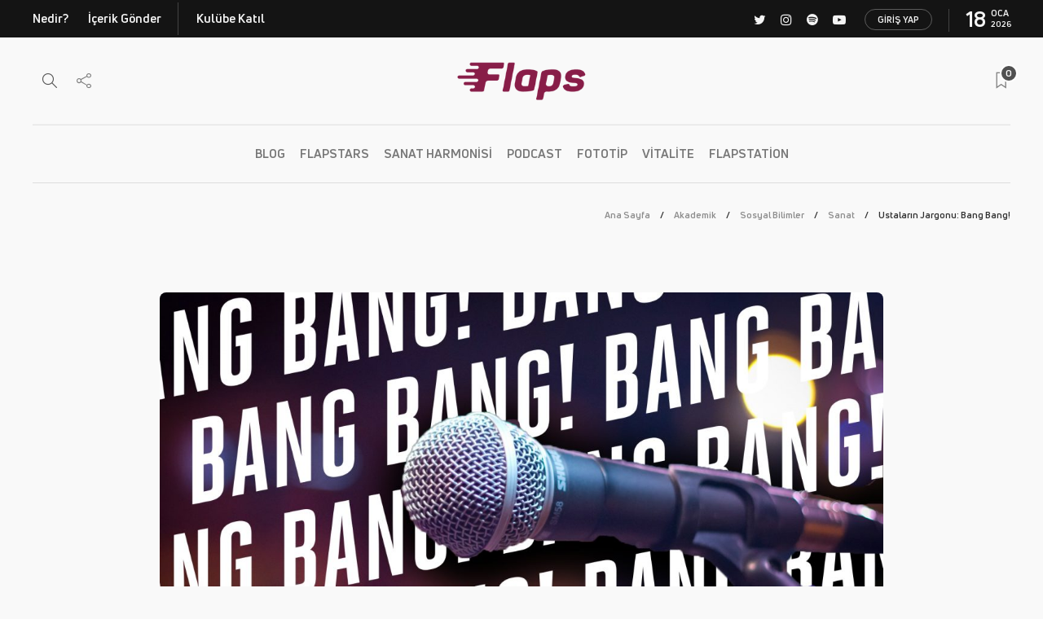

--- FILE ---
content_type: text/html; charset=UTF-8
request_url: https://flaps.club/ustalarin-jargonu-bang-bang/
body_size: 27969
content:
<!DOCTYPE html>
<html lang="tr">
<head>
	<meta charset="UTF-8">
			<meta name="viewport" content="width=device-width, initial-scale=1">
	<!--
	-->
	<meta name="description" content="“Bang Bang! You shot me down Bang Bang!” &nbsp; Bu malum sözleri birçoğumuz Quentin Tarantino’nun Kill Bill serisinden biliriz. Nancy Sinatra’nın muazzam sesiyle kulaklarımıza onulmaz bir iz bırakan o şarkı…...">

	<meta name="twitter:card" content="summary_large_image" />
	<meta name="twitter:site" content="@flapsclub" />
	<meta property="og:url" content="https://flaps.club/ustalarin-jargonu-bang-bang/" />
	<meta property="og:description" content="“Bang Bang! You shot me down Bang Bang!” &nbsp; Bu malum sözleri birçoğumuz Quentin Tarantino’nun Kill Bill serisinden biliriz. Nancy Sinatra’nın muazzam sesiyle kulaklarımıza onulmaz bir iz bırakan o şarkı…..." />
	<meta name="twitter:description" content="“Bang Bang! You shot me down Bang Bang!” &nbsp; Bu malum sözleri birçoğumuz Quentin Tarantino’nun Kill Bill serisinden biliriz. Nancy Sinatra’nın muazzam sesiyle kulaklarımıza onulmaz bir iz bırakan o şarkı…..." />
	<meta name="twitter:title" content="Ustaların Jargonu: Bang Bang!" />
	<meta property="og:title" content="Ustaların Jargonu: Bang Bang!" />
	<meta name="twitter:image" content="https://flaps.club/wp-content/uploads/2018/10/BANG-585x372.jpg" />
	<meta property="og:image" content="https://flaps.club/wp-content/uploads/2018/10/BANG-585x372.jpg" />
	<meta name="keywords" content="flaps, club, Bang Bang, Cem Karaca, Cher, Mohsen Namjoo, Nancy Sinatra, Shot Me Down">

	<meta name="author" content="fatih mehmet keşan">

	<title>Ustaların Jargonu: Bang Bang! &#8211; Flaps Club</title>
<link rel='dns-prefetch' href='//www.google.com' />
<link rel='dns-prefetch' href='//s.w.org' />
<link rel="alternate" type="application/rss+xml" title="Flaps Club &raquo; beslemesi" href="https://flaps.club/feed/" />
<link rel="alternate" type="application/rss+xml" title="Flaps Club &raquo; yorum beslemesi" href="https://flaps.club/comments/feed/" />
<link rel="alternate" type="application/rss+xml" title="Flaps Club &raquo; Ustaların Jargonu: Bang Bang! yorum beslemesi" href="https://flaps.club/ustalarin-jargonu-bang-bang/feed/" />
		<script type="text/javascript">
			window._wpemojiSettings = {"baseUrl":"https:\/\/s.w.org\/images\/core\/emoji\/11\/72x72\/","ext":".png","svgUrl":"https:\/\/s.w.org\/images\/core\/emoji\/11\/svg\/","svgExt":".svg","source":{"concatemoji":"https:\/\/flaps.club\/wp-includes\/js\/wp-emoji-release.min.js?ver=5.0.3"}};
			!function(a,b,c){function d(a,b){var c=String.fromCharCode;l.clearRect(0,0,k.width,k.height),l.fillText(c.apply(this,a),0,0);var d=k.toDataURL();l.clearRect(0,0,k.width,k.height),l.fillText(c.apply(this,b),0,0);var e=k.toDataURL();return d===e}function e(a){var b;if(!l||!l.fillText)return!1;switch(l.textBaseline="top",l.font="600 32px Arial",a){case"flag":return!(b=d([55356,56826,55356,56819],[55356,56826,8203,55356,56819]))&&(b=d([55356,57332,56128,56423,56128,56418,56128,56421,56128,56430,56128,56423,56128,56447],[55356,57332,8203,56128,56423,8203,56128,56418,8203,56128,56421,8203,56128,56430,8203,56128,56423,8203,56128,56447]),!b);case"emoji":return b=d([55358,56760,9792,65039],[55358,56760,8203,9792,65039]),!b}return!1}function f(a){var c=b.createElement("script");c.src=a,c.defer=c.type="text/javascript",b.getElementsByTagName("head")[0].appendChild(c)}var g,h,i,j,k=b.createElement("canvas"),l=k.getContext&&k.getContext("2d");for(j=Array("flag","emoji"),c.supports={everything:!0,everythingExceptFlag:!0},i=0;i<j.length;i++)c.supports[j[i]]=e(j[i]),c.supports.everything=c.supports.everything&&c.supports[j[i]],"flag"!==j[i]&&(c.supports.everythingExceptFlag=c.supports.everythingExceptFlag&&c.supports[j[i]]);c.supports.everythingExceptFlag=c.supports.everythingExceptFlag&&!c.supports.flag,c.DOMReady=!1,c.readyCallback=function(){c.DOMReady=!0},c.supports.everything||(h=function(){c.readyCallback()},b.addEventListener?(b.addEventListener("DOMContentLoaded",h,!1),a.addEventListener("load",h,!1)):(a.attachEvent("onload",h),b.attachEvent("onreadystatechange",function(){"complete"===b.readyState&&c.readyCallback()})),g=c.source||{},g.concatemoji?f(g.concatemoji):g.wpemoji&&g.twemoji&&(f(g.twemoji),f(g.wpemoji)))}(window,document,window._wpemojiSettings);
		</script>
		<style type="text/css">
img.wp-smiley,
img.emoji {
	display: inline !important;
	border: none !important;
	box-shadow: none !important;
	height: 1em !important;
	width: 1em !important;
	margin: 0 .07em !important;
	vertical-align: -0.1em !important;
	background: none !important;
	padding: 0 !important;
}
</style>
<link rel='stylesheet' id='wp-block-library-css'  href='https://flaps.club/wp-includes/css/dist/block-library/style.min.css?ver=5.0.3' type='text/css' media='all' />
<link rel='stylesheet' id='rs-plugin-settings-css'  href='https://flaps.club/wp-content/plugins/revslider/public/assets/css/settings.css?ver=5.4.7.2' type='text/css' media='all' />
<style id='rs-plugin-settings-inline-css' type='text/css'>
#rs-demo-id {}
</style>
<link rel='stylesheet' id='bodhi-svgs-attachment-css'  href='https://flaps.club/wp-content/plugins/svg-support/css/svgs-attachment.css?ver=5.0.3' type='text/css' media='all' />
<link rel='stylesheet' id='font-awesome-css'  href='https://flaps.club/wp-content/plugins/js_composer/assets/lib/bower/font-awesome/css/font-awesome.min.css?ver=5.5.2' type='text/css' media='all' />
<link rel='stylesheet' id='fo-fonts-declaration-css'  href='https://flaps.club/wp-content/uploads/font-organizer/fo-declarations.css?ver=5.0.3' type='text/css' media='all' />
<link rel='stylesheet' id='fo-fonts-elements-css'  href='https://flaps.club/wp-content/uploads/font-organizer/fo-elements.css?ver=5.0.3' type='text/css' media='all' />
<link rel='stylesheet' id='style-css'  href='https://flaps.club/wp-content/plugins/simple-google-recaptcha/style.css?v=3.0&#038;ver=5.0.3' type='text/css' media='all' />
<link rel='stylesheet' id='bootstrap-css'  href='https://flaps.club/wp-content/themes/gillion/css/plugins/bootstrap.min.css?ver=3.3.4' type='text/css' media='all' />
<link rel='stylesheet' id='gillion-plugins-css'  href='https://flaps.club/wp-content/themes/gillion/css/plugins.css?ver=5.0.3' type='text/css' media='all' />
<link rel='stylesheet' id='gillion-styles-css'  href='https://flaps.club/wp-content/themes/gillion/style.css?ver=5.0.3' type='text/css' media='all' />
<link rel='stylesheet' id='gillion-responsive-css'  href='https://flaps.club/wp-content/themes/gillion/css/responsive.css?ver=5.0.3' type='text/css' media='all' />
<style id='gillion-responsive-inline-css' type='text/css'>
/* Gillion CSS */.sh-default-color a,.sh-default-color,#sidebar a:not(.widget-learn-more),.logged-in-as a ,.wpcf7-form-control-wrap .simpleselect {color: #323232!important;}html body,html .menu-item a {font-family: "Open Sans"; color: #323232; font-size: 16px; background-color: #f9f9f9;}.post-thumnail-caption,.post-meta a,.post-meta span,.sh-pagination a,.sh-pagination span,#sidebar .widget_recent_entries .post-date {color: #8d8d8d;}#sidebar .widget_recent_comments .recentcomments > span a,#sidebar .post-meta a {color: #8d8d8d!important;}.post-categories,.post-categories a {color: #323232;}.post-categories a:hover,.post-categories a:focus {color: #f9f9f9;}.cat-item a,.post-categories,.post-categories a {font-family: Montserrat;}.sh-post-categories-style1 .cat-item a,.sh-post-categories-style1 .post-categories,.sh-post-categories-style1 .post-categories a {font-weight: }.sh-accent-color,ul.page-numbers a:hover,.sh-comment-date a:hover,.comment-respond #cancel-comment-reply-link,.post-sticky,.post-swtich-style2 h4:hover {color: #881d48!important;}.sh-post-categories-style2 .post-format-icon:hover,.sh-post-categories-style2 .post-thumbnail .post-categories a:hover,.sh-post-categories-style2 .post-gallery .post-categories a:hover,.sh-post-categories-style2 .blog-slider-item .post-categories a:hover,.sh-post-categories-style2 .post-style-cover .post-categories a:hover,.sh-dropcaps-full-square,.sh-dropcaps-full-square-border,.mc4wp-form input[type=submit],.mc4wp-form button[type=submit],.gillion-woocommerce .woocommerce .return-to-shop a.button {background-color: #881d48;}.sh-instagram-widget-with-button .null-instagram-feed .clear a:hover,.sh-instagram-widget-with-button .null-instagram-feed .clear a:focus,.contact-form input[type="submit"],.sh-back-to-top:hover,.sh-dropcaps-full-square-tale,ul.page-numbers .current,ul.page-numbers .current:hover,.comment-input-required,.widget_tag_cloud a:hover,.post-password-form input[type="submit"],.wpcf7-form .wpcf7-submit {background-color: #881d48!important;}::selection {background-color: #881d48!important;color: #fff;}::-moz-selection {background-color: #881d48!important;color: #fff;}.sh-dropcaps-full-square-tale:after,.widget_tag_cloud a:hover:after {border-left-color: #881d48!important;}.sh-instagram-widget-with-button .null-instagram-feed .clear a:hover,.sh-instagram-widget-with-button .null-instagram-feed .clear a:focus,.sh-back-to-top:hover,.vcg-woocommerce-spotlight-tabs li.active a,.wpb-js-composer .vc_tta.vc_general.vc_tta-style-flat .vc_tta-tab.vc_active > a {border-color: #881d48!important;}.contact-form input[type="submit"]:hover,.wpcf7-form .wpcf7-submit:hover,.post-password-form input[type="submit"]:hover,.mc4wp-form input[type=submit]:hover {background-color: #cfa5b6!important;}a {color: #323232;}a:hover,a:focus {color: #323232;}body h1,body h2,body h3,body h4,body h5,body h6 {font-family: "Montserrat"; color: #323232; }.post-meta,.post-categories,.post-switch-item-right,.sh-read-later-review-score,.sh-nav li.menu-item a,.sh-nav-container li.menu-item a,.sh-comment-date a,.post-button .post-button-text,.widget_categories li,.sh-dropcaps,.sh-dropcaps-full-square,.sh-dropcaps-full-square-border,.sh-dropcaps-full-square-tale,.sh-dropcaps-square-border,.sh-dropcaps-square-border2,.sh-dropcaps-circle,.comment-body .reply,.sh-comment-form label,blockquote,blockquote:after,.post-review-score,.sh-comment-author a,.sh-header-top .sh-nav li.menu-item a,.post-quote-link-content p,.instagram-post-overlay-container,.widget_categories li .count,.sh-login-popup,.widget-learn-more,.gillion-woocommerce ul.products li.product,.gillion-woocommerce div.product div.summary > *:not(.woocommerce-product-details__short-description),.gillion-woocommerce div.product .woocommerce-tabs ul.tabs li a,.gillion-woocommerce #review_form,.gillion-woocommerce .widget_shopping_cart .cart_list > li > a:not(.remove),.gillion-woocommerce .widget_shopping_cart .total,.gillion-woocommerce .woocommerce-MyAccount-navigation ul li,.gillion-woocommerce table thead,body.woocommerce-account.woocommerce-page:not(.woocommerce-edit-address) .woocommerce-MyAccount-content > p,.gillion-woocommerce .woocommerce .button,.gillion-woocommerce #coupon_code,.sh-instagram-widget-with-button .null-instagram-feed .clear a {font-family: "Montserrat";}.sh-heading-font {font-family: "Montserrat"}.sh-heading-weight {font-weight: }h1 {font-size: 7px;}h2 {font-size: 19px;}h3 {font-size: 21px;}h4 {font-size: 19px;}h5 {font-size: 18px;}h6 {font-size: 14px;}.blog-single .post-content/*.sh-text-content .page-content*/ {font-size: 18px;}.sh-heading-color,table th,.blog-single .post-title h2:hover,.wrap-forms label,.wpcf7-form p,.post-password-form label,#sidebar .widget_categories li > a,#sidebar .widget_categories li .count,#sidebar .sh-widget-posts-slider-group-style2 .post-categories a,#sidebar .sh-widget-posts-slider-group-style3 .post-categories a,.sh-footer-widgets .sh-widget-posts-slider-group-style2 .post-categories a,.sh-footer-widgets .sh-widget-posts-slider-group-style3 .post-categories a,.sh-comment-author,.post-meta a:hover,.post-meta a:focus,.sh-comment-author a,.blog-textslider-post a,.gillion-woocommerce .price > ins,.gillion-woocommerce ul.products li.product .price > span.amount,.gillion-woocommerce p.price,.gillion-woocommerce ul.products li.product .woocommerce-loop-product__title,.gillion-woocommerce ul.products li.product .outofstock,.gillion-woocommerce .widget_shopping_cart .cart_list > li > a:not(.remove),.gillion-woocommerce .widget_shopping_cart .total,.gillion-woocommerce .widget_shopping_cart .buttons a,.gillion-woocommerce .widget_shopping_cart .buttons a:not(.checkout) {color: #323232!important;}.sh-header,.sh-header-top,.sh-header-mobile {background-color: #f9f9f9;}.sh-header-top {background-color: #141414!important;}.sh-header-top .sh-nav li.menu-item a,.sh-header-top .header-social-media a,.sh-header-top-date {color: #f4f4f4;}.sh-header-top .sh-nav li.menu-item a:hover,.sh-header-top .header-social-media a:hover,.sh-header-top-date:hover {color: #c8c8c8;}.sh-header .sh-nav > li.menu-item > a {text-transform: uppercase;}.sh-header-search-close i,.sh-header .sh-nav > li.menu-item > a,.sh-header-mobile-navigation li.menu-item > a > i {color: rgba(61,61,61,0.69);}.sh-header .sh-nav-login #header-login > span {border-color: rgba(61,61,61,0.69);}.sh-header .sh-nav > li > a i {color: #b5b5b5;}.sh-header .sh-nav > li > a:hover i {color: #8d8d8d;}.sh-nav li.menu-item a {font-size: 15px;}.sh-nav-mobile li a {font-size: 13px;}.sh-header .sh-nav > li.menu-item:hover:not(.sh-nav-social) > a,.sh-header .sh-nav > li.menu-item:hover:not(.sh-nav-social) > a > i,.sh-header .sh-nav > li.sh-nav-social > a:hover > i,.sh-header-mobile-navigation li > a:hover > i {color: rgba(61,61,61,0.80);}.sh-header .sh-nav > li.menu-item:hover .sh-hamburger-menu span {background-color: rgba(61,61,61,0.80);}.sh-header .sh-nav > .current_page_item > a,.sh-header .sh-nav > .current-menu-ancestor > a {color: #505050!important;}.header-logo img {height: 47px;max-height: 250px;}.sh-header-mobile-navigation .header-logo img {height: 31px;max-height: 250px;}.sh-sticky-header-active .header-logo img {height: 44px;}.sh-header,.sh-header-3 > .container {border-bottom: 1px solid rgba(0,0,0,0.08);} .sh-header-mobile-dropdown,.header-mobile-social-media a,.primary-desktop .sh-nav > li.menu-item ul:not(.nav-tabs),.sh-header-mobile-dropdown {background-color: #f9f9f9!important;} .sh-nav-mobile li:after,.sh-nav-mobile ul:before {background-color: #c8c8c8!important;} .header-mobile-social-media a i,.sh-nav-mobile li a,.primary-desktop .sh-nav > li.menu-item ul a {color: #8d8d8d!important;}.sh-nav-mobile .current_page_item > a,.sh-nav-mobile > li a:hover,.primary-desktop .sh-nav ul,.primary-desktop .sh-nav > li.menu-item ul li:hover > a,.primary-desktop .sh-nav > li.menu-item ul li:hover > a i,.primary-desktop .sh-nav ul.mega-menu-row li.mega-menu-col > a {color: #505050!important;}.header-mobile-social-media,.header-mobile-social-media a {border-color: #c8c8c8!important;}/*.primary-desktop .sh-nav li.menu-item ul:not(.nav-tabs) {border: 1px solid #c8c8c8!important;}*/.sh-nav .mega-menu-row > li.menu-item {border-right: 1px solid #c8c8c8!important;}#sidebar .widget-item .widget-title,.wpb_widgetised_column .widget-item .widget-title {color: #505050; font-size: 18px; }#sidebar .widget-item li {border-color: #8c8c8c!important;}.sh-footer {background-size: cover;background-position: 50% 50%;}.sh-footer .sh-footer-widgets {background-color: rgba(2,2,2,0);color: #323232;padding: 100px,0px,100px,0px}.sh-footer .sh-footer-widgets .post-meta,.sh-footer .sh-footer-widgets .sh-recent-posts-widgets-item-meta a {color: #323232;}.sh-footer .sh-footer-widgets i:not(.icon-link):not(.icon-magnifier),.sh-footer .sh-footer-widgets .widget_recent_entries li:before {color: #c8c8c8!important;}.sh-footer .sh-footer-widgets h3,.sh-footer .sh-footer-widgets h4,.sh-title-style2 .sh-footer-widgets .sh-tabs-stying li.active a,.sh-title-style2 .sh-footer-widgets .sh-tabs-stying li.active a h4 {color: #323232; font-size: 20px; }.sh-footer .sh-footer-widgets ul li,.sh-footer .sh-footer-widgets ul li,.widget_product_categories ul.product-categories a,.sh-recent-posts-widgets .sh-recent-posts-widgets-item,.sh-footer .sh-widget-posts-slider-style1:not(:last-child),.sh-footer-widgets .widget_tag_cloud a,.sh-title-style2 .sh-footer-widgets .sh-widget-title-styling,.sh-carousel-style2 .sh-footer-widgets .sh-carousel-buttons-styling {border-color: #f0f0f0;}.sh-title-style2 .sh-footer-widgets .sh-widget-title-styling h3 {border-color: #323232;}.sh-footer .post-meta-content > *:not(:last-child):not(:nth-last-child(2)):after,.sh-footer-widgets h3:not(.widget-tab-title):after,.sh-footer-widgets .sh-widget-poststab-title:after,.sh-carousel-style2 .sh-footer-widgets .sh-carousel-buttons-styling:after {background-color: #f0f0f0;}@media (max-width: 1025px) {.sh-footer .post-meta-content > *:nth-last-child(2):after {background-color: #f0f0f0;}}.sh-footer-widgets {border-bottom: 1px solid #c8c8c8;}.sh-footer-widgets {border-top: 1px solid #f0f0f0;}.sh-footer .sh-footer-widgets a,.sh-footer .sh-footer-widgets .post-views,.sh-footer .sh-footer-widgets li a,.sh-footer .sh-footer-widgets h6,.sh-footer .sh-footer-widgets .sh-widget-posts-slider-style1 h5,.sh-footer .sh-footer-widgets .sh-widget-posts-slider-style1 h5 span,.sh-footer .widget_about_us .widget-quote {color: #c8c8c8;}.sh-footer .sh-footer-widgets a:hover,.sh-footer .sh-footer-widgets li a:hover,.sh-footer .sh-footer-widgets h6:hover {color: #881d48;}.sh-footer-columns > .widget-item {}.sh-footer .sh-copyrights {background-color: #f4f4f4;color: #323232;}.sh-footer .sh-copyrights a,.sh-footer .sh-copyrights .sh-nav li.menu-item a {color: #c8c8c8;}.sh-footer .sh-copyrights a:hover {color: #323232!important;}.sh-footer .sh-copyrights-social a {border-left: 1px solid ;}.sh-footer .sh-copyrights-social a:last-child {border-right: 1px solid ;}@media (max-width: 850px) {.sh-footer .sh-copyrights-social a {border: 1px solid ;}}.gillion-woocommerce #content:not(.page-content) ul.products li.product {;width: 25%;}.sh-titlebar {background-color: #f9f9f9;}.sh-back-to-top {border-radius: 8px}.sh-404-left .sh-ratio-content {background-image: url();}.sh-404-page .sh-404-overay {background-color: #881d48;}.sh-widget-title-styling h3,.post-related-title h2,.sh-categories-title h2,.sh-blog-fancy-title-container h2 {text-transform: uppercase}.sh-widget-title-styling h3,.post-related-title h2,.sh-categories-title h2,.sh-blog-fancy-title-container h2 {font-weight: 600}
 



</style>
<link rel='stylesheet' id='gillion-child-style-css'  href='https://flaps.club/wp-content/themes/flaps/style.css?ver=5.0.3' type='text/css' media='all' />
<style id='rocket-lazyload-inline-css' type='text/css'>
.rll-youtube-player{position:relative;padding-bottom:56.23%;height:0;overflow:hidden;max-width:100%;}.rll-youtube-player iframe{position:absolute;top:0;left:0;width:100%;height:100%;z-index:100;background:0 0}.rll-youtube-player img{bottom:0;display:block;left:0;margin:auto;max-width:100%;width:100%;position:absolute;right:0;top:0;border:none;height:auto;cursor:pointer;-webkit-transition:.4s all;-moz-transition:.4s all;transition:.4s all}.rll-youtube-player img:hover{-webkit-filter:brightness(75%)}.rll-youtube-player .play{height:72px;width:72px;left:50%;top:50%;margin-left:-36px;margin-top:-36px;position:absolute;background:url(https://flaps.club/wp-content/plugins/rocket-lazy-load/assets/img/youtube.png) no-repeat;cursor:pointer}
</style>
<script type="text/javascript">(function(a,d){if(a._nsl===d){a._nsl=[];var c=function(){if(a.jQuery===d)setTimeout(c,33);else{for(var b=0;b<a._nsl.length;b++)a._nsl[b].call(a,a.jQuery);a._nsl={push:function(b){b.call(a,a.jQuery)}}}};c()}})(window);</script><script type='text/javascript' src='https://flaps.club/wp-includes/js/jquery/jquery.js?ver=1.12.4'></script>
<script type='text/javascript' src='https://flaps.club/wp-includes/js/jquery/jquery-migrate.min.js?ver=1.4.1'></script>
<script type='text/javascript' src='https://flaps.club/wp-content/plugins/revslider/public/assets/js/jquery.themepunch.tools.min.js?ver=5.4.7.2'></script>
<script type='text/javascript' src='https://flaps.club/wp-content/plugins/revslider/public/assets/js/jquery.themepunch.revolution.min.js?ver=5.4.7.2'></script>
<script type='text/javascript'>
/* <![CDATA[ */
var sgr_recaptcha = {"site_key":"6Ld3n4cUAAAAAKd3mGtoQVZjx9gPVShVdsAL862s"};
/* ]]> */
</script>
<script type='text/javascript' src='https://flaps.club/wp-content/plugins/simple-google-recaptcha/main.js?v=3.0&#038;ver=5.0.3'></script>
<script type='text/javascript' src='https://www.google.com/recaptcha/api.js?hl=tr_TR&#038;onload=sgr&#038;render=explicit&#038;ver=5.0.3'></script>
<script type='text/javascript' src='https://flaps.club/wp-content/themes/gillion/js/plugins.js?ver=5.0.3'></script>
<script type='text/javascript'>
/* <![CDATA[ */
var gillion_loadmore_posts = {"ajax_url":"https:\/\/flaps.club\/wp-admin\/admin-ajax.php"};
var gillion = {"siteurl":"https:\/\/flaps.club\/","loggedin":"","page_loader":"0","notice":"","header_animation_dropdown_delay":"1000","header_animation_dropdown":"easeOutQuint","header_animation_dropdown_speed":"300","lightbox_opacity":"0.88","lightbox_transition":"elastic","page_numbers_prev":"\u00d6nceki","page_numbers_next":"Sonraki","rtl_support":"","footer_parallax":"","social_share":"{\"twitter\":true,\"facebook\":true,\"pinterest\":true,\"messenger\":true}","text_show_all":"T\u00fcm\u00fcn\u00fc G\u00f6ster"};
/* ]]> */
</script>
<script type='text/javascript' src='https://flaps.club/wp-content/themes/gillion/js/scripts.js?ver=5.0.3'></script>
<script type='text/javascript' src='https://flaps.club/wp-content/themes/flaps/js/scripts.js?ver=5.0.3'></script>
<link rel='https://api.w.org/' href='https://flaps.club/wp-json/' />
<link rel="EditURI" type="application/rsd+xml" title="RSD" href="https://flaps.club/xmlrpc.php?rsd" />
<link rel="wlwmanifest" type="application/wlwmanifest+xml" href="https://flaps.club/wp-includes/wlwmanifest.xml" /> 
<link rel='prev' title='Bakmak mı, Görmek mi?' href='https://flaps.club/bakmak-mi-gormek-mi/' />
<link rel='next' title='Onların Adı Sonsuza Dek Yaşıyor.' href='https://flaps.club/onlarin-adi-sonsuza-dek-yasiyor/' />
<meta name="generator" content="WordPress 5.0.3" />
<link rel="canonical" href="https://flaps.club/ustalarin-jargonu-bang-bang/" />
<link rel='shortlink' href='https://flaps.club/?p=3768' />
<link rel="alternate" type="application/json+oembed" href="https://flaps.club/wp-json/oembed/1.0/embed?url=https%3A%2F%2Fflaps.club%2Fustalarin-jargonu-bang-bang%2F" />
<link rel="alternate" type="text/xml+oembed" href="https://flaps.club/wp-json/oembed/1.0/embed?url=https%3A%2F%2Fflaps.club%2Fustalarin-jargonu-bang-bang%2F&#038;format=xml" />
<meta name="generator" content="Powered by WPBakery Page Builder - drag and drop page builder for WordPress."/>
<!--[if lte IE 9]><link rel="stylesheet" type="text/css" href="https://flaps.club/wp-content/plugins/js_composer/assets/css/vc_lte_ie9.min.css" media="screen"><![endif]--><meta name="generator" content="Powered by Slider Revolution 5.4.7.2 - responsive, Mobile-Friendly Slider Plugin for WordPress with comfortable drag and drop interface." />
<link rel="icon" href="https://flaps.club/wp-content/uploads/2020/01/cropped-320-1-32x32.png" sizes="32x32" />
<link rel="icon" href="https://flaps.club/wp-content/uploads/2020/01/cropped-320-1-192x192.png" sizes="192x192" />
<link rel="apple-touch-icon-precomposed" href="https://flaps.club/wp-content/uploads/2020/01/cropped-320-1-180x180.png" />
<meta name="msapplication-TileImage" content="https://flaps.club/wp-content/uploads/2020/01/cropped-320-1-270x270.png" />
<script type="text/javascript">function setREVStartSize(e){									
						try{ e.c=jQuery(e.c);var i=jQuery(window).width(),t=9999,r=0,n=0,l=0,f=0,s=0,h=0;
							if(e.responsiveLevels&&(jQuery.each(e.responsiveLevels,function(e,f){f>i&&(t=r=f,l=e),i>f&&f>r&&(r=f,n=e)}),t>r&&(l=n)),f=e.gridheight[l]||e.gridheight[0]||e.gridheight,s=e.gridwidth[l]||e.gridwidth[0]||e.gridwidth,h=i/s,h=h>1?1:h,f=Math.round(h*f),"fullscreen"==e.sliderLayout){var u=(e.c.width(),jQuery(window).height());if(void 0!=e.fullScreenOffsetContainer){var c=e.fullScreenOffsetContainer.split(",");if (c) jQuery.each(c,function(e,i){u=jQuery(i).length>0?u-jQuery(i).outerHeight(!0):u}),e.fullScreenOffset.split("%").length>1&&void 0!=e.fullScreenOffset&&e.fullScreenOffset.length>0?u-=jQuery(window).height()*parseInt(e.fullScreenOffset,0)/100:void 0!=e.fullScreenOffset&&e.fullScreenOffset.length>0&&(u-=parseInt(e.fullScreenOffset,0))}f=u}else void 0!=e.minHeight&&f<e.minHeight&&(f=e.minHeight);e.c.closest(".rev_slider_wrapper").css({height:f})					
						}catch(d){console.log("Failure at Presize of Slider:"+d)}						
					};</script>
<style type="text/css">div.nsl-container[data-align="left"] {
    text-align: left;
}

div.nsl-container[data-align="center"] {
    text-align: center;
}

div.nsl-container[data-align="right"] {
    text-align: right;
}


div.nsl-container .nsl-container-buttons a {
    text-decoration: none !important;
    box-shadow: none !important;
    border: 0;
}

div.nsl-container .nsl-container-buttons {
    display: flex;
    padding: 5px 0;
}

div.nsl-container-block .nsl-container-buttons {
    flex-flow: column;
    align-items: center;
}

div.nsl-container-block .nsl-container-buttons a {
    flex: 1 1 auto;
    display: block;
    margin: 5px 0;
    max-width: 280px;
    width: 100%;
}

div.nsl-container-inline {
    margin: -5px;
    text-align: left;
}

div.nsl-container-inline .nsl-container-buttons {
    justify-content: center;
}

div.nsl-container-inline .nsl-container-buttons a {
    margin: 5px;
    display: inline-block;
}

div.nsl-container-grid .nsl-container-buttons {
    flex-flow: row;
    align-items: center;
    flex-wrap: wrap;
}

div.nsl-container-grid .nsl-container-buttons a {
    flex: 1 1 auto;
    display: block;
    margin: 5px;
    max-width: 280px;
    width: 100%;
}

@media only screen and (min-width: 650px) {
    div.nsl-container-grid .nsl-container-buttons a {
        width: auto;
    }
}

div.nsl-container .nsl-button {
    cursor: pointer;
    vertical-align: top;
    border-radius: 4px;
}

div.nsl-container .nsl-button-default {
    color: #fff;
    display: flex;
}

div.nsl-container .nsl-button-icon {
    display: inline-block;
}

div.nsl-container .nsl-button-svg-container {
    flex: 0 0 auto;
    padding: 8px;
    display: flex;
}

div.nsl-container span {
    display: inline-block;
}

div.nsl-container svg {
    height: 24px;
    width: 24px;
    vertical-align: top;
}

div.nsl-container .nsl-button-default span.nsl-button-label-container {
    margin: 0 24px 0 12px;
    padding: 10px 0;
    font-family: Helvetica, Arial, sans-serif;
    font-size: 16px;
    line-height: 20px;
    letter-spacing: .25px;
    overflow: hidden;
    text-align: center;
    text-overflow: clip;
    white-space: nowrap;
    flex: 1 1 auto;
    -webkit-font-smoothing: antialiased;
    -moz-osx-font-smoothing: grayscale;
}

div.nsl-container .nsl-button-google[data-skin="dark"] .nsl-button-svg-container {
    margin: 1px;
    padding: 7px;
    border-radius: 3px;
    background: #fff;
}

div.nsl-container .nsl-button-google[data-skin="light"] {
    border-radius: 1px;
    box-shadow: 0 1px 5px 0 rgba(0, 0, 0, .25);
    color: RGBA(0, 0, 0, 0.54);
}

/*Button align start*/
div.nsl-container-block[data-align="left"] .nsl-container-buttons {
    align-items: flex-start;
}

div.nsl-container-block[data-align="center"] .nsl-container-buttons {
    align-items: center;
}

div.nsl-container-block[data-align="right"] .nsl-container-buttons {
    align-items: flex-end;
}

div.nsl-container-inline[data-align="left"] .nsl-container-buttons {
    justify-content: flex-start;
}

div.nsl-container-inline[data-align="center"] .nsl-container-buttons {
    justify-content: center;
}

div.nsl-container-inline[data-align="right"] .nsl-container-buttons {
    justify-content: flex-end;
}


div.nsl-container-grid[data-align="left"] .nsl-container-buttons {
    justify-content: flex-start;
}

div.nsl-container-grid[data-align="center"] .nsl-container-buttons {
    justify-content: center;
}

div.nsl-container-grid[data-align="right"] .nsl-container-buttons {
    justify-content: flex-end;
}

div.nsl-container-grid[data-align="space-around"] .nsl-container-buttons {
    justify-content: space-around;
}

div.nsl-container-grid[data-align="space-between"] .nsl-container-buttons {
    justify-content: space-between;
}
/* Button align end*/</style><noscript><style type="text/css"> .wpb_animate_when_almost_visible { opacity: 1; }</style></noscript><noscript><style id="rocket-lazyload-nojs-css">.rll-youtube-player, [data-lazy-src]{display:none !important;}</style></noscript>
<script id="mcjs">!function(c,h,i,m,p){m=c.createElement(h),p=c.getElementsByTagName(h)[0],m.async=1,m.src=i,p.parentNode.insertBefore(m,p)}(document,"script","https://chimpstatic.com/mcjs-connected/js/users/98bf97c46ead032375489a337/e484fe660fb3e57ad7d2aea7c.js");</script>
<script data-ad-client="ca-pub-7230952010262673" async src="https://pagead2.googlesyndication.com/pagead/js/adsbygoogle.js"></script>
</head>
<body class="post-template-default single single-post postid-3768 single-format-standard singular sh-bookmarks-style_title sh-carousel-style1 sh-carousel-position-title sh-title-style2 sh-post-categories-style2 sh-review-style1 sh-meta-order-bottom sh-instagram-widget-columns2 sh-categories-position-image sh-media-icon-style1 sh-wc-labels-off wpb-js-composer js-comp-ver-5.5.2 vc_responsive">


	<h1 style="display: none;">Ustaların Jargonu: Bang Bang!</h1>




<div class="sh-header-side">
			
<div id="about_us-3" class="widget_about_us widget-item widget_about_us">
	<div class="sh-widget-title-styling"><h3 class="widget-title">Ne?</h3></div>
	
		<a href="">
			<img loading="lazy" src="data:image/svg+xml,%3Csvg%20xmlns='http://www.w3.org/2000/svg'%20viewBox='0%200%200%200'%3E%3C/svg%3E" alt="Ne?" data-lazy-src="https://flaps.club/wp-content/uploads/2019/06/11ff.png" /><noscript><img src="https://flaps.club/wp-content/uploads/2019/06/11ff.png" alt="Ne?" /></noscript>
		</a>

	
	

					<p class="widget-description">Aydınlığın inşası için.</p>
		
	
	
<div class="sh-widget-socialv2-list"><a href="https://twitter.com/flapsclub"  target = "_blank"  class="sh-widget-socialv2-item social-media-twitter">
            <i class="fa fa-twitter"></i>
        </a><a href="https://instagram.com/flapsclub"  target = "_blank"  class="sh-widget-socialv2-item social-media-instagram">
            <i class="fa fa-instagram"></i>
        </a><a href="https://youtube.com/flapsclub"  target = "_blank"  class="sh-widget-socialv2-item social-media-wordpress">
            <i class="icon-social-youtube"></i>
        </a><a href="https://open.spotify.com/user/4phfilwk22ufxmkp50aqk9gq6?si=QzkVal__TQaieKxe4EbLRw"  target = "_blank"  class="sh-widget-socialv2-item social-media-wordpress">
            <i class="icon-social-spotify"></i>
        </a><div class="sh-clear"></div></div>
</div>	</div>
<div class="sh-header-side-overlay"></div>

	<div id="page-container" class="">
		

					<header class="primary-mobile">
				<div id="header-mobile" class="sh-header-mobile">
	<div class="sh-header-mobile-navigation">
		<div class="container">
			<div class="sh-table">
				<div class="sh-table-cell">

										<nav id="header-navigation-mobile" class="header-standard-position">
						<div class="sh-nav-container">
							<ul class="sh-nav">
								<li>
									<div class="sh-hamburger-menu sh-nav-dropdown">
					                	<span></span>
					                	<span></span>
					                	<span></span>
					                	<span></span>
					                </div>
								</li>
							</ul>
						</div>
					</nav>

				</div>
				<div class="sh-table-cell sh-header-logo-container">

										        <div class="header-logo">
            <a href="https://flaps.club/" class="header-logo-container sh-table-small">
                <div class="sh-table-cell">

                    <img loading="lazy" class="sh-standard-logo" src="data:image/svg+xml,%3Csvg%20xmlns='http://www.w3.org/2000/svg'%20viewBox='0%200%200%200'%3E%3C/svg%3E" alt="Flaps Club" height=&quot;47&quot; data-lazy-src="//flaps.club/wp-content/uploads/2024/01/flaps-web-logo-1.png" /><noscript><img class="sh-standard-logo" src="//flaps.club/wp-content/uploads/2024/01/flaps-web-logo-1.png" alt="Flaps Club" height=&quot;47&quot; /></noscript>
                    <img loading="lazy" class="sh-sticky-logo" src="data:image/svg+xml,%3Csvg%20xmlns='http://www.w3.org/2000/svg'%20viewBox='0%200%200%200'%3E%3C/svg%3E" alt="Flaps Club" height=&quot;47&quot; data-lazy-src="//flaps.club/wp-content/uploads/2024/01/flaps-web-logo-1.png" /><noscript><img class="sh-sticky-logo" src="//flaps.club/wp-content/uploads/2024/01/flaps-web-logo-1.png" alt="Flaps Club" height=&quot;47&quot; /></noscript>
                    <img loading="lazy" class="sh-light-logo" src="data:image/svg+xml,%3Csvg%20xmlns='http://www.w3.org/2000/svg'%20viewBox='0%200%200%200'%3E%3C/svg%3E" alt="Flaps Club" height=&quot;47&quot; data-lazy-src="//flaps.club/wp-content/uploads/2024/01/flaps-web-logo-1.png" /><noscript><img class="sh-light-logo" src="//flaps.club/wp-content/uploads/2024/01/flaps-web-logo-1.png" alt="Flaps Club" height=&quot;47&quot; /></noscript>

                </div>
            </a>
        </div>

    
				</div>
				<div class="sh-table-cell">

										<nav class="header-standard-position">
						<div class="sh-nav-container">
							<ul class="sh-nav">

								 <li class="menu-item menu-item-has-children sh-nav-readmore sh-nav-special"> <a href="#"> <div> <i class="ti-bookmark"></i> <span class="sh-read-later-total">0</span> </div> </a> </li> 
							</ul>
						</div>
					</nav>

				</div>
			</div>
		</div>
	</div>
	<nav class="sh-header-mobile-dropdown">
		
					<div class="header-mobile-search">
				<div class="container sh-nav-container">
					<form role="search" method="get" class="header-mobile-form" action="https://flaps.club/">
						<input class="header-mobile-form-input" type="text" placeholder="Ara ki, bulasın.." value="" name="s" required />
						<button type="submit" class="header-mobile-form-submit">
							<i class="icon-magnifier"></i>
						</button>
					</form>
				</div>
			</div>
		
		<div class="container sh-nav-container">
			<ul class="sh-nav-mobile"></ul>
		</div>

		<div class="container sh-nav-container">
							<div class="header-mobile-social-media">
					<a href="https://twitter.com/flapsclub"  target = "_blank"  class="social-media-twitter">
                    <i class="fa fa-twitter"></i>
                </a><a href="https://instagram.com/flapsclub"  target = "_blank"  class="social-media-instagram">
                    <i class="fa fa-instagram"></i>
                </a><a href="https://open.spotify.com/user/4phfilwk22ufxmkp50aqk9gq6?si=h0BbVRc6RCGH6pFWZrNhNw"  target = "_blank"  class="social-media-spotify">
                    <i class="fa fa-spotify"></i>
                </a><a href="https://youtube.com/flapsclub"  target = "_blank"  class="social-media-wordpress">
                        <i class="fa fa-youtube-play"></i>
                    </a><a href="#giris-yap" class="fc-login-popup fc-openpopup">Giriş Yap</a><div class="sh-clear"></div>				</div>
					</div>
	</nav>
</div>
			</header>
			<header class="primary-desktop">
				
	<div class="sh-header-top">
		<div class="container">
			<div class="sh-table">

								<div class="sh-table-cell">
											<div class="sh-nav-container"><ul id="menu-topbar-navigation" class="sh-nav"><li id="menu-item-11447" class="menu-item menu-item-type-custom menu-item-object-custom menu-item-has-children menu-item-11447"><a href="#" >Nedir?</a><ul class="sub-menu"><li id="menu-item-8548" class="menu-item menu-item-type-post_type menu-item-object-page menu-item-8548"><a href="https://flaps.club/hikayemiz/" >Hikayemiz</a></li><li id="menu-item-11442" class="menu-item menu-item-type-post_type menu-item-object-page menu-item-11442"><a href="https://flaps.club/kulturumuz/" >Kültürümüz</a></li><li id="menu-item-11445" class="menu-item menu-item-type-post_type menu-item-object-page menu-item-11445"><a href="https://flaps.club/uyelerimiz/" >Üyelerimiz</a></li><li id="menu-item-11444" class="menu-item menu-item-type-post_type menu-item-object-page menu-item-11444"><a href="https://flaps.club/is-birliklerimiz/" >İş Birliklerimiz</a></li></ul></li><li id="menu-item-12309" class="menu-item menu-item-type-post_type menu-item-object-page menu-item-12309"><a href="https://flaps.club/icerik-gonder/" >İçerik Gönder</a></li><li id="menu-item-14897" class="menu-item menu-item-type-custom menu-item-object-custom menu-item-14897"><a href="https://forms.gle/bF55rHTNtMmtzQ6L8" >Kulübe Katıl</a></li></ul></div>									</div>

								<div class="sh-table-cell">
					<div class="sh-header-top-meta">
						<div class="header-social-media">
							<a href="https://twitter.com/flapsclub"  target = "_blank"  class="social-media-twitter">
                    <i class="fa fa-twitter"></i>
                </a><a href="https://instagram.com/flapsclub"  target = "_blank"  class="social-media-instagram">
                    <i class="fa fa-instagram"></i>
                </a><a href="https://open.spotify.com/user/4phfilwk22ufxmkp50aqk9gq6?si=h0BbVRc6RCGH6pFWZrNhNw"  target = "_blank"  class="social-media-spotify">
                    <i class="fa fa-spotify"></i>
                </a><a href="https://youtube.com/flapsclub"  target = "_blank"  class="social-media-wordpress">
                        <i class="fa fa-youtube-play"></i>
                    </a><a href="#giris-yap" class="fc-login-popup fc-openpopup">Giriş Yap</a><div class="sh-clear"></div>						</div>
						<div class="sh-header-top-date">
							<span class="sh-header-top-date-day">18</span>
							<span class="sh-header-top-date-meta">
								<span class="sh-header-top-date-month">Oca</span>
								<span class="sh-header-top-date-year">2026</span>
							</span>
						</div>
					</div>
				</div>
			</div>
		</div>
	</div>

<div class="sh-header-height sh-header-4">
	<div class="sh-header-middle">
		<div class="container sh-header-additional">
			<div class="sh-table">
				<div class="sh-table-cell sh-header-meta1-container">
										<nav class="header-standard-position">
						<div class="sh-nav-container">
							<ul class="sh-nav">

								
            <li class="menu-item sh-nav-search sh-nav-special">
                <a href="#"><i class="icon icon-magnifier"></i></a>
            </li>								
        <li class="menu-item menu-item-has-children sh-nav-share sh-nav-special">
        	<a href="#">
        		<div>
        			<i class="icon icon-share"></i>
        		</div>
        	</a>
        	<ul class="sub-menu sh-nav-share-ul">
        		<li class="sh-share-item sh-share-item-twitter menu-item">
                <a href="https://twitter.com/flapsclub"  target = "_blank" >
                    <i class="fa fa-twitter"></i>
                </a>
            </li><li class="sh-share-item sh-share-item-instagram menu-item">
                <a href="https://instagram.com/flapsclub"  target = "_blank" >
                    <i class="fa fa-instagram"></i>
                </a>
            </li><li class="sh-share-item sh-share-item-spotify menu-item">
                <a href="https://open.spotify.com/user/4phfilwk22ufxmkp50aqk9gq6?si=h0BbVRc6RCGH6pFWZrNhNw"  target = "_blank" >
                    <i class="fa fa-spotify"></i>
                </a>
            </li><li class="sh-share-item sh-share-item-wordpress menu-item">
                    <a href="https://youtube.com/flapsclub"  target = "_blank"  class="social-media-wordpress">
                        <i class="fa fa-youtube-play"></i>
                    </a>
                </li>
        	</ul>
        </li>
							</ul>
						</div>
					</nav>
				</div>
				<div class="sh-table-cell sh-header-logo-container">

										<nav class="header-standard-position">
						<div class="sh-nav-container">
							<ul class="sh-nav sh-nav-left">
								<li>
																		        <div class="header-logo">
            <a href="https://flaps.club/" class="header-logo-container sh-table-small">
                <div class="sh-table-cell">

                    <img loading="lazy" class="sh-standard-logo" src="data:image/svg+xml,%3Csvg%20xmlns='http://www.w3.org/2000/svg'%20viewBox='0%200%200%200'%3E%3C/svg%3E" alt="Flaps Club" height=&quot;47&quot; data-lazy-src="//flaps.club/wp-content/uploads/2024/01/flaps-web-logo-1.png" /><noscript><img class="sh-standard-logo" src="//flaps.club/wp-content/uploads/2024/01/flaps-web-logo-1.png" alt="Flaps Club" height=&quot;47&quot; /></noscript>
                    <img loading="lazy" class="sh-sticky-logo" src="data:image/svg+xml,%3Csvg%20xmlns='http://www.w3.org/2000/svg'%20viewBox='0%200%200%200'%3E%3C/svg%3E" alt="Flaps Club" height=&quot;47&quot; data-lazy-src="//flaps.club/wp-content/uploads/2024/01/flaps-web-logo-1.png" /><noscript><img class="sh-sticky-logo" src="//flaps.club/wp-content/uploads/2024/01/flaps-web-logo-1.png" alt="Flaps Club" height=&quot;47&quot; /></noscript>
                    <img loading="lazy" class="sh-light-logo" src="data:image/svg+xml,%3Csvg%20xmlns='http://www.w3.org/2000/svg'%20viewBox='0%200%200%200'%3E%3C/svg%3E" alt="Flaps Club" height=&quot;47&quot; data-lazy-src="//flaps.club/wp-content/uploads/2024/01/flaps-web-logo-1.png" /><noscript><img class="sh-light-logo" src="//flaps.club/wp-content/uploads/2024/01/flaps-web-logo-1.png" alt="Flaps Club" height=&quot;47&quot; /></noscript>

                </div>
            </a>
        </div>

    								</li>
							</ul>
						</div>
					</nav>

				</div>
				<div class="sh-table-cell sh-header-meta2-container">
										<nav class="header-standard-position">
						<div class="sh-nav-container">
							<ul class="sh-nav">

																																 <li class="menu-item menu-item-has-children sh-nav-readmore sh-nav-special"> <a href="#"> <div> <i class="ti-bookmark"></i> <span class="sh-read-later-total">0</span> </div> </a> <ul class="sub-menu sh-read-later-list sh-read-later-list-init"> <li class="sh-read-later-item menu-item text-center"> <a href="#"> Daha sonra okuduğunuz listeye yayın eklemek için giriş yapın </a> </li> </ul> </li> 
							</ul>
						</div>
					</nav>
				</div>
			</div>
		</div>
	</div>
	<div class="sh-header sh-header-4">
		<div class="container sh-header-standard">

						<nav id="header-navigation" class="header-standard-position">
									<div class="sh-nav-container"><ul id="menu-header" class="sh-nav"><li id="menu-item-12003" class="menu-item menu-item-type-custom menu-item-object-custom menu-item-has-mega-menu menu-item-12003 menu-item-has-children"><a href="http://flaps.club/blog" >BLOG</a><ul class="sub-menu mega-menu-row mega-menu-dynamic-elements mega-menu-row-1"><li class="menu-item"><div class="row header-dynamic-categories" data-items-per-page="4" ><div class="col-md-2 header-dynamic-categories-side"><ul class="nav nav-tabs nav-tabs-header-categories"><li class="active"><a href="https://flaps.club/kategori/edebi/dusunsel/" data-target="#megatab-WSTNFY-1" data-toggle="tab" data-hover="tab">Düşünsel</a></li><li><a href="https://flaps.club/kategori/edebi/kurgusal/" data-target="#megatab-WSTNFY-2" data-toggle="tab" data-hover="tab">Kurgusal</a></li><li><a href="https://flaps.club/kategori/akademik/doga-bilimleri/" data-target="#megatab-WSTNFY-3" data-toggle="tab" data-hover="tab">Doğa Bilimleri</a></li><li><a href="https://flaps.club/kategori/akademik/sosyal-bilimler/" data-target="#megatab-WSTNFY-4" data-toggle="tab" data-hover="tab">Sosyal Bilimler</a></li></ul></div><div class="col-md-10"><div class="tab-content header-dynamic-categories-content not-init"><div class="header-dynamic-categories-loader"><div class="loader-item"> <div class="loader loader-8"></div> </div></div><div class="tab-pane active" id="megatab-WSTNFY-1"><ul class="nav nav-tabs sh-fully-hidden"><li class="active"><a data-target="#megapage-eJKDlj-1" data-toggle="tab"></a></li><li><a data-target="#megapage-eJKDlj-2" data-toggle="tab"></a></li></ul><div class="tab-content"><div class="tab-pane active" id="megapage-eJKDlj-1"><div class="post-style-header"> <div class="post-item post-header-item" data-i="https://flaps.club/wp-content/uploads/2025/03/flaps-blog-yazı-kapağı-incelik-isteyen-sanat-diplomasi-220x220.png" data-t="İncelik İsteyen Sanat: Diplomasi" data-l="https://flaps.club/incelik-isteyen-sanat-diplomasi/" data-d="10 ay önce"></div> <div class="post-item post-header-item" data-i="https://flaps.club/wp-content/uploads/2025/01/flaps-blog-yazı-kapağı-220x220.png" data-t="Robespierre, Hınç, Yazgı" data-l="https://flaps.club/robespierre-hinc-yazgi/" data-d="12 ay önce"></div> <div class="post-item post-header-item" data-i="https://flaps.club/wp-content/uploads/2024/02/soru-isareti-web-kapak-220x220.png" data-t="Soru İşareti" data-l="https://flaps.club/soru-isareti/" data-d="2 sene önce"></div> <div class="post-item post-header-item" data-i="https://flaps.club/wp-content/uploads/2024/01/sevgi-ve-şiddet-kapak-220x220.jpg" data-t="Sevgi ve Şiddet İlişkisi Üzerine" data-l="https://flaps.club/sevgi-ve-siddet-iliskisi-uzerine/" data-d="2 sene önce"></div> </div></div><div class="tab-pane" id="megapage-eJKDlj-2"><div class="post-style-header"> <div class="post-item post-header-item" data-i="https://flaps.club/wp-content/uploads/2023/12/png_20231222_165215_0000-220x220.png" data-t="Kaçınılmaz İle Yüzleşme" data-l="https://flaps.club/kacinilmaz-ile-yuzlesme/" data-d="2 sene önce"></div> <div class="post-item post-header-item" data-i="https://flaps.club/wp-content/uploads/2023/11/yapay-sanat-kapak-220x220.png" data-t="Yapay Sanat" data-l="https://flaps.club/yapay-sanat/" data-d="2 sene önce"></div> <div class="post-item post-header-item" data-i="https://flaps.club/wp-content/uploads/2023/10/ilk_heyecan-100-220x220.jpg" data-t="İlk Heyecan" data-l="https://flaps.club/ilk-heyecan/" data-d="2 sene önce"></div> <div class="post-item post-header-item" data-i="https://flaps.club/wp-content/uploads/2022/12/B6384896-9BB9-44A6-8A15-990E8DC866F9-220x220.png" data-t="Tabutsuz, Törensiz, Vedasız, Adetten Bir Ölüm" data-l="https://flaps.club/tabutsuz-torensiz-vedasiz-adetten-bir-olum/" data-d="3 sene önce"></div> </div></div><div class="tab-pane" id="megapage-eJKDlj-3"><div class="post-style-header"></div></div></div><div class="sh-categories-switch 4//4"><div class="tab-pagination sh-carousel-buttons-styling"><button type="button" class="tab-pagination-back slick-prev"><i class="icon icon-arrow-left-circle"></i></button><button type="button" class="tab-pagination-next slick-next"><i class="icon icon-arrow-right-circle"></i></button></div></div></div><div class="tab-pane" id="megatab-WSTNFY-2"><ul class="nav nav-tabs sh-fully-hidden"><li class="active"><a data-target="#megapage-vfdTVy-1" data-toggle="tab"></a></li><li><a data-target="#megapage-vfdTVy-2" data-toggle="tab"></a></li></ul><div class="tab-content"><div class="tab-pane active" id="megapage-vfdTVy-1"><div class="post-style-header"> <div class="post-item post-header-item" data-i="https://flaps.club/wp-content/uploads/2024/02/soru-isareti-web-kapak-220x220.png" data-t="Soru İşareti" data-l="https://flaps.club/soru-isareti/" data-d="2 sene önce"></div> <div class="post-item post-header-item" data-i="https://flaps.club/wp-content/uploads/2023/02/2ECD0A1C-51BD-41D1-9734-4FD28902370C-220x220.png" data-t="Ölüden Mektup" data-l="https://flaps.club/oluden-mektup/" data-d="3 sene önce"></div> <div class="post-item post-header-item" data-i="https://flaps.club/wp-content/uploads/2022/10/16C93C23-7C15-42A5-A875-7DF1C8A87A7F-220x220.jpeg" data-t="Dönüş" data-l="https://flaps.club/donus-2/" data-d="3 sene önce"></div> <div class="post-item post-header-item" data-i="https://flaps.club/wp-content/uploads/2021/08/Artboard-16-100-220x220.jpg" data-t="Kırmızı: Dağılış" data-l="https://flaps.club/kirmizi-dagilis/" data-d="4 sene önce"></div> </div></div><div class="tab-pane" id="megapage-vfdTVy-2"><div class="post-style-header"> <div class="post-item post-header-item" data-i="https://flaps.club/wp-content/uploads/2021/07/Artboard-16-100-220x220.jpg" data-t="KIRMIZI &#8211; III" data-l="https://flaps.club/kirmizi-iii/" data-d="5 sene önce"></div> <div class="post-item post-header-item" data-i="https://flaps.club/wp-content/uploads/2020/10/Krmz_Kaan_Guner-220x220.png" data-t="Kırmızı &#8211; II" data-l="https://flaps.club/kirmizi-2/" data-d="5 sene önce"></div> <div class="post-item post-header-item" data-i="https://flaps.club/wp-content/uploads/2021/08/2-220x220.png" data-t="Kırmızı" data-l="https://flaps.club/kirmizi/" data-d="6 sene önce"></div> <div class="post-item post-header-item" data-i="https://flaps.club/wp-content/uploads/2021/08/4-220x220.jpg" data-t="Bir Şairin Hayal Dünyası: Aysel Git Başımdan" data-l="https://flaps.club/bir-sairin-hayal-dunyasi-aysel-git-basimdan/" data-d="6 sene önce"></div> </div></div><div class="tab-pane" id="megapage-vfdTVy-3"><div class="post-style-header"></div></div></div><div class="sh-categories-switch 4//4"><div class="tab-pagination sh-carousel-buttons-styling"><button type="button" class="tab-pagination-back slick-prev"><i class="icon icon-arrow-left-circle"></i></button><button type="button" class="tab-pagination-next slick-next"><i class="icon icon-arrow-right-circle"></i></button></div></div></div><div class="tab-pane" id="megatab-WSTNFY-3"><ul class="nav nav-tabs sh-fully-hidden"><li class="active"><a data-target="#megapage-q6t1us-1" data-toggle="tab"></a></li><li><a data-target="#megapage-q6t1us-2" data-toggle="tab"></a></li></ul><div class="tab-content"><div class="tab-pane active" id="megapage-q6t1us-1"><div class="post-style-header"> <div class="post-item post-header-item" data-i="https://flaps.club/wp-content/uploads/2024/12/flaps-blog-yazı-kapağı-220x220.png" data-t="Yaşamın Kökeni Sorunsalı" data-l="https://flaps.club/yasamin-kokeni-sorunsali/" data-d="1 sene önce"></div> <div class="post-item post-header-item" data-i="https://flaps.club/wp-content/uploads/2021/11/3-220x220.jpg" data-t="Yapay Zeka 101: Nedir ve Nasıl Lehimize Kullanabiliriz?" data-l="https://flaps.club/yapay-zeka-101-nedir-ve-nasil-lehimize-kullanabiliriz/" data-d="4 sene önce"></div> <div class="post-item post-header-item" data-i="https://flaps.club/wp-content/uploads/2021/08/5-220x220.jpg" data-t="Uzay Çağının Başlangıcı" data-l="https://flaps.club/uzay-caginin-baslangici/" data-d="6 sene önce"></div> <div class="post-item post-header-item" data-i="https://flaps.club/wp-content/uploads/2020/03/1-5-220x220.jpg" data-t="Yaşam, Evren ve Her Şeyin Amacı &#8211; İnsan Makinesi | Kısım 05" data-l="https://flaps.club/insan-makinesi-5-kisim-yasam-evren-ve-her-seyin-amaci/" data-d="6 sene önce"></div> </div></div><div class="tab-pane" id="megapage-q6t1us-2"><div class="post-style-header"> <div class="post-item post-header-item" data-i="https://flaps.club/wp-content/uploads/2019/09/1-4-1-220x220.jpg" data-t="Amaç Arayışı | İnsan Makinesi — Kısım 04" data-l="https://flaps.club/insan-makinesi-kisim-04-amac-arayisi/" data-d="6 sene önce"></div> <div class="post-item post-header-item" data-i="https://flaps.club/wp-content/uploads/2019/09/1-1-1-220x220.jpg" data-t="Mekanistik Felsefe | İnsan Makinesi — Kısım 03" data-l="https://flaps.club/mekanistik-felsefe-insan-makinesi-kisim-03/" data-d="6 sene önce"></div> <div class="post-item post-header-item" data-i="https://flaps.club/wp-content/uploads/2019/09/1-2-1-220x220.jpg" data-t="İnsan Mekanizmalarının Keşfi | İnsan Makinesi — Kısım 02" data-l="https://flaps.club/insan-mekanizmalarinin-kesfi-insan-makinesi-kisim-02/" data-d="6 sene önce"></div> <div class="post-item post-header-item" data-i="https://flaps.club/wp-content/uploads/2019/09/1-4-220x220.jpg" data-t="Deneysel Farmakoloji’nin Öncüsü: Sabuncuoğlu Şerefettin" data-l="https://flaps.club/deneysel-farmakolojinin-oncusu-sabuncuoglu-serefettin/" data-d="6 sene önce"></div> </div></div><div class="tab-pane" id="megapage-q6t1us-3"><div class="post-style-header"></div></div></div><div class="sh-categories-switch 4//4"><div class="tab-pagination sh-carousel-buttons-styling"><button type="button" class="tab-pagination-back slick-prev"><i class="icon icon-arrow-left-circle"></i></button><button type="button" class="tab-pagination-next slick-next"><i class="icon icon-arrow-right-circle"></i></button></div></div></div><div class="tab-pane" id="megatab-WSTNFY-4"><ul class="nav nav-tabs sh-fully-hidden"><li class="active"><a data-target="#megapage-bO0IuU-1" data-toggle="tab"></a></li><li><a data-target="#megapage-bO0IuU-2" data-toggle="tab"></a></li></ul><div class="tab-content"><div class="tab-pane active" id="megapage-bO0IuU-1"><div class="post-style-header"> <div class="post-item post-header-item" data-i="https://flaps.club/wp-content/uploads/2025/10/John_Henry_Fuseli_-_The_Nightmare-e1759655960935.jpg" data-t="Deli Kadın Hikâyeleri’nde Psikolojik Tahlil — 3. Kısım" data-l="https://flaps.club/deli-kadin-hikayelerinde-psikolojik-tahlil-3-kisim/" data-d="3 ay önce"></div> <div class="post-item post-header-item" data-i="https://flaps.club/wp-content/uploads/2025/07/flaps-blog-yazı-kapağı-inanç-mekan-ayrılık-220x220.png" data-t="İnanç, Mekan, Ayrılık" data-l="https://flaps.club/inanc-mekan-ayrilik/" data-d="6 ay önce"></div> <div class="post-item post-header-item" data-i="https://flaps.club/wp-content/uploads/2025/05/flaps-blog-yazı-kapağı-imkansızı-bağışlamak-220x220.png" data-t="İmkansızı Bağışlamak" data-l="https://flaps.club/imkansizi-bagislamak/" data-d="8 ay önce"></div> <div class="post-item post-header-item" data-i="https://flaps.club/wp-content/uploads/2025/02/flaps-blog-yazı-kapağı-osmanlıda-para-vakıfları-220x220.png" data-t="Osmanlı&#8217;da Para Vakıfları" data-l="https://flaps.club/osmanlida-para-vakiflari/" data-d="11 ay önce"></div> </div></div><div class="tab-pane" id="megapage-bO0IuU-2"><div class="post-style-header"> <div class="post-item post-header-item" data-i="https://flaps.club/wp-content/uploads/2024/03/hacivat_website-220x220.jpg" data-t="“Hacivat ve Karagöz Neden Öldürüldü” Filmi Üzerinden Osmanlı’nın Kültürel Tarihi Analizi" data-l="https://flaps.club/hacivat-ve-karagoz-neden-olduruldu/" data-d="2 sene önce"></div> <div class="post-item post-header-item" data-i="https://flaps.club/wp-content/uploads/2024/01/ısleofdeath-220x220.jpg" data-t="Yaşamın Sonu: Island of the Dead — Arnold Böcklin, 1880" data-l="https://flaps.club/island-of-the-dead/" data-d="2 sene önce"></div> <div class="post-item post-header-item" data-i="https://flaps.club/wp-content/uploads/2024/01/arnold-boeck-field-kapak-220x220.jpg" data-t="Yaşamın Sonu: Self-Portrait with Death Playing The Fiddle — Arnold Böcklin, 1872" data-l="https://flaps.club/yasamin-sonu-self-portrait-with-death-playing-the-fiddle-arnold-bocklin-1872/" data-d="2 sene önce"></div> <div class="post-item post-header-item" data-i="https://flaps.club/wp-content/uploads/2024/01/angel-of-death-kapak-220x220.jpg" data-t="Yaşamın Sonu: The Angel of Death — Evelyn De Morgan, 1880" data-l="https://flaps.club/the-angel-of-death/" data-d="2 sene önce"></div> </div></div><div class="tab-pane" id="megapage-bO0IuU-3"><div class="post-style-header"></div></div></div><div class="sh-categories-switch 4//4"><div class="tab-pagination sh-carousel-buttons-styling"><button type="button" class="tab-pagination-back slick-prev"><i class="icon icon-arrow-left-circle"></i></button><button type="button" class="tab-pagination-next slick-next"><i class="icon icon-arrow-right-circle"></i></button></div></div></div></div></div></div></li></ul><div class="mega-menu-cleanup"></div></li><li id="menu-item-13669" class="menu-item menu-item-type-post_type menu-item-object-page menu-item-13669"><a href="https://flaps.club/flapstars/" >Flapstars</a></li><li id="menu-item-12006" class="menu-item menu-item-type-post_type menu-item-object-page menu-item-12006"><a href="https://flaps.club/sanat-harmonisi/" >Sanat Harmonisi</a></li><li id="menu-item-12007" class="menu-item menu-item-type-post_type menu-item-object-page menu-item-12007"><a href="https://flaps.club/flaps-podcast/" >PODCAST</a></li><li id="menu-item-12012" class="menu-item menu-item-type-post_type menu-item-object-page menu-item-12012"><a href="https://flaps.club/fototip/" >Fototip</a></li><li id="menu-item-13668" class="menu-item menu-item-type-post_type menu-item-object-page menu-item-13668"><a href="https://flaps.club/vitalite-elitizm/" >Vitalite</a></li><li id="menu-item-13326" class="menu-item menu-item-type-post_type menu-item-object-page menu-item-13326"><a href="https://flaps.club/flapstation/" >Flapstation</a></li></ul></div>							</nav>

		</div>
		<div class="sh-header-search-side">
	<div class="sh-header-search-side-container">

		<form method="get" class="sh-header-search-form" action="https://flaps.club/">
			<input type="text" value="" name="s" class="sh-header-search-side-input" placeholder="Ara ki, bulasın.." />
			<div class="sh-header-search-side-close">
				<i class="ti-close"></i>
			</div>
			<div class="sh-header-search-side-icon">
				<i class="ti-search"></i>
			</div>
		</form>

	</div>
</div>
	</div>
</div>
			</header>
		

		
	
		<div class="sh-titlebar">
			<div class="container">
				<div class="sh-table sh-titlebar-height-small">
					<!--/****titlebar kaldırıldı anasayfa ve sayfa isimleri
					<div class="titlebar-title sh-table-cell">

						<h2>
							İçerik						</h2>

					</div>
-->
					<div class="title-level sh-table-cell">

						<div id="breadcrumbs" class="breadcrumb-trail breadcrumbs"><span class="item-home"><a class="bread-link bread-home" href="https://flaps.club/" title="Ana Sayfa">Ana Sayfa</a></span><span class="separator"> &gt; </span><span class="item-cat"><a href="https://flaps.club/kategori/akademik/">Akademik</a></span><span class="separator"> &gt; </span><span class="item-cat"><a href="https://flaps.club/kategori/akademik/sosyal-bilimler/">Sosyal Bilimler</a></span><span class="separator"> &gt; </span><span class="item-cat"><a href="https://flaps.club/kategori/akademik/sosyal-bilimler/sanat/">Sanat</a></span><span class="separator"> &gt; </span><span class="item-current item-3768"><span class="bread-current bread-3768" title="Ustaların Jargonu: Bang Bang!">Ustaların Jargonu: Bang Bang!</span></span></div>
					</div>
				</div>
			</div>
		</div>

	

		

			<div id="wrapper" class="layout-default">
				
				<div class="content-container sh-page-layout-default">
									<div class="container entry-content">
				
				

<div id="content-wrapper">
	<div id="content" class="content-layout-standard-mini ">
		<div class="blog-single blog-style-single blog-style-single-share  blog-blockquote-style1  blog-style-post-standard">
			
						<article id="post-3768" class="post-item post-item-single post-3768 post type-post status-publish format-standard has-post-thumbnail hentry category-sanat tag-bang-bang tag-cem-karaca tag-cher tag-mohsen-namjoo tag-nancy-sinatra tag-shot-me-down">

															<div class="post-type-content">
									
			<div class="post-thumbnail">
						<img loading="lazy" src="data:image/svg+xml,%3Csvg%20xmlns='http://www.w3.org/2000/svg'%20viewBox='0%200%200%200'%3E%3C/svg%3E" alt="Ustaların Jargonu: Bang Bang!" data-lazy-src="https://flaps.club/wp-content/uploads/2018/10/BANG-1200x675.jpg"><noscript><img src="https://flaps.club/wp-content/uploads/2018/10/BANG-1200x675.jpg" alt="Ustaların Jargonu: Bang Bang!"></noscript>
			
        <a href="https://flaps.club/wp-content/uploads/2018/10/BANG.jpg" class="post-lightbox" data-rel="lightcase:post_gallery_3768"></a>

    		</div>

			
								</div>
							
							<div class="post-item-single-container">
																									<div class="post-content-share post-content-share-bar"></div>
								
																	<div class="post-single-meta">
										<div class="post-categories-container">
                <div class="post-categories"><a href="https://flaps.club/kategori/akademik/sosyal-bilimler/sanat/">Sanat</a></div>
            </div>
										<a class="post-title">
											<h1>
																								Ustaların Jargonu: Bang Bang!&nbsp;<span class="post-read-later post-read-later-guest" href="#login-register" data-type="add" data-id="3768"><i class="fa fa-bookmark-o"></i></span>											</h1>
										</a>

										<div class="post-meta">
											
    <div class="post-meta-content">
                    <span class="post-auhor-date post-auhor-date-full">
                                    <a href="https://flaps.club/flapser/fatihkesan/">
                        <img loading="lazy" alt='' src="data:image/svg+xml,%3Csvg%20xmlns='http://www.w3.org/2000/svg'%20viewBox='0%200%2028%2028'%3E%3C/svg%3E" data-lazy-srcset='https://secure.gravatar.com/avatar/9f8b34ed6a16e0e1b981166dbe7c291c?s=56&#038;r=g 2x' class='avatar avatar-28 photo post-author-image' height='28' width='28' data-lazy-src="https://secure.gravatar.com/avatar/9f8b34ed6a16e0e1b981166dbe7c291c?s=28&#038;r=g" /><noscript><img alt='' src='https://secure.gravatar.com/avatar/9f8b34ed6a16e0e1b981166dbe7c291c?s=28&#038;r=g' srcset='https://secure.gravatar.com/avatar/9f8b34ed6a16e0e1b981166dbe7c291c?s=56&#038;r=g 2x' class='avatar avatar-28 photo post-author-image' height='28' width='28' /></noscript>                    </a>
                                <span>
                <a href="https://flaps.club/flapser/fatihkesan/" class="post-author">fatih mehmet keşan</a></span>,
                                    <a href="https://flaps.club/ustalarin-jargonu-bang-bang/" class="post-date">
                                                                            7 sene önce                                            </a>
                            </span>
        
                
                
                            <a href="https://flaps.club/ustalarin-jargonu-bang-bang/#comments" class="post-comments">
                <i class="icon icon-bubble"></i>
                1            </a>
        
                            <span class="post-readtime">
                <i class="icon icon-clock"></i>
                6 dk <span>okunabilir</span>            </span>
        
                
                                            <span class="responsive-post-read-later">
                    &nbsp;<span class="post-read-later post-read-later-guest" href="#login-register" data-type="add" data-id="3768"><i class="fa fa-bookmark-o"></i></span>                </span>
                        </div>

										</div>
									</div>
								

								

								<div class="post-content">
									
									<p><span style="font-family: MetaSerifPro; font-size: 20px;"><b><i>“Bang Bang! You shot me down Bang Bang!”</i></b></span></p>
<p>&nbsp;</p>
<p><span style="font-weight: 400; font-family: MetaSerifPro; font-size: 20px;">Bu malum sözleri birçoğumuz Quentin Tarantino’nun Kill Bill serisinden biliriz. Nancy Sinatra’nın muazzam sesiyle kulaklarımıza onulmaz bir iz bırakan o şarkı… Bang Bang! Bazen azılı bir eski sevgilinin hatırası, bazense yok edilemeyen bir karamsarlığın dışavurumudur bu şarkı. Tarantino’nun filminde ise muazzam bir intikam gözlerimizin önünde gerçekleşirken, o anlara eşlik eden en unutulmaz sedadır. Bang Bang…</span></p>
<p>&nbsp;</p>
<p><span style="font-weight: 400; font-family: MetaSerifPro; font-size: 20px;">Konumuz ise Bang Bang’ın şaşırtıcı, sınırları zorlayıcı, kışkırtıcı ve bize hem uzak hem yakın yolculuğu. Cher’i, Nancy Sinatra’yı, Ajda Pekkan’ı, Cem Karaca’yı ve Mohsen Namjoo’yu aynı frekansta buluşturan vuruculuğu. Zaten adı üstünde Bang Bang!</span></p>
<p>&nbsp;</p>
<p><span style="font-family: 'Brandon Grotesque'; font-size: 32px;"><b>Şarkıyı var eden isim: Cher. (1966)</b></span></p>
<p>&nbsp;</p>
<p><img loading="lazy" class="size-large wp-image-3770 alignnone" src="data:image/svg+xml,%3Csvg%20xmlns='http://www.w3.org/2000/svg'%20viewBox='0%200%201024%20796'%3E%3C/svg%3E" alt="" width="1024" height="796" data-lazy-srcset="https://flaps.club/wp-content/uploads/2018/10/scan0274-1024x796.jpg 1024w, https://flaps.club/wp-content/uploads/2018/10/scan0274-300x233.jpg 300w, https://flaps.club/wp-content/uploads/2018/10/scan0274-768x597.jpg 768w, https://flaps.club/wp-content/uploads/2018/10/scan0274-600x467.jpg 600w, https://flaps.club/wp-content/uploads/2018/10/scan0274-585x455.jpg 585w, https://flaps.club/wp-content/uploads/2018/10/scan0274.jpg 1600w" data-lazy-sizes="(max-width: 1024px) 100vw, 1024px" data-lazy-src="https://flaps.club/wp-content/uploads/2018/10/scan0274-1024x796.jpg" /><noscript><img class="size-large wp-image-3770 alignnone" src="https://flaps.club/wp-content/uploads/2018/10/scan0274-1024x796.jpg" alt="" width="1024" height="796" srcset="https://flaps.club/wp-content/uploads/2018/10/scan0274-1024x796.jpg 1024w, https://flaps.club/wp-content/uploads/2018/10/scan0274-300x233.jpg 300w, https://flaps.club/wp-content/uploads/2018/10/scan0274-768x597.jpg 768w, https://flaps.club/wp-content/uploads/2018/10/scan0274-600x467.jpg 600w, https://flaps.club/wp-content/uploads/2018/10/scan0274-585x455.jpg 585w, https://flaps.club/wp-content/uploads/2018/10/scan0274.jpg 1600w" sizes="(max-width: 1024px) 100vw, 1024px" /></noscript></p>
<p>&nbsp;</p>
<p><span style="font-weight: 400; font-family: MetaSerifPro; font-size: 20px;">Şarkımızı ilk söyleyen isim dünyaca ünlü ABD’li diva Cher. Bestecisi ise Cher’in o dönemki eşi Sonny Bono. Şarkı bir çocukluk aşkından bahsediyor. İngilizce’si hepimizin anlayabileceği düzeyde tatlı mı tatlı bir aşk şarkısı:</span></p>
<p>&nbsp;</p>
<p><em><span style="font-family: MetaSerifPro; font-size: 20px;"><b>“I was five and he was six</b></span></em></p>
<p><em><span style="font-family: MetaSerifPro; font-size: 20px;"><b>We rode on horses made of sticks</b></span></em></p>
<p><em><span style="font-family: MetaSerifPro; font-size: 20px;"><b>He wore black and I wore white</b></span></em></p>
<p><em><span style="font-family: MetaSerifPro; font-size: 20px;"><b>He would always win the fight</b></span></em></p>
<p>&nbsp;</p>
<p><em><span style="font-family: MetaSerifPro; font-size: 20px;"><b>Bang bang, he shot me down</b></span></em></p>
<p><em><span style="font-family: MetaSerifPro; font-size: 20px;"><b>Bang bang, I hit the ground</b></span></em></p>
<p><em><span style="font-family: MetaSerifPro; font-size: 20px;"><b>Bang bang, that awful sound</b></span></em></p>
<p><em><span style="font-family: MetaSerifPro; font-size: 20px;"><b>Bang bang, my baby shot me down</b></span></em></p>
<p>&nbsp;</p>
<p><em><span style="font-family: MetaSerifPro; font-size: 20px;"><b>Seasons came and changed the time</b></span></em></p>
<p><em><span style="font-family: MetaSerifPro; font-size: 20px;"><b>When I grew up, I called him mine</b></span></em></p>
<p><em><span style="font-family: MetaSerifPro; font-size: 20px;"><b>He would always laugh and say</b></span></em></p>
<p><em><span style="font-family: MetaSerifPro; font-size: 20px;"><b>&#8220;Remember when we used to play?&#8221;</b></span></em></p>
<p>&nbsp;</p>
<p><em><span style="font-family: MetaSerifPro; font-size: 20px;"><b>Bang bang, I shot you down</b></span></em></p>
<p><em><span style="font-family: MetaSerifPro; font-size: 20px;"><b>Bang bang, you hit the ground</b></span></em></p>
<p><em><span style="font-family: MetaSerifPro; font-size: 20px;"><b>Bang bang, that awful sound</b></span></em></p>
<p><em><span style="font-family: MetaSerifPro; font-size: 20px;"><b>Bang bang, I used to shoot you down</b></span></em></p>
<p>&nbsp;</p>
<p><em><span style="font-family: MetaSerifPro; font-size: 20px;"><b>Music played and people sang</b></span></em></p>
<p><em><span style="font-family: MetaSerifPro; font-size: 20px;"><b>Just for me the church bells rang</b></span></em></p>
<p>&nbsp;</p>
<p><em><span style="font-family: MetaSerifPro; font-size: 20px;"><b>Now he&#8217;s gone. I don&#8217;t know why</b></span></em></p>
<p><em><span style="font-family: MetaSerifPro; font-size: 20px;"><b>And till this day, sometimes I cry</b></span></em></p>
<p><em><span style="font-family: MetaSerifPro; font-size: 20px;"><b>He didn&#8217;t even say goodbye</b></span></em></p>
<p><em><span style="font-family: MetaSerifPro; font-size: 20px;"><b>He didn&#8217;t take the time to lie</b></span></em></p>
<p>&nbsp;</p>
<p><em><span style="font-family: MetaSerifPro; font-size: 20px;"><b>Bang bang, he shot me down</b></span></em></p>
<p><em><span style="font-family: MetaSerifPro; font-size: 20px;"><b>Bang bang, I hit the ground</b></span></em></p>
<p><em><span style="font-family: MetaSerifPro; font-size: 20px;"><b>Bang bang, that awful sound</b></span></em></p>
<p><em><span style="font-family: MetaSerifPro; font-size: 20px;"><b>Bang bang, my baby shot me down</b></span></em><em><span style="font-family: MetaSerifPro; font-size: 20px;"><b>“</b></span></em></p>
<p>&nbsp;</p>
<p><span style="font-weight: 400; font-family: MetaSerifPro; font-size: 20px;">Bu noktada kafama takılan soru ise Cher’in bu şarkıyı söylerken aklına gelebilecek olanlar. Farz-ı misal Cher bu şarkının bir Tarantino filminde, Anadolu usulü bir Türk aşk hikayesine ve bundan esinlenerek yapılan bir Türk Kovboy filmi klibinde ve İran devrimine karşı bir farsça şarkıda kullanılacağını tahmin edebilir miydi?</span></p>
<p>&nbsp;</p>
<p><div class="rll-youtube-player" data-id="KfyBHZc9rK4" data-query="feature=oembed"></div><noscript><iframe width="500" height="281" src="https://www.youtube.com/embed/KfyBHZc9rK4?feature=oembed" frameborder="0" allow="autoplay; encrypted-media" allowfullscreen></iframe></noscript></p>
<p>&nbsp;</p>
<p><span style="font-family: 'Brandon Grotesque'; font-size: 32px;"><b>Şarkıyı daha çok var eden isim: Nancy Sinatra. (1966)</b></span></p>
<p>&nbsp;</p>
<p><span style="font-weight: 400; font-family: MetaSerifPro; font-size: 20px;">İşte şarkının hakkını en çok veren kişi. Frank Sinatra’nın en az kendisi kadar enteresan bir kişilik olan biricik kızı Nancy Sinatra’nın seslendirdiği Bang Bang. Şarkı biraz daha kırık, biraz daha hüzünlü. Bir parça daha isyankar, bir parça daha naif. Lakin Ekşisözlük’te yazılanlara göre bu parça bu haliyle pek tutmamışken, Kill Bill’in açılış müziği olmasıyla ünlenmiş. O dönem yarattığı etkiyi elbette bilemiyorum, nihayetinde yıl 1966. Fakat kalben hisssederek söylüyorum ki bu versiyon Kill Bill’den bağımsız olarak şarkının en hakkı verilmiş halidir.</span></p>
<p>&nbsp;</p>
<p><div class="rll-youtube-player" data-id="T5Xl0Qry-hA" data-query="feature=oembed"></div><noscript><iframe width="500" height="375" src="https://www.youtube.com/embed/T5Xl0Qry-hA?feature=oembed" frameborder="0" allow="autoplay; encrypted-media" allowfullscreen></iframe></noscript></p>
<p>&nbsp;</p>
<p><span style="font-family: 'Brandon Grotesque'; font-size: 32px;"><b>Ajda? Sen de mi buradasın? (1967)</b></span></p>
<p>&nbsp;</p>
<p><span style="font-weight: 400; font-family: MetaSerifPro; font-size: 20px;">Evvela şunu belirtelim; bu şarkıyı Türkiye’de ilk olarak kim söyledi bilmiyoruz. Ajda Pekkan’da, Cem Karaca’da aynı yılda söylemişler. Lakin arada bir fark var. Ajda orijinalinden gitmiş. İngilizce. Ve hoş bir telaffuz. Şarkı biraz daha Akdeniz tınılarıyla, biraz daha Ege esintileriyle gidiyor. Ajda, gencecik ve içimizi ısıtan o haliyle çok canlar yakıyor. Neil Armstrong’un aya çıkmasına henüz 2 yıl var. Fakat kafamız o kadar güzel ki o sıra; vakit hiç geçmesin istiyor insan. (Meraklısına not: Ajda çok güzel fransızca da söyler)</span></p>
<p>&nbsp;</p>
<p><div class="rll-youtube-player" data-id="Ogec53N9zn8" data-query="feature=oembed"></div><noscript><iframe width="500" height="375" src="https://www.youtube.com/embed/Ogec53N9zn8?feature=oembed" frameborder="0" allow="autoplay; encrypted-media" allowfullscreen></iframe></noscript></p>
<p>&nbsp;</p>
<p><span style="font-family: 'Brandon Grotesque'; font-size: 32px;"><b>Cem Baba! Sen ne yaptın? (1967)</b></span></p>
<p>&nbsp;</p>
<p><span style="font-weight: 400; font-family: MetaSerifPro; font-size: 20px;">Cem Karaca’nın bu dünyadan olmadığını zaten biliyoruz. Bu noktada problem yok. Umarım hangi galaksiden geldiği noktasında bu şarkı sanırım hepimize bir fikir verir. Ne diyorduk. Cher başlattı, Nancy cover yaptı. Ajda da bir cover patlatayım derken Cem Karaca ne yapsın? Ver etti türkçe sözleri. Ben yaptım oldu dedi. Sözler absürt, yorum çılgınca! Cem Karaca’nın o dönem beraber müzik yaptığı grup olan Apaşlar inanılmaz! Anadolu tınıları, töre, intikam, intihar duygusu! Ne ararsan var bu enfes yorumda. Cem Karaca’yı yaşarken görememiş olmak büyük kayıp. Şu sözlere bakın:</span></p>
<p>&nbsp;</p>
<p><span style="font-family: MetaSerifPro; font-size: 20px;"><b><i>“Şu gördüğün dağlarda </i></b></span></p>
<p><span style="font-family: MetaSerifPro; font-size: 20px;"><b><i>Hep atlılar yaşardı </i></b></span></p>
<p><span style="font-family: MetaSerifPro; font-size: 20px;"><b><i>Mertliğe silah atıp </i></b></span></p>
<p><span style="font-family: MetaSerifPro; font-size: 20px;"><b><i>Korku, dehşet saçardı </i></b></span></p>
<p><span style="font-family: MetaSerifPro; font-size: 20px;"><b><i>Evleri, namusları, ocakları </i></b></span></p>
<p><span style="font-family: MetaSerifPro; font-size: 20px;"><b><i>Yakıp yıkarlardı </i></b></span></p>
<p>&nbsp;</p>
<p><span style="font-family: MetaSerifPro; font-size: 20px;"><b><i>Fadime&#8217;nin Hasan&#8217;ı askere gidiyordu </i></b></span></p>
<p><span style="font-family: MetaSerifPro; font-size: 20px;"><b><i>Kızanlar silah atıp hep eğleniyorlardı </i></b></span></p>
<p><span style="font-family: MetaSerifPro; font-size: 20px;"><b><i>Gece yolda çevirdiler </i></b></span></p>
<p><span style="font-family: MetaSerifPro; font-size: 20px;"><b><i>Üç el ateş.. Hasan&#8217;ı vurdular </i></b></span></p>
<p>&nbsp;</p>
<p><span style="font-family: MetaSerifPro; font-size: 20px;"><b><i>Fatma Hasan&#8217;ı buldu </i></b></span></p>
<p><span style="font-family: MetaSerifPro; font-size: 20px;"><b><i>&#8220;Canım sana ne oldu?&#8221;</i></b></span></p>
<p>&nbsp;</p>
<p><span style="font-family: MetaSerifPro; font-size: 20px;"><b><i>Beni saran kolların </i></b></span></p>
<p><span style="font-family: MetaSerifPro; font-size: 20px;"><b><i>Öpem dudağın soldu </i></b></span></p>
<p>&nbsp;</p>
<p><span style="font-family: MetaSerifPro; font-size: 20px;"><b><i>Ah o kötü atlılar </i></b></span></p>
<p><span style="font-family: MetaSerifPro; font-size: 20px;"><b><i>Seni benden aldılar </i></b></span></p>
<p><span style="font-family: MetaSerifPro; font-size: 20px;"><b><i>Bu aşk böyle biter mi </i></b></span></p>
<p><span style="font-family: MetaSerifPro; font-size: 20px;"><b><i>Ömür böyle yiter mi </i></b></span></p>
<p>&nbsp;</p>
<p><span style="font-family: MetaSerifPro; font-size: 20px;"><b><i>Canım benim </i></b></span></p>
<p><span style="font-family: MetaSerifPro; font-size: 20px;"><b><i>Neredesin? Seviyordum </i></b></span></p>
<p><span style="font-family: MetaSerifPro; font-size: 20px;"><b><i>Sana varamadım </i></b></span></p>
<p><span style="font-family: MetaSerifPro; font-size: 20px;"><b><i>Ben artık yaşayamam </i></b></span></p>
<p><span style="font-family: MetaSerifPro; font-size: 20px;"><b><i>Kendimi vuracağım”</i></b></span></p>
<p>&nbsp;</p>
<p><span style="font-family: MetaSerifPro; font-size: 20px;"><i><span style="font-weight: 400;">Esinlenerek yapılan Cem Karaca’nın Murat Soydan ile başrollerini paylaştığı Kralların Öfkesi isimli kovboy filminin görüntüleri eşliğindeki klip:</span></i></span></p>
<p>&nbsp;</p>
<p><div class="rll-youtube-player" data-id="xOd2CTXpaOg" data-query="feature=oembed"></div><noscript><iframe width="500" height="375" src="https://www.youtube.com/embed/xOd2CTXpaOg?feature=oembed" frameborder="0" allow="autoplay; encrypted-media" allowfullscreen></iframe></noscript></p>
<p>&nbsp;</p>
<p><span style="font-family: 'Brandon Grotesque'; font-size: 32px;"><b>Overdose Sana Nasip Olsun Namjoo!</b></span></p>
<p>&nbsp;</p>
<p><span style="font-weight: 400; font-family: MetaSerifPro; font-size: 20px;">Bu kadar anormal insanın arasında Namjoo’nun lafı mı olur? Ya da kambersiz düğün mü olur? Mohsen Namjoo’yu bilmeyene çok kısa anlatalım. İranlı. Muhalif. Ülkesinden sürgün bir meczup, bir mecnun müzisyen. Dili hem tatlı, hem sert. Bana kalsa çağdaşı olmak, canlı izlemek yeryüzünde cennet! Büyük lütuf. Hepsinin ötesinde o bir mizahşör. Ağlattığı gibi, güldürür de! İşte bunun en önemli örneklerinden biri de bu şarkı. Bu sefer şarkının adı Bang Bang falan değil. Hamash Delam Migire. İran’ın bugünki haline kan kusan bir Namjoo şarkısı. Klibiyle de sözleriyle de adamın yüreğini tarumar, gönlünü derbeder eder. Sözleriyle de İran toplumunun ve devletinin bugünki çürümüş halini apaçık ifşa eder. Mollalardan, bakirelerden, şehitlerden söz eder. Fakat vurucu olan ve yazımıza konu olan kısmı şarkının sonunda bir uzun hava, bir nida halinde giren İngilizce sözler:</span></p>
<p>&nbsp;</p>
<p><em><span style="font-family: MetaSerifPro; font-size: 20px;"><b>they shot us down BANG BANG</b></span></em></p>
<p><em><span style="font-family: MetaSerifPro; font-size: 20px;"><b>we hit the ground BANG BANG</b></span></em></p>
<p><em><span style="font-family: MetaSerifPro; font-size: 20px;"><b>that awful sound BANG BANG</b></span></em></p>
<p><em><span style="font-family: MetaSerifPro; font-size: 20px;"><b>all babies shot us down</b></span></em></p>
<p>&nbsp;</p>
<p><em><span style="font-family: MetaSerifPro; font-size: 20px;"><b>we always win the fight BANG BANG</b></span></em></p>
<p><em><span style="font-family: MetaSerifPro; font-size: 20px;"><b>they shot us down BANG BANG</b></span></em></p>
<p><em><span style="font-family: MetaSerifPro; font-size: 20px;"><b>we hit the ground BANG BANG</b></span></em></p>
<p><em><span style="font-family: MetaSerifPro; font-size: 20px;"><b>that awful sound BANG BANG</b></span></em></p>
<p><em><span style="font-family: MetaSerifPro; font-size: 20px;"><b>all babies shot us down</b></span></em></p>
<p>&nbsp;</p>
<p><em><span style="font-family: MetaSerifPro; font-size: 20px;"><b>we always win the fight BANG BANG</b></span></em></p>
<p>&nbsp;</p>
<p><span style="font-weight: 400; font-family: MetaSerifPro; font-size: 20px;">Evet! Bu bizim Bang Bang’ın sözlerinden alınmış. İrani bir tarzda, yanık bir edayla çığlık çığlığa haykırılan bu sözler; Bang Bang’ın sözlerinin Namjoo’nun eliyle birazcık değiştirilmiş halinden başka bir şey değil. Biraz çoğullaştırılmış, sonunda azıcık politize sos eklenmiş bir Bang Bang bu! Ve böyle muazzam bir şarkının tam olarak manasını verebilmek adına, daha dahice bir şey sanırım yapılamazdı. Unutmadan, bu güzelim şarkıya İranlı oyuncu Golshifteh Farahani’de eşlik ediyor:</span></p>
<p>&nbsp;</p>
<p><div class="rll-youtube-player" data-id="p743HHaHwtY" data-query="feature=oembed"></div><noscript><iframe width="500" height="281" src="https://www.youtube.com/embed/p743HHaHwtY?feature=oembed" frameborder="0" allow="autoplay; encrypted-media" allowfullscreen></iframe></noscript></p>
<p>&nbsp;</p>
<p><span style="font-weight: 400; font-family: MetaSerifPro; font-size: 20px;">Yazımızın sonuna gelirken ufak bir hatırlatma yapmayı da borç biliyorum. Şarkı çok önemli bir şarkı. Cher, Nancy Sinatra, Cem Karaca, Mohsen Namjoo, Ajda Pekkan ve daha nice kişi şarkıyı seslendirdi. Tarihsel anlamda yazıya anlam veren kişiler bu kişiler oldu. Yoksa şarkı hala söyleniyor. Hala yayılıyor. 2017 yılında Dua Lipa, 2014 yılında David Guetta ve Skylar Grey şarkıyı söylediler. Belki başkaları da söyledi. Dalida misal İtalyanca söyledi. Sheila Fransızca söyledi. Yani şarkı güzel arkadaşlar. Her yola geliyor şarkı. Renault Toros gibi, dağ, dere, tepe demiyor. Israrla dinleyiniz.</span></p>
<p>&nbsp;</p>
<p><em><span style="font-weight: 400; font-family: MetaSerifPro; font-size: 20px;">Sevgilerle&#8230;</span></em></p>
<p>&nbsp;</p>
<p>&nbsp;</p>

																	</div>

																<div class="sh-clear"></div>


																<div class="sh-page-links"></div>

								<div class="post-tags-container">
																		

																		

																												<div class="post-tags">
											<a class="post-tags-item post-tags-item-title">
												Tags											</a>
																							<a href="https://flaps.club/etiket/bang-bang/" class="post-tags-item">
													#Bang Bang												</a>
																							<a href="https://flaps.club/etiket/cem-karaca/" class="post-tags-item">
													#Cem Karaca												</a>
																							<a href="https://flaps.club/etiket/cher/" class="post-tags-item">
													#Cher												</a>
																							<a href="https://flaps.club/etiket/mohsen-namjoo/" class="post-tags-item">
													#Mohsen Namjoo												</a>
																							<a href="https://flaps.club/etiket/nancy-sinatra/" class="post-tags-item">
													#Nancy Sinatra												</a>
																							<a href="https://flaps.club/etiket/shot-me-down/" class="post-tags-item">
													#Shot Me Down												</a>
																					</div>
																	</div>

								<div class="post-content-share-mobile-contaner">
									<div class="post-content-share post-content-share-bar post-content-share-mobile"></div>
								</div>

							</div>

								



																
		<div class="post-switch post-swtich-style2">
		<div class="row">
			<div class="col-md-6">
									
						<a href="https://flaps.club/onlarin-adi-sonsuza-dek-yasiyor/" class="post-switch-prev text-left">							<div class="post-switch-type">Önceki</div>
							<h4>
																	Onların Adı Sonsuza Dek Yaşıyor.															</h4>
						</a>
												</div>
			<div class="col-md-6">
									
						<a href="https://flaps.club/bakmak-mi-gormek-mi/" class="post-switch-next text-right">							<div class="post-switch-type">Sonraki</div>
							<h4>
																	Bakmak mı, Görmek mi?															</h4>
						</a>
												</div>
		</div>
	</div>

								




																									<div class="sh-post-author sh-table">
										<div class="sh-post-author-avatar sh-table-cell-top">
											<img loading="lazy" alt='' src="data:image/svg+xml,%3Csvg%20xmlns='http://www.w3.org/2000/svg'%20viewBox='0%200%20185%20185'%3E%3C/svg%3E" data-lazy-srcset='https://secure.gravatar.com/avatar/9f8b34ed6a16e0e1b981166dbe7c291c?s=370&#038;r=g 2x' class='avatar avatar-185 photo' height='185' width='185' data-lazy-src="https://secure.gravatar.com/avatar/9f8b34ed6a16e0e1b981166dbe7c291c?s=185&#038;r=g" /><noscript><img alt='' src='https://secure.gravatar.com/avatar/9f8b34ed6a16e0e1b981166dbe7c291c?s=185&#038;r=g' srcset='https://secure.gravatar.com/avatar/9f8b34ed6a16e0e1b981166dbe7c291c?s=370&#038;r=g 2x' class='avatar avatar-185 photo' height='185' width='185' /></noscript>										</div>
										<div class="sh-post-author-info sh-table-cell-top">
											<div>
												<a href="https://flaps.club/flapser/fatihkesan/"><h4>fatih mehmet keşan</h4></a>
												<div>Bir çeşit İstanbul eskicisi.</div>
												<div class="sh-post-author-icons">
																									</div>
											</div>
										</div>
									</div>
								

																<div class="post-related-title post-slide-arrows-container">
									<h2 class="post-single-title">
										İlgili İçerikler									</h2>
																			<div class="post-slide-arrows sh-carousel-buttons-styling"></div>
																	</div>
								<div class="post-related">
									<div class="post-related-item">
	<article id="post-8083" class="post-item post-8083 post type-post status-publish format-standard has-post-thumbnail hentry category-sanat category-tarih tag-afro-amerikan tag-amerika-koleler tag-edebiyat tag-harlem-ronesansi tag-yeni-siyahi-hareket">
		<div class="post-container">

			
				<div class="post-thumbnail">
											<div class="sh-ratio">
							<div class="sh-ratio-container">
								<div data-bg="url(https://flaps.club/wp-content/uploads/2021/08/41-420x265.jpg)" class="sh-ratio-content rocket-lazyload" style=""></div>
							</div>
						</div>
					
					            <a href="https://flaps.club/harlem-ronesansi-amerikan-sanati-ve-kulturunde-cigir-acan-bir-an/" class="post-overlay"></a>
        										<div class="post-categories-container">
                <div class="post-categories"><a href="https://flaps.club/kategori/akademik/sosyal-bilimler/sanat/">Sanat</a></div>
            </div>				</div>

			
			<div class="post-content-container">
				
				<a href="https://flaps.club/harlem-ronesansi-amerikan-sanati-ve-kulturunde-cigir-acan-bir-an/" class="post-title">
					<h4>												Harlem Rönesansı: Amerikan Sanatı ve Kültüründe Çığır Açan Bir An&nbsp;<span class="post-read-later post-read-later-guest" href="#login-register" data-type="add" data-id="8083"><i class="fa fa-bookmark-o"></i></span>					</h4>				</a>

				
    
    
            <div class="post-meta">
            
    <div class="post-meta-content">
                    <span class="post-auhor-date">
                                <span>
                <a href="https://flaps.club/flapser/bekir-oguz/" class="post-author">bekir oğuz</a></span>,
                                    <a href="https://flaps.club/harlem-ronesansi-amerikan-sanati-ve-kulturunde-cigir-acan-bir-an/" class="post-date">
                                                                            6 sene önce                                            </a>
                            </span>
        
                
                
                
                            <span class="post-readtime">
                <i class="icon icon-clock"></i>
                10 dk <span>okunabilir</span>            </span>
        
                
                                            <span class="responsive-post-read-later">
                    &nbsp;<span class="post-read-later post-read-later-guest" href="#login-register" data-type="add" data-id="8083"><i class="fa fa-bookmark-o"></i></span>                </span>
                        </div>

        </div>
    
			</div>

		</div>
	</article>


</div><div class="post-related-item">
	<article id="post-9918" class="post-item post-9918 post type-post status-publish format-standard has-post-thumbnail hentry category-sanat category-sosyoloji tag-bilim tag-bilimsel-uygulama tag-laiklik tag-leonardo-da-vinci tag-sanat">
		<div class="post-container">

			
				<div class="post-thumbnail">
											<div class="sh-ratio">
							<div class="sh-ratio-container">
								<div data-bg="url(https://flaps.club/wp-content/uploads/2021/08/18-420x265.jpg)" class="sh-ratio-content rocket-lazyload" style=""></div>
							</div>
						</div>
					
					            <a href="https://flaps.club/leonardo-da-vincinin-tasviri-ile-laiklik/" class="post-overlay"></a>
        										<div class="post-categories-container">
                <div class="post-categories"><a href="https://flaps.club/kategori/akademik/sosyal-bilimler/sanat/">Sanat</a></div>
            </div>				</div>

			
			<div class="post-content-container">
				
				<a href="https://flaps.club/leonardo-da-vincinin-tasviri-ile-laiklik/" class="post-title">
					<h4>												Leonardo da Vinci’nin Tasviri ile Laiklik&nbsp;<span class="post-read-later post-read-later-guest" href="#login-register" data-type="add" data-id="9918"><i class="fa fa-bookmark-o"></i></span>					</h4>				</a>

				
    
    
            <div class="post-meta">
            
    <div class="post-meta-content">
                    <span class="post-auhor-date">
                                <span>
                <a href="https://flaps.club/flapser/flapser/" class="post-author">müstakbel flapser</a></span>,
                                    <a href="https://flaps.club/leonardo-da-vincinin-tasviri-ile-laiklik/" class="post-date">
                                                                            6 sene önce                                            </a>
                            </span>
        
                
                
                
                            <span class="post-readtime">
                <i class="icon icon-clock"></i>
                4 dk <span>okunabilir</span>            </span>
        
                
                                            <span class="responsive-post-read-later">
                    &nbsp;<span class="post-read-later post-read-later-guest" href="#login-register" data-type="add" data-id="9918"><i class="fa fa-bookmark-o"></i></span>                </span>
                        </div>

        </div>
    
			</div>

		</div>
	</article>


</div><div class="post-related-item">
	<article id="post-15087" class="post-item post-15087 post type-post status-publish format-standard has-post-thumbnail hentry category-sanat category-sanat-harmonisi tag-arnold tag-bocklin tag-olum tag-yasam tag-yasamin-sonu">
		<div class="post-container">

			
				<div class="post-thumbnail">
											<div class="sh-ratio">
							<div class="sh-ratio-container">
								<div data-bg="url(https://flaps.club/wp-content/uploads/2024/01/ısleofdeath-420x265.jpg)" class="sh-ratio-content rocket-lazyload" style=""></div>
							</div>
						</div>
					
					            <a href="https://flaps.club/island-of-the-dead/" class="post-overlay"></a>
        										<div class="post-categories-container">
                <div class="post-categories"><a href="https://flaps.club/kategori/akademik/sosyal-bilimler/sanat/">Sanat</a></div>
            </div>				</div>

			
			<div class="post-content-container">
				
				<a href="https://flaps.club/island-of-the-dead/" class="post-title">
					<h4>												Yaşamın Sonu: Island of the Dead — Arnold Böcklin, 1880&nbsp;<span class="post-read-later post-read-later-guest" href="#login-register" data-type="add" data-id="15087"><i class="fa fa-bookmark-o"></i></span>					</h4>				</a>

				
    
    
            <div class="post-meta">
            
    <div class="post-meta-content">
                    <span class="post-auhor-date">
                                <span>
                <a href="https://flaps.club/flapser/flapsclub/" class="post-author">Flaps Club</a></span>,
                                    <a href="https://flaps.club/island-of-the-dead/" class="post-date">
                                                                            2 sene önce                                            </a>
                            </span>
        
                
                
                
                            <span class="post-readtime">
                <i class="icon icon-clock"></i>
                2 dk <span>okunabilir</span>            </span>
        
                
                                            <span class="responsive-post-read-later">
                    &nbsp;<span class="post-read-later post-read-later-guest" href="#login-register" data-type="add" data-id="15087"><i class="fa fa-bookmark-o"></i></span>                </span>
                        </div>

        </div>
    
			</div>

		</div>
	</article>


</div><div class="post-related-item">
	<article id="post-15065" class="post-item post-15065 post type-post status-publish format-standard has-post-thumbnail hentry category-sanat category-sanat-harmonisi tag-arnold tag-bocklin tag-olum tag-yasam tag-yasamin-sonu">
		<div class="post-container">

			
				<div class="post-thumbnail">
											<div class="sh-ratio">
							<div class="sh-ratio-container">
								<div data-bg="url(https://flaps.club/wp-content/uploads/2024/01/arnold-boeck-field-kapak-420x265.jpg)" class="sh-ratio-content rocket-lazyload" style=""></div>
							</div>
						</div>
					
					            <a href="https://flaps.club/yasamin-sonu-self-portrait-with-death-playing-the-fiddle-arnold-bocklin-1872/" class="post-overlay"></a>
        										<div class="post-categories-container">
                <div class="post-categories"><a href="https://flaps.club/kategori/akademik/sosyal-bilimler/sanat/">Sanat</a></div>
            </div>				</div>

			
			<div class="post-content-container">
				
				<a href="https://flaps.club/yasamin-sonu-self-portrait-with-death-playing-the-fiddle-arnold-bocklin-1872/" class="post-title">
					<h4>												Yaşamın Sonu: Self-Portrait with Death Playing The Fiddle — Arnold Böcklin, 1872&nbsp;<span class="post-read-later post-read-later-guest" href="#login-register" data-type="add" data-id="15065"><i class="fa fa-bookmark-o"></i></span>					</h4>				</a>

				
    
    
            <div class="post-meta">
            
    <div class="post-meta-content">
                    <span class="post-auhor-date">
                                <span>
                <a href="https://flaps.club/flapser/flapsclub/" class="post-author">Flaps Club</a></span>,
                                    <a href="https://flaps.club/yasamin-sonu-self-portrait-with-death-playing-the-fiddle-arnold-bocklin-1872/" class="post-date">
                                                                            2 sene önce                                            </a>
                            </span>
        
                
                
                
                            <span class="post-readtime">
                <i class="icon icon-clock"></i>
                2 dk <span>okunabilir</span>            </span>
        
                
                                            <span class="responsive-post-read-later">
                    &nbsp;<span class="post-read-later post-read-later-guest" href="#login-register" data-type="add" data-id="15065"><i class="fa fa-bookmark-o"></i></span>                </span>
                        </div>

        </div>
    
			</div>

		</div>
	</article>


</div><div class="post-related-item">
	<article id="post-14999" class="post-item post-14999 post type-post status-publish format-standard has-post-thumbnail hentry category-sanat category-sanat-harmonisi tag-diego-rivera tag-enkaustik tag-gregorio-allegri tag-the-creation tag-yaratilis">
		<div class="post-container">

			
				<div class="post-thumbnail">
											<div class="sh-ratio">
							<div class="sh-ratio-container">
								<div data-bg="url(https://flaps.club/wp-content/uploads/2023/12/the-death-and-life-kapak-420x265.jpg)" class="sh-ratio-content rocket-lazyload" style=""></div>
							</div>
						</div>
					
					            <a href="https://flaps.club/death-and-life-gustav-klimt/" class="post-overlay"></a>
        										<div class="post-categories-container">
                <div class="post-categories"><a href="https://flaps.club/kategori/akademik/sosyal-bilimler/sanat/">Sanat</a></div>
            </div>				</div>

			
			<div class="post-content-container">
				
				<a href="https://flaps.club/death-and-life-gustav-klimt/" class="post-title">
					<h4>												Yaşamın Sonu: Death and Life — Gustav Klimt, 1908&nbsp;<span class="post-read-later post-read-later-guest" href="#login-register" data-type="add" data-id="14999"><i class="fa fa-bookmark-o"></i></span>					</h4>				</a>

				
    
    
            <div class="post-meta">
            
    <div class="post-meta-content">
                    <span class="post-auhor-date">
                                <span>
                <a href="https://flaps.club/flapser/flapsclub/" class="post-author">Flaps Club</a></span>,
                                    <a href="https://flaps.club/death-and-life-gustav-klimt/" class="post-date">
                                                                            2 sene önce                                            </a>
                            </span>
        
                
                
                
                            <span class="post-readtime">
                <i class="icon icon-clock"></i>
                2 dk <span>okunabilir</span>            </span>
        
                
                                            <span class="responsive-post-read-later">
                    &nbsp;<span class="post-read-later post-read-later-guest" href="#login-register" data-type="add" data-id="14999"><i class="fa fa-bookmark-o"></i></span>                </span>
                        </div>

        </div>
    
			</div>

		</div>
	</article>


</div><div class="post-related-item">
	<article id="post-5917" class="post-item post-5917 post type-post status-publish format-standard has-post-thumbnail hentry category-psikoloji category-sanat tag-androjen tag-feminizm tag-kutuplasmis-cinsiyet tag-orlando tag-toplumsal-cinsiyet tag-virginia-woolf">
		<div class="post-container">

			
				<div class="post-thumbnail">
											<div class="sh-ratio">
							<div class="sh-ratio-container">
								<div data-bg="url(https://flaps.club/wp-content/uploads/2019/05/asdasd-420x265.jpg)" class="sh-ratio-content rocket-lazyload" style=""></div>
							</div>
						</div>
					
					            <a href="https://flaps.club/woolfun-orlandosunda-androjenlik-kavrami/" class="post-overlay"></a>
        										<div class="post-categories-container">
                <div class="post-categories"><a href="https://flaps.club/kategori/akademik/sosyal-bilimler/psikoloji/">Psikoloji</a></div>
            </div>				</div>

			
			<div class="post-content-container">
				
				<a href="https://flaps.club/woolfun-orlandosunda-androjenlik-kavrami/" class="post-title">
					<h4>												Woolf’un Orlando’sunda Androjenlik Kavramı&nbsp;<span class="post-read-later post-read-later-guest" href="#login-register" data-type="add" data-id="5917"><i class="fa fa-bookmark-o"></i></span>					</h4>				</a>

				
    
    
            <div class="post-meta">
            
    <div class="post-meta-content">
                    <span class="post-auhor-date">
                                <span>
                <a href="https://flaps.club/flapser/flapser/" class="post-author">müstakbel flapser</a></span>,
                                    <a href="https://flaps.club/woolfun-orlandosunda-androjenlik-kavrami/" class="post-date">
                                                                            7 sene önce                                            </a>
                            </span>
        
                
                
                
                            <span class="post-readtime">
                <i class="icon icon-clock"></i>
                3 dk <span>okunabilir</span>            </span>
        
                
                                            <span class="responsive-post-read-later">
                    &nbsp;<span class="post-read-later post-read-later-guest" href="#login-register" data-type="add" data-id="5917"><i class="fa fa-bookmark-o"></i></span>                </span>
                        </div>

        </div>
    
			</div>

		</div>
	</article>


</div>																	</div>
								
								
						</article>
					
<div class="sh-comments">
	
		<h3 class="sh-comments-position" id="comments"></h3>
		<div class="sh-blog-fancy-title-container">
			<h2 class="post-single-title">
				1 Yorum			</h2>
		</div>

		<ol class="sh-comment-list">
							<li class="comment even thread-even depth-1">
				<h6 class="sh-comment-position" id="comment-62"></h6>
				<div id="div-comment-62" class="comment-body">
					<div class="comment-column-left">
						<div class="comment-thumb"><img loading="lazy" alt='' src="data:image/svg+xml,%3Csvg%20xmlns='http://www.w3.org/2000/svg'%20viewBox='0%200%2070%2070'%3E%3C/svg%3E" data-lazy-srcset='https://secure.gravatar.com/avatar/e4cb3e50a74e93c5a8e23bf545f98ce5?s=140&#038;r=g 2x' class='avatar avatar-70 photo' height='70' width='70' data-lazy-src="https://secure.gravatar.com/avatar/e4cb3e50a74e93c5a8e23bf545f98ce5?s=70&#038;r=g" /><noscript><img alt='' src='https://secure.gravatar.com/avatar/e4cb3e50a74e93c5a8e23bf545f98ce5?s=70&#038;r=g' srcset='https://secure.gravatar.com/avatar/e4cb3e50a74e93c5a8e23bf545f98ce5?s=140&#038;r=g 2x' class='avatar avatar-70 photo' height='70' width='70' /></noscript></div>
					</div>
					<div class="comment-column-right">

						<span class="sh-comment-author"><a href='http://kayik.co' rel='external nofollow' class='url'>Doruk Işıldak</a></span>						
						<div class="sh-comment-content">
							<p>Çok etkileyici bir şarkının tarihi hikayesini, sade ama kapsamlı bir şekilde ortaya koyan bir yazı olmuş. Elinize(klavyenize) sağlık</p>
						</div>

						<div class="reply post-meta">
							<span class="sh-comment-date">
								<a href="https://flaps.club/ustalarin-jargonu-bang-bang/#comment-62">
									7 sene önce								</a>
							</span>

							<i class="icon icon-action-redo sh-reply-link"></i>
							<span class="sh-reply-edit">
															</span>

															<i class="icon icon-note sh-reply-link sh-comment-date-reply"></i>
								<span class="sh-reply-link-button">
									<a rel='nofollow' class='comment-reply-link' href='https://flaps.club/ustalarin-jargonu-bang-bang/?replytocom=62#respond' onclick='return addComment.moveForm( "div-comment-62", "62", "respond", "3768" )' aria-label='Cevap Doruk Işıldak'>Cevapla</a>								</span>
													</div>

					</div>
				</div>

			</li><!-- #comment-## -->
		</ol><!-- .comment-list -->


		
	

	<div class="sh-comment-form">
		
			<div id="respond" class="comment-respond">
		<h3 id="reply-title" class="comment-reply-title">Bir cevap yazın <small><a rel="nofollow" id="cancel-comment-reply-link" href="/ustalarin-jargonu-bang-bang/#respond" style="display:none;">Cevabı iptal et</a></small></h3>			<form action="https://flaps.club/wp-comments-post.php" method="post" id="commentform" class="comment-form" novalidate>
				<label>Yorumunuz...  <span>*</span></label>
			<p class="comment-form-comment">
				<textarea id="comment" name="comment" cols="45" rows="8" required></textarea>
			</p><div class="sh-comment-form-column"><label>İsim  <span>*</span></label>
					<p class="comment-form-author">
						<input id="author" name="author" type="text" value="" required />
					</p></div>
<div class="sh-comment-form-column"><label>Email  <span>*</span></label>
					<p class="comment-form-email">
						<input id="email" name="email" type="text" value="" required />
					</p></div>
<div class="sh-comment-form-column"><label>Website  <span>*</span></label>
					<p class="comment-form-url">
						<input id="url" name="url" type="text" value=""  />
					</p></div>
<div class="sgr-recaptcha"></div><div class="sh-comments-required-notice">Gerekli kısımları boş bırakmayınız. <span>*</span></div><p class="form-submit"><input name="submit" type="submit" id="submit" class="submit" value="Bir yorum gönder" /> <input type='hidden' name='comment_post_ID' value='3768' id='comment_post_ID' />
<input type='hidden' name='comment_parent' id='comment_parent' value='0' />
</p>			</form>
			</div><!-- #respond -->
		</div>
</div>

			</div>
		</div>
			</div>


					</div>
				</div>

		    
            <div class="sh-footer-instagram">
            <div id="posts_categories_tabs-6" class="widget_facebook widget-item widget_posts_categories_tabs"><div class="sh-widget-poststab sh-widget-posts-categories">

    <!-- Nav tabs -->
            <div class="sh-widget-title-styling">
            <div class="sh-table">
                <div class="sh-table-cell">
                    <h3 class="widget-title">
                                                    YOUTUBE                                            </h3>
                </div>
                <div class="sh-table-cell">
    
    
                    </div>
            </div>
        </div>
    

    
</div>
</div>        </div>
    
    
	
			<footer class="sh-footer">
				<div class="sh-footer-widgets">
    <div class="container">
        <div class="row">
            <div class="col-md-4 col-sm-6">
                
<div id="about_us-4" class="widget_about_us widget-item widget_about_us">
	<div class="sh-widget-title-styling"><h3 class="widget-title">Neden?</h3></div>
	
		<a href="">
			<img loading="lazy" src="data:image/svg+xml,%3Csvg%20xmlns='http://www.w3.org/2000/svg'%20viewBox='0%200%200%200'%3E%3C/svg%3E" alt="Neden?" data-lazy-src="https://flaps.club/wp-content/uploads/2020/01/New-Logo-Colors.png" /><noscript><img src="https://flaps.club/wp-content/uploads/2020/01/New-Logo-Colors.png" alt="Neden?" /></noscript>
		</a>

	
	

					<p class="widget-description">Aydınlığın inşası için.</p>
		
	
	
<div class="sh-widget-socialv2-list"><a href="https://open.spotify.com/playlist/1utfSAb9qyCppYLEbQzlB7?si=_DOnxOfrSb-eyeO21mSI9A"  class="sh-widget-socialv2-item social-media-wordpress">
            <i class="icon-social-spotify"></i>
        </a><div class="sh-clear"></div></div>
</div>            </div>
            <div class="col-md-4 col-sm-6">
                            </div>
            <div class="col-md-4 col-sm-6">
                
<div id="about_us-2" class="widget_about_us widget-item widget_about_us">
	<div class="sh-widget-title-styling"><h3 class="widget-title">Ne?</h3></div>
	
		<a href="">
			<img loading="lazy" src="data:image/svg+xml,%3Csvg%20xmlns='http://www.w3.org/2000/svg'%20viewBox='0%200%200%200'%3E%3C/svg%3E" alt="Ne?" data-lazy-src="https://flaps.club/wp-content/uploads/2019/06/vasvsa.png" /><noscript><img src="https://flaps.club/wp-content/uploads/2019/06/vasvsa.png" alt="Ne?" /></noscript>
		</a>

	
	

					<p class="widget-description">Aklı hür, fikri hür, vicdanı hür.</p>
		
	
	
<div class="sh-widget-socialv2-list"><a href="https://twitter.com/flapsclub"  target = "_blank"  class="sh-widget-socialv2-item social-media-twitter">
            <i class="fa fa-twitter"></i>
        </a><a href="https://instagram.com/flapsclub"  target = "_blank"  class="sh-widget-socialv2-item social-media-instagram">
            <i class="fa fa-instagram"></i>
        </a><a href="https://open.spotify.com/user/4phfilwk22ufxmkp50aqk9gq6?si=QzkVal__TQaieKxe4EbLRw"  target = "_blank"  class="sh-widget-socialv2-item social-media-wordpress">
            <i class="icon-social-spotify"></i>
        </a><a href="https://www.youtube.com/FlapsClub"  target = "_blank"  class="sh-widget-socialv2-item social-media-wordpress">
            <i class="icon-social-youtube"></i>
        </a><div class="sh-clear"></div></div>
</div>            </div>
        </div>
    </div>
</div>
	<div class="sh-copyrights sh-copyrights-align-left">
		<div class="container container-padding">
			<div class="sh-table">
				<div class="sh-table-cell">

					
												<div class="sh-copyrights-info">
							<span class="developer-copyrights  sh-hidden">
								WordPress Teması tarafından oluşturuldu <a href="http://shufflehound.com" target="blank">
									<strong>Shufflehound</strong>.
								</a>
							</span>
							<span><span style="font-size: 16px"><strong><span style="font-family: 'Uni Neue';color: #323232"><span style="font-family: Heroic">2018 </span>∙ <span style="font-family: Heroic">FLAPS </span>∙ <span style="font-family: Heroic">2025</span></span></strong></span></span>
						</div>

					
				</div>
				<div class="sh-table-cell">

					
						<div class="sh-nav-container"><ul id="menu-footer" class="sh-nav"><li id="menu-item-12310" class="menu-item menu-item-type-post_type menu-item-object-page menu-item-12310"><a href="https://flaps.club/icerik-gonder/" >İçerik Gönder</a></li>
<li id="menu-item-8744" class="menu-item menu-item-type-post_type menu-item-object-page menu-item-8744"><a href="https://flaps.club/kategoriler/" >Kategoriler</a></li>
<li id="menu-item-10645" class="menu-item menu-item-type-post_type menu-item-object-page menu-item-10645"><a href="https://flaps.club/geri-bildirim/" >Geri Bildirim</a></li>
<li id="menu-item-2297" class="menu-item menu-item-type-post_type menu-item-object-page menu-item-2297"><a href="https://flaps.club/iletisim/" >İletişim</a></li>
</ul></div>
					
				</div>
			</div>
		</div>
	</div>
			</footer>

					</div>
		

		

	<div class="sh-back-to-top sh-back-to-top1">
		<i class="fa fa-angle-up"></i>
	</div>


	<div class="fc-login">
		<div class="login-background"></div>
		<div id="login-register" class="login-register flaps-login-form">
			<div class="content">
				<ul class="flaps-tab">
					<li class="login-button active giris"><a data-form="#flaps-login" data-foto="#foto-login">GİRİŞ YAP</a></li>
					<li class="login-button kayit"><a data-form="#flaps-register" data-foto="#foto-register">ARAMIZA KATIL</a></li>
				</ul>
				<div class="login-content">
										<div class="flaps-login active" id="flaps-login">
						<h1 class="giris_baslik">YENİDEN HOŞ GELDİN</h1>
						<p class="giris_aciklama">Maceraya devam et.</p>
						<form name="loginform" class="loginform id="loginform" action="https://flaps.club/wp-login.php" method="post"  novalidate="novalidate">
							<p class="login-username">
								<i class="icon fa fa-envelope"></i>
								<input type="text" name="log" id="user_login" class="input" value="" size="20" placeholder="Kullanıcı Adı veya E-Mail" required>
							</p>
							<p class="login-password">
								<i class="icon fa fa-unlock"></i>
								<input type="password" name="pwd" id="user_pass" class="input" value="" size="20" placeholder="Parola" required>
							</p>
							<p class="login-remember">
								<input type="checkbox" id="checkbox" />
								<label for="checkbox">
									<span>Hatırla&nbsp;Sevgilim...</span>
								</label>
								<span class="sifremiunuttum">Hay aksi! <a href="">Şifremi unuttum.</a></span>
							</p>
							<p class="login-submit">
								<input type="submit" name="wp-submit" id="wp-submit" class="button button-primary wp-submit" value="KEŞFETMEYE BAŞLA">
								<input type="hidden" name="redirect_to" value="https://flaps.club/wp-admin/">
							</p>
						</form>
						<div class="ya-da">Ya da şöyle yapalım</div>
						<div class="social-login">
							<div class="nsl-container nsl-container-block" data-align="left"><div class="nsl-container-buttons"><a href="https://flaps.club/wp-login.php?loginSocial=facebook&#038;redirect=https://flaps.club/ustalarin-jargonu-bang-bang/" rel="nofollow" aria-label="&lt;b&gt;Facebook&lt;/b&gt; ile giriş yap!" data-plugin="nsl" data-action="connect" data-provider="facebook" data-popupwidth="475" data-popupheight="175"><span class="nsl-button nsl-button-default nsl-button-facebook" style="background-color:#4267b2;"><span class="nsl-button-svg-container"><svg xmlns="http://www.w3.org/2000/svg"><path fill="#fff" d="M22.688 0H1.323C.589 0 0 .589 0 1.322v21.356C0 23.41.59 24 1.323 24h11.505v-9.289H9.693V11.09h3.124V8.422c0-3.1 1.89-4.789 4.658-4.789 1.322 0 2.467.1 2.8.145v3.244h-1.922c-1.5 0-1.801.711-1.801 1.767V11.1h3.59l-.466 3.622h-3.113V24h6.114c.734 0 1.323-.589 1.323-1.322V1.322A1.302 1.302 0 0 0 22.688 0z"/></svg></span><span class="nsl-button-label-container"><b>Facebook</b> ile giriş yap!</span></span></a><a href="https://flaps.club/wp-login.php?loginSocial=google&#038;redirect=https://flaps.club/ustalarin-jargonu-bang-bang/" rel="nofollow" aria-label="&lt;b&gt;Google&lt;/b&gt; ile giriş yap!" data-plugin="nsl" data-action="connect" data-provider="google" data-popupwidth="600" data-popupheight="600"><span class="nsl-button nsl-button-default nsl-button-google" data-skin="light" style="background-color:#fff;"><span class="nsl-button-svg-container"><svg xmlns="http://www.w3.org/2000/svg"><g fill="none" fill-rule="evenodd"><path fill="#4285F4" fill-rule="nonzero" d="M20.64 12.2045c0-.6381-.0573-1.2518-.1636-1.8409H12v3.4814h4.8436c-.2086 1.125-.8427 2.0782-1.7959 2.7164v2.2581h2.9087c1.7018-1.5668 2.6836-3.874 2.6836-6.615z"/><path fill="#34A853" fill-rule="nonzero" d="M12 21c2.43 0 4.4673-.806 5.9564-2.1805l-2.9087-2.2581c-.8059.54-1.8368.859-3.0477.859-2.344 0-4.3282-1.5831-5.036-3.7104H3.9574v2.3318C5.4382 18.9832 8.4818 21 12 21z"/><path fill="#FBBC05" fill-rule="nonzero" d="M6.964 13.71c-.18-.54-.2822-1.1168-.2822-1.71s.1023-1.17.2823-1.71V7.9582H3.9573A8.9965 8.9965 0 0 0 3 12c0 1.4523.3477 2.8268.9573 4.0418L6.964 13.71z"/><path fill="#EA4335" fill-rule="nonzero" d="M12 6.5795c1.3214 0 2.5077.4541 3.4405 1.346l2.5813-2.5814C16.4632 3.8918 14.426 3 12 3 8.4818 3 5.4382 5.0168 3.9573 7.9582L6.964 10.29C7.6718 8.1627 9.6559 6.5795 12 6.5795z"/><path d="M3 3h18v18H3z"/></g></svg></span><span class="nsl-button-label-container"><b>Google</b> ile giriş yap!</span></span></a></div></div>						</div>
					</div>
					<script src="https://www.google.com/recaptcha/api.js" async defer></script>
<script>
function enableBtn(){
	if(grecaptcha && grecaptcha.getResponse().length > 0){
		document.getElementById("login-submit").style.display = "block";
		document.getElementById("g-recaptcha").style.display = "none";
	}else{
		document.getElementById("login-submit").style.display = "none";
		document.getElementById("g-recaptcha").style.display = "block";
	}
}
</script>
					<div class="flaps-register" id="flaps-register">
						<h1 class="giris_baslik">YERİNİ AL</h1>
						<p class="giris_aciklama">Maceraya başla.</p>
						<form name="loginform" class="loginform" id="registerform" action="https://flaps.club/wp-login.php?action=register" method="post" novalidate="novalidate">
							<p class="register-username">
								<i class="icon fa fa-user"></i>
								<input type="text" name="user_login" id="user_name" class="input" value="" size="20" placeholder="Kullanıcı Adı" required>
							</p>
							<p class="register-email">
								<i class="icon fa fa-envelope"></i>
								<input type="email" name="user_email" id="user_email" class="input" value="" size="20" placeholder="E-Posta" required>
							</p>
							<p class="register-message">
								<span>Kayıt&nbsp;onayı&nbsp;size&nbsp;e-posta&nbsp;olarak&nbsp;gönderilecektir.</span>
							</p>
<div class="g-recaptcha" id="g-recaptcha" data-callback="enableBtn" style="margin-top:-5px;margin-left: 10px;height:45px;transform:scale(0.80);-webkit-transform:scale(0.80);transform-origin:0 0;-webkit-transform-origin:0 0;" data-sitekey="6Ld3n4cUAAAAAKd3mGtoQVZjx9gPVShVdsAL862s"></div>
							<p class="login-submit" id="login-submit">
								<input type="submit" name="wp-submit" id="wp-submit-login" class="button button-primary wp-submit" value="KEŞFETMEYE BAŞLA">
								<input type="hidden" name="redirect_to" value="">
							</p>
<script>
        document.getElementById("login-submit").style.display = "none";
        document.getElementById("g-recaptcha").style.display = "block";
</script>
						</form>
						<div class="ya-da">Ya da şöyle yapalım</div>
						<div class="social-login">
							<div class="nsl-container nsl-container-block" data-align="left"><div class="nsl-container-buttons"><a href="https://flaps.club/wp-login.php?loginSocial=facebook&#038;redirect=https://flaps.club/ustalarin-jargonu-bang-bang/" rel="nofollow" aria-label="&lt;b&gt;Facebook&lt;/b&gt; ile giriş yap!" data-plugin="nsl" data-action="connect" data-provider="facebook" data-popupwidth="475" data-popupheight="175"><span class="nsl-button nsl-button-default nsl-button-facebook" style="background-color:#4267b2;"><span class="nsl-button-svg-container"><svg xmlns="http://www.w3.org/2000/svg"><path fill="#fff" d="M22.688 0H1.323C.589 0 0 .589 0 1.322v21.356C0 23.41.59 24 1.323 24h11.505v-9.289H9.693V11.09h3.124V8.422c0-3.1 1.89-4.789 4.658-4.789 1.322 0 2.467.1 2.8.145v3.244h-1.922c-1.5 0-1.801.711-1.801 1.767V11.1h3.59l-.466 3.622h-3.113V24h6.114c.734 0 1.323-.589 1.323-1.322V1.322A1.302 1.302 0 0 0 22.688 0z"/></svg></span><span class="nsl-button-label-container"><b>Facebook</b> ile giriş yap!</span></span></a><a href="https://flaps.club/wp-login.php?loginSocial=google&#038;redirect=https://flaps.club/ustalarin-jargonu-bang-bang/" rel="nofollow" aria-label="&lt;b&gt;Google&lt;/b&gt; ile giriş yap!" data-plugin="nsl" data-action="connect" data-provider="google" data-popupwidth="600" data-popupheight="600"><span class="nsl-button nsl-button-default nsl-button-google" data-skin="light" style="background-color:#fff;"><span class="nsl-button-svg-container"><svg xmlns="http://www.w3.org/2000/svg"><g fill="none" fill-rule="evenodd"><path fill="#4285F4" fill-rule="nonzero" d="M20.64 12.2045c0-.6381-.0573-1.2518-.1636-1.8409H12v3.4814h4.8436c-.2086 1.125-.8427 2.0782-1.7959 2.7164v2.2581h2.9087c1.7018-1.5668 2.6836-3.874 2.6836-6.615z"/><path fill="#34A853" fill-rule="nonzero" d="M12 21c2.43 0 4.4673-.806 5.9564-2.1805l-2.9087-2.2581c-.8059.54-1.8368.859-3.0477.859-2.344 0-4.3282-1.5831-5.036-3.7104H3.9574v2.3318C5.4382 18.9832 8.4818 21 12 21z"/><path fill="#FBBC05" fill-rule="nonzero" d="M6.964 13.71c-.18-.54-.2822-1.1168-.2822-1.71s.1023-1.17.2823-1.71V7.9582H3.9573A8.9965 8.9965 0 0 0 3 12c0 1.4523.3477 2.8268.9573 4.0418L6.964 13.71z"/><path fill="#EA4335" fill-rule="nonzero" d="M12 6.5795c1.3214 0 2.5077.4541 3.4405 1.346l2.5813-2.5814C16.4632 3.8918 14.426 3 12 3 8.4818 3 5.4382 5.0168 3.9573 7.9582L6.964 10.29C7.6718 8.1627 9.6559 6.5795 12 6.5795z"/><path d="M3 3h18v18H3z"/></g></svg></span><span class="nsl-button-label-container"><b>Google</b> ile giriş yap!</span></span></a></div></div>						</div>
					</div>
				</div>
			</div>
			<div class="foto">
				<div class="foto-login active" id="foto-login"></div>
				<div class="foto-register" id="foto-register"></div>
			</div>
		</div>
	</div>

			</div>
	
	<script type='text/javascript'>
/* <![CDATA[ */
var cssTarget = {"Bodhi":"img.style-svg","ForceInlineSVG":"style-svg"};
var ForceInlineSVGActive = "true";
/* ]]> */
</script>
<script type='text/javascript' src='https://flaps.club/wp-content/plugins/svg-support/js/svgs-inline.js?ver=1.0.0'></script>
<script type='text/javascript' src='https://flaps.club/wp-includes/js/jquery/ui/effect.min.js?ver=1.11.4'></script>
<script type='text/javascript' src='https://flaps.club/wp-content/themes/gillion/js/plugins/bootstrap.min.js?ver=3.3.4'></script>
<script type='text/javascript' src='https://flaps.club/wp-includes/js/wp-embed.min.js?ver=5.0.3'></script>
<script type='text/javascript' src='https://flaps.club/wp-includes/js/comment-reply.min.js?ver=5.0.3'></script>
<script type="text/javascript">(function (undefined) {var _targetWindow ="prefer-popup";
window.NSLPopupCenter = function (url, title, w, h) {
    var userAgent = navigator.userAgent,
        mobile = function () {
            return /\b(iPhone|iP[ao]d)/.test(userAgent) ||
                /\b(iP[ao]d)/.test(userAgent) ||
                /Android/i.test(userAgent) ||
                /Mobile/i.test(userAgent);
        },
        screenX = window.screenX !== undefined ? window.screenX : window.screenLeft,
        screenY = window.screenY !== undefined ? window.screenY : window.screenTop,
        outerWidth = window.outerWidth !== undefined ? window.outerWidth : document.documentElement.clientWidth,
        outerHeight = window.outerHeight !== undefined ? window.outerHeight : document.documentElement.clientHeight - 22,
        targetWidth = mobile() ? null : w,
        targetHeight = mobile() ? null : h,
        V = screenX < 0 ? window.screen.width + screenX : screenX,
        left = parseInt(V + (outerWidth - targetWidth) / 2, 10),
        right = parseInt(screenY + (outerHeight - targetHeight) / 2.5, 10),
        features = [];
    if (targetWidth !== null) {
        features.push('width=' + targetWidth);
    }
    if (targetHeight !== null) {
        features.push('height=' + targetHeight);
    }
    features.push('left=' + left);
    features.push('top=' + right);
    features.push('scrollbars=1');

    var newWindow = window.open(url, title, features.join(','));

    if (window.focus) {
        newWindow.focus();
    }

    return newWindow;
};

var isWebView = null;

function checkWebView() {
    if (isWebView === null) {
        function _detectOS(ua) {
            switch (true) {
                case /Android/.test(ua):
                    return "Android";
                case /iPhone|iPad|iPod/.test(ua):
                    return "iOS";
                case /Windows/.test(ua):
                    return "Windows";
                case /Mac OS X/.test(ua):
                    return "Mac";
                case /CrOS/.test(ua):
                    return "Chrome OS";
                case /Firefox/.test(ua):
                    return "Firefox OS";
            }
            return "";
        }

        function _detectBrowser(ua) {
            var android = /Android/.test(ua);

            switch (true) {
                case /CriOS/.test(ua):
                    return "Chrome for iOS";
                case /Edge/.test(ua):
                    return "Edge";
                case android && /Silk\//.test(ua):
                    return "Silk";
                case /Chrome/.test(ua):
                    return "Chrome";
                case /Firefox/.test(ua):
                    return "Firefox";
                case android:
                    return "AOSP";
                case /MSIE|Trident/.test(ua):
                    return "IE";
                case /Safari\//.test(ua):
                    return "Safari";
                case /AppleWebKit/.test(ua):
                    return "WebKit";
            }
            return "";
        }

        function _detectBrowserVersion(ua, browser) {
            switch (browser) {
                case "Chrome for iOS":
                    return _getVersion(ua, "CriOS/");
                case "Edge":
                    return _getVersion(ua, "Edge/");
                case "Chrome":
                    return _getVersion(ua, "Chrome/");
                case "Firefox":
                    return _getVersion(ua, "Firefox/");
                case "Silk":
                    return _getVersion(ua, "Silk/");
                case "AOSP":
                    return _getVersion(ua, "Version/");
                case "IE":
                    return /IEMobile/.test(ua) ? _getVersion(ua, "IEMobile/") :
                        /MSIE/.test(ua) ? _getVersion(ua, "MSIE ")
                            :
                            _getVersion(ua, "rv:");
                case "Safari":
                    return _getVersion(ua, "Version/");
                case "WebKit":
                    return _getVersion(ua, "WebKit/");
            }
            return "0.0.0";
        }

        function _getVersion(ua, token) {
            try {
                return _normalizeSemverString(ua.split(token)[1].trim().split(/[^\w\.]/)[0]);
            } catch (o_O) {
            }
            return "0.0.0";
        }

        function _normalizeSemverString(version) {
            var ary = version.split(/[\._]/);
            return (parseInt(ary[0], 10) || 0) + "." +
                (parseInt(ary[1], 10) || 0) + "." +
                (parseInt(ary[2], 10) || 0);
        }

        function _isWebView(ua, os, browser, version, options) {
            switch (os + browser) {
                case "iOSSafari":
                    return false;
                case "iOSWebKit":
                    return _isWebView_iOS(options);
                case "AndroidAOSP":
                    return false;
                case "AndroidChrome":
                    return parseFloat(version) >= 42 ? /; wv/.test(ua) : /\d{2}\.0\.0/.test(version) ? true : _isWebView_Android(options);
            }
            return false;
        }

        function _isWebView_iOS(options) {
            var document = (window["document"] || {});

            if ("WEB_VIEW" in options) {
                return options["WEB_VIEW"];
            }
            return !("fullscreenEnabled" in document || "webkitFullscreenEnabled" in document || false);
        }

        function _isWebView_Android(options) {
            if ("WEB_VIEW" in options) {
                return options["WEB_VIEW"];
            }
            return !("requestFileSystem" in window || "webkitRequestFileSystem" in window || false);
        }

        var options = {};
        var nav = window.navigator || {};
        var ua = nav.userAgent || "";
        var os = _detectOS(ua);
        var browser = _detectBrowser(ua);
        var browserVersion = _detectBrowserVersion(ua, browser);

        isWebView = _isWebView(ua, os, browser, browserVersion, options);
    }

    return isWebView;
}

window._nsl.push(function ($) {
    var targetWindow = _targetWindow || 'prefer-popup';

    $('a[data-plugin="nsl"][data-action="connect"],a[data-plugin="nsl"][data-action="link"]').on('click', function (e) {
        var $target = $(this),
            href = $target.attr('href'),
            success = false;
        if (href.indexOf('?') !== -1) {
            href += '&';
        } else {
            href += '?';
        }
        var redirectTo = $target.data('redirect');
        if (redirectTo === 'current') {
            href += 'redirect=' + encodeURIComponent(window.location.href) + '&';
        } else if (redirectTo && redirectTo !== '') {
            href += 'redirect=' + encodeURIComponent(redirectTo) + '&';
        }

        if (targetWindow !== 'prefer-same-window' && checkWebView()) {
            targetWindow = 'prefer-same-window';
        }

        if (targetWindow === 'prefer-popup') {
            if (NSLPopupCenter(href + 'display=popup', 'nsl-social-connect', $target.data('popupwidth'), $target.data('popupheight'))) {
                success = true;
                e.preventDefault();
            }
        } else if (targetWindow === 'prefer-new-tab') {
            var newTab = window.open(href + 'display=popup', '_blank');
            if (newTab) {
                if (window.focus) {
                    newTab.focus();
                }
                success = true;
                e.preventDefault();
            }
        }

        if (!success) {
            window.location = href;
            e.preventDefault();
        }
    });

    var googleLoginButton = $('a[data-plugin="nsl"][data-provider="google"]');
    if (googleLoginButton.length && checkWebView()) {
        googleLoginButton.remove();
    }
});})();</script>	<script type="text/javascript"> jQuery(document).ready(function ($) { "use strict"; window.dataLayer = window.dataLayer || []; function gtag(){dataLayer.push(arguments);} gtag('js', new Date()); gtag('config', 'G-VGR84J72WX'); }); </script>
	<script type="text/javascript" src="https://flaps.club/wp-content/themes/gillion/js/flaps-login.js?ver=1.0"></script>
<script>window.lazyLoadOptions = {
                elements_selector: "[loading=lazy],.rocket-lazyload",
                data_src: "lazy-src",
                data_srcset: "lazy-srcset",
                data_sizes: "lazy-sizes",
                class_loading: "lazyloading",
                class_loaded: "lazyloaded",
                threshold: 300,
                callback_loaded: function(element) {
                    if ( element.tagName === "IFRAME" && element.dataset.rocketLazyload == "fitvidscompatible" ) {
                        if (element.classList.contains("lazyloaded") ) {
                            if (typeof window.jQuery != "undefined") {
                                if (jQuery.fn.fitVids) {
                                    jQuery(element).parent().fitVids();
                                }
                            }
                        }
                    }
                },
use_native: true};
        window.addEventListener('LazyLoad::Initialized', function (e) {
            var lazyLoadInstance = e.detail.instance;
        
            if (window.MutationObserver) {
                var observer = new MutationObserver(function(mutations) {
                    var image_count = 0;
                    var iframe_count = 0;
                    var rocketlazy_count = 0;

                    mutations.forEach(function(mutation) {
                        for (i = 0; i < mutation.addedNodes.length; i++) {
                            if (typeof mutation.addedNodes[i].getElementsByTagName !== 'function') {
                                return;
                            }

                           if (typeof mutation.addedNodes[i].getElementsByClassName !== 'function') {
                                return;
                            }

                            images = mutation.addedNodes[i].getElementsByTagName('img');
                            is_image = mutation.addedNodes[i].tagName == "IMG";
                            iframes = mutation.addedNodes[i].getElementsByTagName('iframe');
                            is_iframe = mutation.addedNodes[i].tagName == "IFRAME";
                            rocket_lazy = mutation.addedNodes[i].getElementsByClassName('rocket-lazyload');

                            image_count += images.length;
			                iframe_count += iframes.length;
			                rocketlazy_count += rocket_lazy.length;
                            
                            if(is_image){
                                image_count += 1;
                            }

                            if(is_iframe){
                                iframe_count += 1;
                            }
                        }
                    } );

                    if(image_count > 0 || iframe_count > 0 || rocketlazy_count > 0){
                        lazyLoadInstance.update();
                    }
                } );
                
                var b      = document.getElementsByTagName("body")[0];
                var config = { childList: true, subtree: true };
                
                observer.observe(b, config);
            }
        }, false);</script><script data-no-minify="1" async src="https://flaps.club/wp-content/plugins/rocket-lazy-load/assets/js/12.0/lazyload.min.js"></script><script>function lazyLoadThumb(e){var t='<img loading="lazy" data-lazy-src="https://i.ytimg.com/vi/ID/hqdefault.jpg" alt="" width="480" height="360"><noscript><img src="https://i.ytimg.com/vi/ID/hqdefault.jpg" alt="" width="480" height="360"></noscript>',a='<div class="play"></div>';return t.replace("ID",e)+a}function lazyLoadYoutubeIframe(){var e=document.createElement("iframe"),t="https://www.youtube.com/embed/ID?autoplay=1";t+=0===this.dataset.query.length?'':'&'+this.dataset.query;e.setAttribute("src",t.replace("ID",this.dataset.id)),e.setAttribute("frameborder","0"),e.setAttribute("allowfullscreen","1"),e.setAttribute("allow", "accelerometer; autoplay; encrypted-media; gyroscope; picture-in-picture"),this.parentNode.replaceChild(e,this)}document.addEventListener("DOMContentLoaded",function(){var e,t,a=document.getElementsByClassName("rll-youtube-player");for(t=0;t<a.length;t++)e=document.createElement("div"),e.setAttribute("data-id",a[t].dataset.id),e.setAttribute("data-query", a[t].dataset.query),e.innerHTML=lazyLoadThumb(a[t].dataset.id),e.onclick=lazyLoadYoutubeIframe,a[t].appendChild(e)});</script>
<script>
  window.fbAsyncInit = function() {
    FB.init({
      appId      : '1746810498778942',
      cookie     : true,
      xfbml      : true,
      version    : 'v1.0'
    });
      
    FB.AppEvents.logPageView();   
      
  };

  (function(d, s, id){
     var js, fjs = d.getElementsByTagName(s)[0];
     if (d.getElementById(id)) {return;}
     js = d.createElement(s); js.id = id;
     js.src = "https://connect.facebook.net/en_US/sdk.js";
     fjs.parentNode.insertBefore(js, fjs);
   }(document, 'script', 'facebook-jssdk'));
</script>

</body>
</html>


--- FILE ---
content_type: text/html; charset=utf-8
request_url: https://www.google.com/recaptcha/api2/anchor?ar=1&k=6Ld3n4cUAAAAAKd3mGtoQVZjx9gPVShVdsAL862s&co=aHR0cHM6Ly9mbGFwcy5jbHViOjQ0Mw..&hl=tr&v=PoyoqOPhxBO7pBk68S4YbpHZ&size=normal&anchor-ms=20000&execute-ms=30000&cb=k3v2hicalya0
body_size: 49490
content:
<!DOCTYPE HTML><html dir="ltr" lang="tr"><head><meta http-equiv="Content-Type" content="text/html; charset=UTF-8">
<meta http-equiv="X-UA-Compatible" content="IE=edge">
<title>reCAPTCHA</title>
<style type="text/css">
/* cyrillic-ext */
@font-face {
  font-family: 'Roboto';
  font-style: normal;
  font-weight: 400;
  font-stretch: 100%;
  src: url(//fonts.gstatic.com/s/roboto/v48/KFO7CnqEu92Fr1ME7kSn66aGLdTylUAMa3GUBHMdazTgWw.woff2) format('woff2');
  unicode-range: U+0460-052F, U+1C80-1C8A, U+20B4, U+2DE0-2DFF, U+A640-A69F, U+FE2E-FE2F;
}
/* cyrillic */
@font-face {
  font-family: 'Roboto';
  font-style: normal;
  font-weight: 400;
  font-stretch: 100%;
  src: url(//fonts.gstatic.com/s/roboto/v48/KFO7CnqEu92Fr1ME7kSn66aGLdTylUAMa3iUBHMdazTgWw.woff2) format('woff2');
  unicode-range: U+0301, U+0400-045F, U+0490-0491, U+04B0-04B1, U+2116;
}
/* greek-ext */
@font-face {
  font-family: 'Roboto';
  font-style: normal;
  font-weight: 400;
  font-stretch: 100%;
  src: url(//fonts.gstatic.com/s/roboto/v48/KFO7CnqEu92Fr1ME7kSn66aGLdTylUAMa3CUBHMdazTgWw.woff2) format('woff2');
  unicode-range: U+1F00-1FFF;
}
/* greek */
@font-face {
  font-family: 'Roboto';
  font-style: normal;
  font-weight: 400;
  font-stretch: 100%;
  src: url(//fonts.gstatic.com/s/roboto/v48/KFO7CnqEu92Fr1ME7kSn66aGLdTylUAMa3-UBHMdazTgWw.woff2) format('woff2');
  unicode-range: U+0370-0377, U+037A-037F, U+0384-038A, U+038C, U+038E-03A1, U+03A3-03FF;
}
/* math */
@font-face {
  font-family: 'Roboto';
  font-style: normal;
  font-weight: 400;
  font-stretch: 100%;
  src: url(//fonts.gstatic.com/s/roboto/v48/KFO7CnqEu92Fr1ME7kSn66aGLdTylUAMawCUBHMdazTgWw.woff2) format('woff2');
  unicode-range: U+0302-0303, U+0305, U+0307-0308, U+0310, U+0312, U+0315, U+031A, U+0326-0327, U+032C, U+032F-0330, U+0332-0333, U+0338, U+033A, U+0346, U+034D, U+0391-03A1, U+03A3-03A9, U+03B1-03C9, U+03D1, U+03D5-03D6, U+03F0-03F1, U+03F4-03F5, U+2016-2017, U+2034-2038, U+203C, U+2040, U+2043, U+2047, U+2050, U+2057, U+205F, U+2070-2071, U+2074-208E, U+2090-209C, U+20D0-20DC, U+20E1, U+20E5-20EF, U+2100-2112, U+2114-2115, U+2117-2121, U+2123-214F, U+2190, U+2192, U+2194-21AE, U+21B0-21E5, U+21F1-21F2, U+21F4-2211, U+2213-2214, U+2216-22FF, U+2308-230B, U+2310, U+2319, U+231C-2321, U+2336-237A, U+237C, U+2395, U+239B-23B7, U+23D0, U+23DC-23E1, U+2474-2475, U+25AF, U+25B3, U+25B7, U+25BD, U+25C1, U+25CA, U+25CC, U+25FB, U+266D-266F, U+27C0-27FF, U+2900-2AFF, U+2B0E-2B11, U+2B30-2B4C, U+2BFE, U+3030, U+FF5B, U+FF5D, U+1D400-1D7FF, U+1EE00-1EEFF;
}
/* symbols */
@font-face {
  font-family: 'Roboto';
  font-style: normal;
  font-weight: 400;
  font-stretch: 100%;
  src: url(//fonts.gstatic.com/s/roboto/v48/KFO7CnqEu92Fr1ME7kSn66aGLdTylUAMaxKUBHMdazTgWw.woff2) format('woff2');
  unicode-range: U+0001-000C, U+000E-001F, U+007F-009F, U+20DD-20E0, U+20E2-20E4, U+2150-218F, U+2190, U+2192, U+2194-2199, U+21AF, U+21E6-21F0, U+21F3, U+2218-2219, U+2299, U+22C4-22C6, U+2300-243F, U+2440-244A, U+2460-24FF, U+25A0-27BF, U+2800-28FF, U+2921-2922, U+2981, U+29BF, U+29EB, U+2B00-2BFF, U+4DC0-4DFF, U+FFF9-FFFB, U+10140-1018E, U+10190-1019C, U+101A0, U+101D0-101FD, U+102E0-102FB, U+10E60-10E7E, U+1D2C0-1D2D3, U+1D2E0-1D37F, U+1F000-1F0FF, U+1F100-1F1AD, U+1F1E6-1F1FF, U+1F30D-1F30F, U+1F315, U+1F31C, U+1F31E, U+1F320-1F32C, U+1F336, U+1F378, U+1F37D, U+1F382, U+1F393-1F39F, U+1F3A7-1F3A8, U+1F3AC-1F3AF, U+1F3C2, U+1F3C4-1F3C6, U+1F3CA-1F3CE, U+1F3D4-1F3E0, U+1F3ED, U+1F3F1-1F3F3, U+1F3F5-1F3F7, U+1F408, U+1F415, U+1F41F, U+1F426, U+1F43F, U+1F441-1F442, U+1F444, U+1F446-1F449, U+1F44C-1F44E, U+1F453, U+1F46A, U+1F47D, U+1F4A3, U+1F4B0, U+1F4B3, U+1F4B9, U+1F4BB, U+1F4BF, U+1F4C8-1F4CB, U+1F4D6, U+1F4DA, U+1F4DF, U+1F4E3-1F4E6, U+1F4EA-1F4ED, U+1F4F7, U+1F4F9-1F4FB, U+1F4FD-1F4FE, U+1F503, U+1F507-1F50B, U+1F50D, U+1F512-1F513, U+1F53E-1F54A, U+1F54F-1F5FA, U+1F610, U+1F650-1F67F, U+1F687, U+1F68D, U+1F691, U+1F694, U+1F698, U+1F6AD, U+1F6B2, U+1F6B9-1F6BA, U+1F6BC, U+1F6C6-1F6CF, U+1F6D3-1F6D7, U+1F6E0-1F6EA, U+1F6F0-1F6F3, U+1F6F7-1F6FC, U+1F700-1F7FF, U+1F800-1F80B, U+1F810-1F847, U+1F850-1F859, U+1F860-1F887, U+1F890-1F8AD, U+1F8B0-1F8BB, U+1F8C0-1F8C1, U+1F900-1F90B, U+1F93B, U+1F946, U+1F984, U+1F996, U+1F9E9, U+1FA00-1FA6F, U+1FA70-1FA7C, U+1FA80-1FA89, U+1FA8F-1FAC6, U+1FACE-1FADC, U+1FADF-1FAE9, U+1FAF0-1FAF8, U+1FB00-1FBFF;
}
/* vietnamese */
@font-face {
  font-family: 'Roboto';
  font-style: normal;
  font-weight: 400;
  font-stretch: 100%;
  src: url(//fonts.gstatic.com/s/roboto/v48/KFO7CnqEu92Fr1ME7kSn66aGLdTylUAMa3OUBHMdazTgWw.woff2) format('woff2');
  unicode-range: U+0102-0103, U+0110-0111, U+0128-0129, U+0168-0169, U+01A0-01A1, U+01AF-01B0, U+0300-0301, U+0303-0304, U+0308-0309, U+0323, U+0329, U+1EA0-1EF9, U+20AB;
}
/* latin-ext */
@font-face {
  font-family: 'Roboto';
  font-style: normal;
  font-weight: 400;
  font-stretch: 100%;
  src: url(//fonts.gstatic.com/s/roboto/v48/KFO7CnqEu92Fr1ME7kSn66aGLdTylUAMa3KUBHMdazTgWw.woff2) format('woff2');
  unicode-range: U+0100-02BA, U+02BD-02C5, U+02C7-02CC, U+02CE-02D7, U+02DD-02FF, U+0304, U+0308, U+0329, U+1D00-1DBF, U+1E00-1E9F, U+1EF2-1EFF, U+2020, U+20A0-20AB, U+20AD-20C0, U+2113, U+2C60-2C7F, U+A720-A7FF;
}
/* latin */
@font-face {
  font-family: 'Roboto';
  font-style: normal;
  font-weight: 400;
  font-stretch: 100%;
  src: url(//fonts.gstatic.com/s/roboto/v48/KFO7CnqEu92Fr1ME7kSn66aGLdTylUAMa3yUBHMdazQ.woff2) format('woff2');
  unicode-range: U+0000-00FF, U+0131, U+0152-0153, U+02BB-02BC, U+02C6, U+02DA, U+02DC, U+0304, U+0308, U+0329, U+2000-206F, U+20AC, U+2122, U+2191, U+2193, U+2212, U+2215, U+FEFF, U+FFFD;
}
/* cyrillic-ext */
@font-face {
  font-family: 'Roboto';
  font-style: normal;
  font-weight: 500;
  font-stretch: 100%;
  src: url(//fonts.gstatic.com/s/roboto/v48/KFO7CnqEu92Fr1ME7kSn66aGLdTylUAMa3GUBHMdazTgWw.woff2) format('woff2');
  unicode-range: U+0460-052F, U+1C80-1C8A, U+20B4, U+2DE0-2DFF, U+A640-A69F, U+FE2E-FE2F;
}
/* cyrillic */
@font-face {
  font-family: 'Roboto';
  font-style: normal;
  font-weight: 500;
  font-stretch: 100%;
  src: url(//fonts.gstatic.com/s/roboto/v48/KFO7CnqEu92Fr1ME7kSn66aGLdTylUAMa3iUBHMdazTgWw.woff2) format('woff2');
  unicode-range: U+0301, U+0400-045F, U+0490-0491, U+04B0-04B1, U+2116;
}
/* greek-ext */
@font-face {
  font-family: 'Roboto';
  font-style: normal;
  font-weight: 500;
  font-stretch: 100%;
  src: url(//fonts.gstatic.com/s/roboto/v48/KFO7CnqEu92Fr1ME7kSn66aGLdTylUAMa3CUBHMdazTgWw.woff2) format('woff2');
  unicode-range: U+1F00-1FFF;
}
/* greek */
@font-face {
  font-family: 'Roboto';
  font-style: normal;
  font-weight: 500;
  font-stretch: 100%;
  src: url(//fonts.gstatic.com/s/roboto/v48/KFO7CnqEu92Fr1ME7kSn66aGLdTylUAMa3-UBHMdazTgWw.woff2) format('woff2');
  unicode-range: U+0370-0377, U+037A-037F, U+0384-038A, U+038C, U+038E-03A1, U+03A3-03FF;
}
/* math */
@font-face {
  font-family: 'Roboto';
  font-style: normal;
  font-weight: 500;
  font-stretch: 100%;
  src: url(//fonts.gstatic.com/s/roboto/v48/KFO7CnqEu92Fr1ME7kSn66aGLdTylUAMawCUBHMdazTgWw.woff2) format('woff2');
  unicode-range: U+0302-0303, U+0305, U+0307-0308, U+0310, U+0312, U+0315, U+031A, U+0326-0327, U+032C, U+032F-0330, U+0332-0333, U+0338, U+033A, U+0346, U+034D, U+0391-03A1, U+03A3-03A9, U+03B1-03C9, U+03D1, U+03D5-03D6, U+03F0-03F1, U+03F4-03F5, U+2016-2017, U+2034-2038, U+203C, U+2040, U+2043, U+2047, U+2050, U+2057, U+205F, U+2070-2071, U+2074-208E, U+2090-209C, U+20D0-20DC, U+20E1, U+20E5-20EF, U+2100-2112, U+2114-2115, U+2117-2121, U+2123-214F, U+2190, U+2192, U+2194-21AE, U+21B0-21E5, U+21F1-21F2, U+21F4-2211, U+2213-2214, U+2216-22FF, U+2308-230B, U+2310, U+2319, U+231C-2321, U+2336-237A, U+237C, U+2395, U+239B-23B7, U+23D0, U+23DC-23E1, U+2474-2475, U+25AF, U+25B3, U+25B7, U+25BD, U+25C1, U+25CA, U+25CC, U+25FB, U+266D-266F, U+27C0-27FF, U+2900-2AFF, U+2B0E-2B11, U+2B30-2B4C, U+2BFE, U+3030, U+FF5B, U+FF5D, U+1D400-1D7FF, U+1EE00-1EEFF;
}
/* symbols */
@font-face {
  font-family: 'Roboto';
  font-style: normal;
  font-weight: 500;
  font-stretch: 100%;
  src: url(//fonts.gstatic.com/s/roboto/v48/KFO7CnqEu92Fr1ME7kSn66aGLdTylUAMaxKUBHMdazTgWw.woff2) format('woff2');
  unicode-range: U+0001-000C, U+000E-001F, U+007F-009F, U+20DD-20E0, U+20E2-20E4, U+2150-218F, U+2190, U+2192, U+2194-2199, U+21AF, U+21E6-21F0, U+21F3, U+2218-2219, U+2299, U+22C4-22C6, U+2300-243F, U+2440-244A, U+2460-24FF, U+25A0-27BF, U+2800-28FF, U+2921-2922, U+2981, U+29BF, U+29EB, U+2B00-2BFF, U+4DC0-4DFF, U+FFF9-FFFB, U+10140-1018E, U+10190-1019C, U+101A0, U+101D0-101FD, U+102E0-102FB, U+10E60-10E7E, U+1D2C0-1D2D3, U+1D2E0-1D37F, U+1F000-1F0FF, U+1F100-1F1AD, U+1F1E6-1F1FF, U+1F30D-1F30F, U+1F315, U+1F31C, U+1F31E, U+1F320-1F32C, U+1F336, U+1F378, U+1F37D, U+1F382, U+1F393-1F39F, U+1F3A7-1F3A8, U+1F3AC-1F3AF, U+1F3C2, U+1F3C4-1F3C6, U+1F3CA-1F3CE, U+1F3D4-1F3E0, U+1F3ED, U+1F3F1-1F3F3, U+1F3F5-1F3F7, U+1F408, U+1F415, U+1F41F, U+1F426, U+1F43F, U+1F441-1F442, U+1F444, U+1F446-1F449, U+1F44C-1F44E, U+1F453, U+1F46A, U+1F47D, U+1F4A3, U+1F4B0, U+1F4B3, U+1F4B9, U+1F4BB, U+1F4BF, U+1F4C8-1F4CB, U+1F4D6, U+1F4DA, U+1F4DF, U+1F4E3-1F4E6, U+1F4EA-1F4ED, U+1F4F7, U+1F4F9-1F4FB, U+1F4FD-1F4FE, U+1F503, U+1F507-1F50B, U+1F50D, U+1F512-1F513, U+1F53E-1F54A, U+1F54F-1F5FA, U+1F610, U+1F650-1F67F, U+1F687, U+1F68D, U+1F691, U+1F694, U+1F698, U+1F6AD, U+1F6B2, U+1F6B9-1F6BA, U+1F6BC, U+1F6C6-1F6CF, U+1F6D3-1F6D7, U+1F6E0-1F6EA, U+1F6F0-1F6F3, U+1F6F7-1F6FC, U+1F700-1F7FF, U+1F800-1F80B, U+1F810-1F847, U+1F850-1F859, U+1F860-1F887, U+1F890-1F8AD, U+1F8B0-1F8BB, U+1F8C0-1F8C1, U+1F900-1F90B, U+1F93B, U+1F946, U+1F984, U+1F996, U+1F9E9, U+1FA00-1FA6F, U+1FA70-1FA7C, U+1FA80-1FA89, U+1FA8F-1FAC6, U+1FACE-1FADC, U+1FADF-1FAE9, U+1FAF0-1FAF8, U+1FB00-1FBFF;
}
/* vietnamese */
@font-face {
  font-family: 'Roboto';
  font-style: normal;
  font-weight: 500;
  font-stretch: 100%;
  src: url(//fonts.gstatic.com/s/roboto/v48/KFO7CnqEu92Fr1ME7kSn66aGLdTylUAMa3OUBHMdazTgWw.woff2) format('woff2');
  unicode-range: U+0102-0103, U+0110-0111, U+0128-0129, U+0168-0169, U+01A0-01A1, U+01AF-01B0, U+0300-0301, U+0303-0304, U+0308-0309, U+0323, U+0329, U+1EA0-1EF9, U+20AB;
}
/* latin-ext */
@font-face {
  font-family: 'Roboto';
  font-style: normal;
  font-weight: 500;
  font-stretch: 100%;
  src: url(//fonts.gstatic.com/s/roboto/v48/KFO7CnqEu92Fr1ME7kSn66aGLdTylUAMa3KUBHMdazTgWw.woff2) format('woff2');
  unicode-range: U+0100-02BA, U+02BD-02C5, U+02C7-02CC, U+02CE-02D7, U+02DD-02FF, U+0304, U+0308, U+0329, U+1D00-1DBF, U+1E00-1E9F, U+1EF2-1EFF, U+2020, U+20A0-20AB, U+20AD-20C0, U+2113, U+2C60-2C7F, U+A720-A7FF;
}
/* latin */
@font-face {
  font-family: 'Roboto';
  font-style: normal;
  font-weight: 500;
  font-stretch: 100%;
  src: url(//fonts.gstatic.com/s/roboto/v48/KFO7CnqEu92Fr1ME7kSn66aGLdTylUAMa3yUBHMdazQ.woff2) format('woff2');
  unicode-range: U+0000-00FF, U+0131, U+0152-0153, U+02BB-02BC, U+02C6, U+02DA, U+02DC, U+0304, U+0308, U+0329, U+2000-206F, U+20AC, U+2122, U+2191, U+2193, U+2212, U+2215, U+FEFF, U+FFFD;
}
/* cyrillic-ext */
@font-face {
  font-family: 'Roboto';
  font-style: normal;
  font-weight: 900;
  font-stretch: 100%;
  src: url(//fonts.gstatic.com/s/roboto/v48/KFO7CnqEu92Fr1ME7kSn66aGLdTylUAMa3GUBHMdazTgWw.woff2) format('woff2');
  unicode-range: U+0460-052F, U+1C80-1C8A, U+20B4, U+2DE0-2DFF, U+A640-A69F, U+FE2E-FE2F;
}
/* cyrillic */
@font-face {
  font-family: 'Roboto';
  font-style: normal;
  font-weight: 900;
  font-stretch: 100%;
  src: url(//fonts.gstatic.com/s/roboto/v48/KFO7CnqEu92Fr1ME7kSn66aGLdTylUAMa3iUBHMdazTgWw.woff2) format('woff2');
  unicode-range: U+0301, U+0400-045F, U+0490-0491, U+04B0-04B1, U+2116;
}
/* greek-ext */
@font-face {
  font-family: 'Roboto';
  font-style: normal;
  font-weight: 900;
  font-stretch: 100%;
  src: url(//fonts.gstatic.com/s/roboto/v48/KFO7CnqEu92Fr1ME7kSn66aGLdTylUAMa3CUBHMdazTgWw.woff2) format('woff2');
  unicode-range: U+1F00-1FFF;
}
/* greek */
@font-face {
  font-family: 'Roboto';
  font-style: normal;
  font-weight: 900;
  font-stretch: 100%;
  src: url(//fonts.gstatic.com/s/roboto/v48/KFO7CnqEu92Fr1ME7kSn66aGLdTylUAMa3-UBHMdazTgWw.woff2) format('woff2');
  unicode-range: U+0370-0377, U+037A-037F, U+0384-038A, U+038C, U+038E-03A1, U+03A3-03FF;
}
/* math */
@font-face {
  font-family: 'Roboto';
  font-style: normal;
  font-weight: 900;
  font-stretch: 100%;
  src: url(//fonts.gstatic.com/s/roboto/v48/KFO7CnqEu92Fr1ME7kSn66aGLdTylUAMawCUBHMdazTgWw.woff2) format('woff2');
  unicode-range: U+0302-0303, U+0305, U+0307-0308, U+0310, U+0312, U+0315, U+031A, U+0326-0327, U+032C, U+032F-0330, U+0332-0333, U+0338, U+033A, U+0346, U+034D, U+0391-03A1, U+03A3-03A9, U+03B1-03C9, U+03D1, U+03D5-03D6, U+03F0-03F1, U+03F4-03F5, U+2016-2017, U+2034-2038, U+203C, U+2040, U+2043, U+2047, U+2050, U+2057, U+205F, U+2070-2071, U+2074-208E, U+2090-209C, U+20D0-20DC, U+20E1, U+20E5-20EF, U+2100-2112, U+2114-2115, U+2117-2121, U+2123-214F, U+2190, U+2192, U+2194-21AE, U+21B0-21E5, U+21F1-21F2, U+21F4-2211, U+2213-2214, U+2216-22FF, U+2308-230B, U+2310, U+2319, U+231C-2321, U+2336-237A, U+237C, U+2395, U+239B-23B7, U+23D0, U+23DC-23E1, U+2474-2475, U+25AF, U+25B3, U+25B7, U+25BD, U+25C1, U+25CA, U+25CC, U+25FB, U+266D-266F, U+27C0-27FF, U+2900-2AFF, U+2B0E-2B11, U+2B30-2B4C, U+2BFE, U+3030, U+FF5B, U+FF5D, U+1D400-1D7FF, U+1EE00-1EEFF;
}
/* symbols */
@font-face {
  font-family: 'Roboto';
  font-style: normal;
  font-weight: 900;
  font-stretch: 100%;
  src: url(//fonts.gstatic.com/s/roboto/v48/KFO7CnqEu92Fr1ME7kSn66aGLdTylUAMaxKUBHMdazTgWw.woff2) format('woff2');
  unicode-range: U+0001-000C, U+000E-001F, U+007F-009F, U+20DD-20E0, U+20E2-20E4, U+2150-218F, U+2190, U+2192, U+2194-2199, U+21AF, U+21E6-21F0, U+21F3, U+2218-2219, U+2299, U+22C4-22C6, U+2300-243F, U+2440-244A, U+2460-24FF, U+25A0-27BF, U+2800-28FF, U+2921-2922, U+2981, U+29BF, U+29EB, U+2B00-2BFF, U+4DC0-4DFF, U+FFF9-FFFB, U+10140-1018E, U+10190-1019C, U+101A0, U+101D0-101FD, U+102E0-102FB, U+10E60-10E7E, U+1D2C0-1D2D3, U+1D2E0-1D37F, U+1F000-1F0FF, U+1F100-1F1AD, U+1F1E6-1F1FF, U+1F30D-1F30F, U+1F315, U+1F31C, U+1F31E, U+1F320-1F32C, U+1F336, U+1F378, U+1F37D, U+1F382, U+1F393-1F39F, U+1F3A7-1F3A8, U+1F3AC-1F3AF, U+1F3C2, U+1F3C4-1F3C6, U+1F3CA-1F3CE, U+1F3D4-1F3E0, U+1F3ED, U+1F3F1-1F3F3, U+1F3F5-1F3F7, U+1F408, U+1F415, U+1F41F, U+1F426, U+1F43F, U+1F441-1F442, U+1F444, U+1F446-1F449, U+1F44C-1F44E, U+1F453, U+1F46A, U+1F47D, U+1F4A3, U+1F4B0, U+1F4B3, U+1F4B9, U+1F4BB, U+1F4BF, U+1F4C8-1F4CB, U+1F4D6, U+1F4DA, U+1F4DF, U+1F4E3-1F4E6, U+1F4EA-1F4ED, U+1F4F7, U+1F4F9-1F4FB, U+1F4FD-1F4FE, U+1F503, U+1F507-1F50B, U+1F50D, U+1F512-1F513, U+1F53E-1F54A, U+1F54F-1F5FA, U+1F610, U+1F650-1F67F, U+1F687, U+1F68D, U+1F691, U+1F694, U+1F698, U+1F6AD, U+1F6B2, U+1F6B9-1F6BA, U+1F6BC, U+1F6C6-1F6CF, U+1F6D3-1F6D7, U+1F6E0-1F6EA, U+1F6F0-1F6F3, U+1F6F7-1F6FC, U+1F700-1F7FF, U+1F800-1F80B, U+1F810-1F847, U+1F850-1F859, U+1F860-1F887, U+1F890-1F8AD, U+1F8B0-1F8BB, U+1F8C0-1F8C1, U+1F900-1F90B, U+1F93B, U+1F946, U+1F984, U+1F996, U+1F9E9, U+1FA00-1FA6F, U+1FA70-1FA7C, U+1FA80-1FA89, U+1FA8F-1FAC6, U+1FACE-1FADC, U+1FADF-1FAE9, U+1FAF0-1FAF8, U+1FB00-1FBFF;
}
/* vietnamese */
@font-face {
  font-family: 'Roboto';
  font-style: normal;
  font-weight: 900;
  font-stretch: 100%;
  src: url(//fonts.gstatic.com/s/roboto/v48/KFO7CnqEu92Fr1ME7kSn66aGLdTylUAMa3OUBHMdazTgWw.woff2) format('woff2');
  unicode-range: U+0102-0103, U+0110-0111, U+0128-0129, U+0168-0169, U+01A0-01A1, U+01AF-01B0, U+0300-0301, U+0303-0304, U+0308-0309, U+0323, U+0329, U+1EA0-1EF9, U+20AB;
}
/* latin-ext */
@font-face {
  font-family: 'Roboto';
  font-style: normal;
  font-weight: 900;
  font-stretch: 100%;
  src: url(//fonts.gstatic.com/s/roboto/v48/KFO7CnqEu92Fr1ME7kSn66aGLdTylUAMa3KUBHMdazTgWw.woff2) format('woff2');
  unicode-range: U+0100-02BA, U+02BD-02C5, U+02C7-02CC, U+02CE-02D7, U+02DD-02FF, U+0304, U+0308, U+0329, U+1D00-1DBF, U+1E00-1E9F, U+1EF2-1EFF, U+2020, U+20A0-20AB, U+20AD-20C0, U+2113, U+2C60-2C7F, U+A720-A7FF;
}
/* latin */
@font-face {
  font-family: 'Roboto';
  font-style: normal;
  font-weight: 900;
  font-stretch: 100%;
  src: url(//fonts.gstatic.com/s/roboto/v48/KFO7CnqEu92Fr1ME7kSn66aGLdTylUAMa3yUBHMdazQ.woff2) format('woff2');
  unicode-range: U+0000-00FF, U+0131, U+0152-0153, U+02BB-02BC, U+02C6, U+02DA, U+02DC, U+0304, U+0308, U+0329, U+2000-206F, U+20AC, U+2122, U+2191, U+2193, U+2212, U+2215, U+FEFF, U+FFFD;
}

</style>
<link rel="stylesheet" type="text/css" href="https://www.gstatic.com/recaptcha/releases/PoyoqOPhxBO7pBk68S4YbpHZ/styles__ltr.css">
<script nonce="iHB0L3n7davFp_zy7aVOYg" type="text/javascript">window['__recaptcha_api'] = 'https://www.google.com/recaptcha/api2/';</script>
<script type="text/javascript" src="https://www.gstatic.com/recaptcha/releases/PoyoqOPhxBO7pBk68S4YbpHZ/recaptcha__tr.js" nonce="iHB0L3n7davFp_zy7aVOYg">
      
    </script></head>
<body><div id="rc-anchor-alert" class="rc-anchor-alert"></div>
<input type="hidden" id="recaptcha-token" value="[base64]">
<script type="text/javascript" nonce="iHB0L3n7davFp_zy7aVOYg">
      recaptcha.anchor.Main.init("[\x22ainput\x22,[\x22bgdata\x22,\x22\x22,\[base64]/[base64]/[base64]/[base64]/[base64]/[base64]/[base64]/[base64]/[base64]/[base64]\\u003d\x22,\[base64]\\u003d\x22,\x22wrhcw7LDo8KYI8KhT8KDcQ7DisKOw5YUAWLClsOQEE7DmybDpUjCp2wBTBvCtwTDjkNNKm1dV8OMSMOvw5J4AmvCuwtKCcKifgBgwrsXw4/DtMK4IsK0wojCssKPw4NGw7hKGMKcN2/Dv8OCUcO3w5LDuwnChcOFwpciCsOIPirCgsOLMHhwLsOGw7rCiTvDk8OEFHgiwofDqmfCtcOIwqzDnMO1YQbDr8KXwqDCrHjCgEIMw6zDscK3wqoHw4MKwrzCr8KJwqbDvWrDisKNwonDmlhlwrhYw681w4nDkMKrXsKRw5oAPMOcb8KeTB/[base64]/w4rCqMK7woTDuhHCq8OPwo7DkMOzUMOQwoHDkMOqacKawpXDg8Ojw4Q8acOXwqg3w6rCoihmwp0Mw58ywqEHXCvCnB1Pw5E6XsObSMOvJMKRw4hKL8KYfsKKw7zCl8OnZMKdw7HClzwfagfChU/[base64]/w6ttN8KnDHzComMiV8KFw5DDrVNbER4Qw4jCvkpiwqsBwr7ChUjDsFF/GcKqUkLCosKHwrkrQA3CpSPCjx9UwqXDncK1R8OTw6BXw4TCnsKINUw0OcOgw6bCrsKHQ8KMcxjDtnshT8Ktw5vCihxtw6o2wpkueVfDrcO1YgnDgnQtbcOzw6MwcmrCmlHDnMKZw7bDoAnCkMKBw7dFworDviRXXko3M3x/w509w4HCvDLCvijDkn5Lw59sDFwQAyDDsMOWHcOfw4IjJAB6SSzDpMKFTXdpbGcUTsOvTcKGNyRRYg/DrMOWS8KLL2lDTjJLUHESwpjDrjFCE8KqwrTCgQHCuCRiw54/wq8cNFgBw7vCsWTCv3vDssKAw6tnw6QYTMOpw4EJwq/CgMKjNGvDs8OZd8KNKcKUw7/[base64]/w4VSwptSw7zCk8Kpwp7DmsKjekfDqcKNw5J7MwM1w5ghOsOgLMKmJ8KCwq9mwp3DnsKHw5prTMKowoXDmiY9wr/[base64]/[base64]/CjGbCpw3CgkXDqmoywrwMwoUJacOvw6VuYkoiwrjDhH3CsMONacOhQ1PDvcKfwq/DpkICwqJ1ZMOyw64sw6xwBsKRcsOFwrtQcW0lNMO9w7lFQ8K6w7bCvcOQLsOkA8OCwr/ClHNuHQwQwoFTX0fDhADDkDBnwo7Cpx8JaMOswoPDl8OrwpJRw6PCq3dbOsKBWcKwwrJqw5XCpsO4w7rCvcK+w7jCqsK/d3PCuQxgQ8KgNldCQ8O7FsKTwp7DoMODbgPCtlfDkSzDgRNvwqkSw5BZDcODwrbCqUIFIVBGw64rGANSwpXCim9Tw7Q7w71QwrowLcKQZn4bw4XDsETCssOtwqjCt8O5wo1WBnXCtho5w7/CpsKowrQFwrxdwrjDpDXCmnvDnMO3BsO8wroiSCBaQcOIZMKUYABoIHxcJsOhFMOvScOqw5pfViB+wpvCsMOiUMOXLMOtwpPCtcK7wp7CnFPCj3EAaMOib8KgOcO3JcOZBcOZw6cTwpRswr3DlsOEZhpMU8Ojw7bDr3HDuXlvOsK9Ph0eTG/DimEFN1bDiC7DjsOlw7vCqgVOwqXCpkUNZHdWWsOuwqQYw5JHw4VyemjDqn4VwopmTQfCphrDpgXDqcOtw7zCvyJyL8O8wo3DhsO1UkUdfWxpw48SWcOhwojCjUQhwqpFcUocwqBxwp3DnxUjPxJWw6wdV8OIC8ObwqbDocKhwqR8w6/[base64]/[base64]/CpcK/b1w/A8KaJFpKGXHDs1txCcKKw68Ke8K4MHrClRRwcw/[base64]/wqrDpCI4w7fDvsKGwoPDlC1cwq3Cu8KEwrtSw5Vuw6PDuGcVK1/CpMOIRcOUw59Ow5/[base64]/ChVx2w5Fyw6MscsKawofDmTbDlXcYSHxQwr/CjxzDtjHCmwFZw7fCmSTCnWgowrMLw67DpxLCkMKWbcKqwrvDj8K3w4k0SxdPw59REcKIwrLCn0/CuMKzw6wYwovCucK3w4jCoX1gwpLDhAxJIcOzK1YhwpjDicO4wrbDnWx+V8OaCcOvw7pOVsOHEHR5woogV8Okw5lSw7kUw7XCrkgew73DhMO6w5vCnMOiCGQvCMOMOBbDtE/DowdBwqPCjMKnwrTCuAjDisK8BybDhMKcwoXCgsO0dw3Dk3TCsWg2wo/DosKUJsKvfcKLw5JcwpTDm8O+wqEPw5/CiMKCw7/CmWbDv1dPdMOawqsrC1HCpcK6w4/CosOKwqLCgFfCt8OHw6nCvBHDgMKPw6HCoMKmwrBbPz5iCMOrwrwhwpJaasOOIzRyc8K5C07Ds8KsL8KDw6LCjD/CqjUhQHlXw7vDlTIZCwnCs8O9E3jDmMOPw4QpGXfChGTDisOWw4lFw6TDp8KFST/DqcOmw4MNdcKwwpbDqcKcNRg8DHTDmC8dwpJRfcK/J8OpwqslwoUcw6rCh8OKCMOsw5xBwqDCqMOywr8Nw67Ck0jDlMOBDF5qwp/DsU0nCsOnZsOUwrLCqMOKw5PDjULCmsKxUT08w6nDmV/ClzrDhE/DtcKiwrtxwofCmsO1wolPYg5hL8ORahQlwqLCty9cSwYubcK3QsOww4HCoTc3wp/CqSJ0w7XChcOow4FXw7fCrVTCti3Dq8KTbMOXM8ONwqh4wo9LworDlcOybUQ3VCLCh8KZwpp+w43CrR4Rw7NhPMK6wr/Dn8OYJMKww7XDhsOlw6hPwotWPgx4wosgfjzDlkjCgMO1SQ3Dk3vDkyMdFcOVwoXCo0UJwrzDj8K2MXosw4nDosOZaMOVHCHDjSPCgRECwpBMRivCncOBw4gMOHrCtwHDssOAOF/DscKQWQF8KcKWLBJMwoHDmcKLRUNVw4FXbnkfw68WFTzDqsKNwr8XIMOEw5bChMOFDxPCiMOtw6zDrwzDrcO4w5sLw4ogIHzCtMKEPcOgcy7CtsOVN1zClMK5wrRITQQQw405CWcscsO4woNywoHDt8OqwqJpdR/Cq20Mwqhzw5JMw6EYw7wLw6fCiMOsw7giZ8KUGQbDpcK3wq1Iwo/CnXrDvMO+wqB4LktCw5HDtcKGw5htJAxWw7vCrSHCocO/WsKiw7/CsAJUw5RQw7o7w7jCusO4wqcBbw/Dk2/DqC/[base64]/Cn8OTwp/ClXleVy8qwppVwo7Cs2LDqlrDqyAOwqzCuWTDkVfDgyPCtMOgw5A5w48DPXjDksO0wpUVw4N8TMKHw4zCusO0wpTDoHVSwp3Cv8O9BcKYwpnCjMKHw7Ybwo3CgcOpw4tBwrPCscORwqBBwp/CkTEjwqbCqsOSw6Jzwo1WwqgkKMK0SxzCgC3DtcOywrpEwoXDucOPC2bCmMKCw6rCiXM/aMKcw5hDw6vCjcKmasOsKgXCqHXCux/DsXlhNcKtegbCtsK/[base64]/DhwLCq8ObwpTDmzkiKUpgwqHDjznDjcKKFWXCiB5Kw6bDky3CjgE2w4JwwqTDvMOtw4V3woTClx/CosKhwqIjDCQywrcmBcKSw7fCj3bDgU/[base64]/Cm0nCpjl8w6TDhcKfZsOGw5zDuy7CocK6QcO7GTU9OcKgajlXwogewr4ew6h8w5w7w4Fob8O6wr4kw5PDnsOTwrctwq3DoXUFc8KgUsOnDcK6w7/DnlACQcKgN8KqHFLCtF/Dj3HDgnNIYXTCmTIZw5XDuhnCiGsDG8K7wpvDtsKBw5PCvRxDLMOWETo1w5FBw4/DuSbCmMKAw5k9w7XDmcOLW8KiD8Kce8OnU8Oiw51XSsOLREEGVsKgwrbCmMOFwrPChcK0w73CmMKDAmFZf0fCocOrTnYTdxgYdjlEw53Ct8KvAhbCl8OgNk/CsAJIwp88w6jCtMKdw5scA8OtwpsgQV7CucKKw41TAS3DgWZdwq/[base64]/CpE3CrxPDqsKcw75yE8Kuwp5hfsOQLcOjGMKAw5zCvMKhwp5awqJWw6jDljc/[base64]/DuMK2w6/DqWLDuWfChsKxw7UYw4XDnk1QA8O9w5tww4XCszDDtgXCjMOCw6bCh1HCssOBwoLDr03DtsOmwq3CssKOwqHDk3snQ8KQw6ohw6LCksOucUfCjcOLXl/DmiHDlUMOwqTDsEPDgXjDt8ONI33DmMOEw5k1csOPSggiYhHDsHNrw75jAETDpnjDt8Kxw5MNwrdow4RKKMO2wp9+OMKHwrU7dToRw6HDnsO7esOsaj0iwpRtQcK1wpF2Ig9Dw5rDhsOfwoYyTn/DnsOaHcKAwpTCm8KLw5rDoz/CqsKjOSrDrVjCmW/DnmBzKMK1w4bCoD3Cuz03BQ/CtDBuw5PDrcO9J1k1w6NUwpMswrzDi8KKw5IDwpdxwrTDhMK/fsOXYcKgYsK5woTCj8O0wqASfsKtRUIpw5TDtMOaa11nIntjOUVgw7vCuVwvAhwPT3nCgBDDuSXCjl06woTDmDMqw6jCgT7Ck8Obw4oHWxcbOsKZOk3CosKiwqALSDTCqngCw4rDqMKJe8O3Zg/CnQ9Pw5wYwrJ9JMOveMKJw4DDlsOKw4ZlJQQHQFrCkkfDpzXDtsO6wocGTsKiwo3Dh3YzJl7DsFzDtsK5w77DvhE0w6rCmcO/[base64]/[base64]/w6/Dux9qCh5WM8KPSsKuL8OsIHcLAMO+wrzCncKgwoVhNMOnHMKtw67Cr8OPBMOSwojDiXslXMKeE0lrWsO2woApRi3DssO3woVObn9Xw7VPcsOvwqlCZ8Kpwp7Ds30qfFoSw4oNwrg6LEM5cMOleMK6BB7DlsOAwpbCtmdUAMOZa1wJwo/Dh8K/KcKDJcKvwq9LwobCvzclwq8JUlTDqWAcw50YHX7ClsOSZCogYX3DrsOsZnzCmR3DhTJjUQx6w7zDmX/DmURrwoHDoBgOwr8KwpccJMOAwoE6FV/CusKaw51FKTgfCsOxw5XDmG0lCBvDpU3CscO6wp8ow43DqQnClsORY8KWw7TCrMK8w5AHw6Vgw57Cn8KZwpkWw6Zywo7CksORYsK/TMKFd38WBMOcw5nCicOwNcKNw5TCjVfDpMKdSCbDtMOADSNYwpdhOMORfsOQP8O2OMKNw6DDnXFEwoNLw40/wokzw6LCq8KRwp/DuGTDi0PDqjtjY8OBcsOAwr9jw57CmyvDu8OnScO7w4cBZwo6w5UuwqEld8KOw4Y1OSE/w7vCgks/asODcWvCuxlYwoE7cgnDgsORV8ORw57CnW0aw5jCqsKOUg/DglFJw5ocHsOBZsOZUVRKCMKvw77DssOSPApUYB4dwoLCuyrCrknDvMOzNxQmHsKsMsOMwpQBBsK6w7TCpADDjA/Crh7CmEd4wr1QbUFcw63CssKVRAXDosOiw4bCuHQ3wrkcw5bCgCHChMKXF8K9woPDmsOFw7DCnX/Dk8OPwrdqFXbDq8KYwrvDsBRKwpZvGwTDogVIccOCw67ClVN6w4pKI13Dm8Oycn5QRX4gw7nDq8OrUVDDkHIhwoktw6vCisOQTcKKDMK7w6BUwrdzN8K8wr/CqMKnSD/CrXXDtgMGwo3CghhyMMKhbghLJ1BswqDCvcKNBXtWVj/ChsK2w4p1w7bCgcOFWcO7W8KMw6TChAVhG1rDqAAywocqwpjDvsOyXhJdw7bCk0VBw6XCqsOGM8OOdcKjdAlpw5bDoy3Ci1XCkkFof8KSw4xLZQ0ewppeThLCoSs6L8KNwqDCnzhww6vCsCPChsOLwpjDsDnDscKPGcKQwqTCsT7CkcKJwrjCox/CmiV1w41jwqcxYwjDpsOHwr7DosOlWsKBBgXCsMKLQmEkw4sjdjbDlFzCgFcOC8OnaEPCsE/[base64]/BXVBw6MGw7bDlMOQMMOQw5XCn8KzwoEpw7JZwpkFw4rDgsKZQMOkaGrCisKsRBUOM3bCtT1qbALCtcKAUsOfwo4mw71Qw75Yw6PCqsKZwqBLw73CjMK+w5Bqw43Du8OewpkNfsOMb8OFRcOQMlIvFBbCosK8KcK2w6/DgMKtw6XCgkoYwqjCmUk/NnfCt1bDhwvClMKEQy7CiMONMhQew6bCo8O2wpl3csKrw70uw59YwqI3SiFidcK3wrlbwpnCmHvDiMKVHyzDvTHDu8KxwrVnRmhFHwXClcOzKMKlTcK6UMOkw7gNwr/DsMOAdsOQwpRGQ8KKEnTDkRF/wo7Ci8OCw78hw5DCjMKmwpklJsKlScKfTsK8ecOyWgzDlj0aw6ZCwozDohhTwo/CrsK5w7nDvjofcsOHwoQrbmF0wopDw40LecKLMMOVw5/DuAxqWMKGDj3Cu0UmwrBvZ2rCk8KXw6ERwrXCksKrDXkZwohdKgN9wpQBNsOAwqM0bcOUwqXDtlhOwqTCs8Oiw4k/JBBFFsKdXyplwp1NL8Kuw5PCscKqwpIWwqDDg2ozw4hqw59/[base64]/CkQ1dw5HCqcORw7okZQ0yHsKXLz3CjB3CvH0uwo7Dq8ODw5TDuyDDmw9dKjVQXsKFwqUQNsO5w49nwoJNG8KJwr3DmMORw69ow4nCpTJcV0/CpcO9wpx6UsK6w5jDt8KNw7LCvSkxwoI7RgANeVkvw6hPwpFPw7RWK8KqFMO9wrjDrVxBCsOKw4HDk8OUOFx3w7/CknjDl2bDljfCgsKIWihBCsOsU8OLw6Ruw7vDg1TClsO/w5LCtMO+w5ECX3NcV8OnVD7Cn8OPKiY7w5UXwq/Cr8Ozw7jCpcOVwrnClShnw43DuMK/wrR+wonDghpUwr3DpMKxwop9w4hNUMK2QMODw43CmR1fSxUkwqPCmMKrw4TCkE/DoArDijbCkybCgw7DuwoOwpI1BQ/Cq8KhwpnCkcO5wrBKJB7CtcKyw6rDvXlxJcKxw7rCoyJ4wpV4C3h9wo4oCGbDhlsVw5EJMHBCwoXCh3QIwrJLP8KaWT7Csl7CscOTw73DlsKiMcKRwq4nwrPCk8KvwqpkDcO6wrDCoMKxJMKwPzPDgcOPHS/[base64]/Cjk48csOzwprDmRXCmsO0w7tKwq1LwrjCq8KOw7zCvz5Jw5RBwr4Ow4LCsjPCgmRqR2hQCMKHwrsPfcOLw5rDqU7DosOvw4lPe8OGV3zCuMKoMBEzVwo3woR0wodlUVvDhcOKXFLCsMKqMFoAwr1JDsOSw4rDjDzCoXPCsy/DscKywp/CpcOpYMKNTjPDuXEXw55Sa8Ogwr8Vw4clM8OvCzTDiMKXcsKnw77DicKjXxxGCcK4wqzDpW1rwpLCsE/CnMO0HcOfGgvDqRvDpjrCrcOiMnrCsg4ww5MnAEdcGMObw6JiHMKkw6DCnUzCiHbCrcKWw7DDpBctw5TDpyFqNsODwpHDrzPCnAEow6XCuWQAwq7Ct8K5ZcO0TMKlwp/CjFwnLSvDoSdpwrltXybCnwgIwpvCs8K7SkkYwqxjwpRXwosVw74wAcOcdMOMwrBmwoEfW2TDsGwnP8ONwoXCtXR0wpMuwr3DuMKnBsKpM8KwCnokwrEWwqjCu8OHUMKaFGtSAMOkGznDvW/DtmbDtMKAM8Oew48BLsONw43CjRocwrnCjsOSbcOwwoDCvlbDqHwBw70/w4QPwq5WwoEfw6VAS8K6V8KIw4bDosOlOMOxOTzDpSg1X8O2wpnDs8O/[base64]/[base64]/CrisFRcKIAcK7ZMOzc34eC8KDKsKIwpgIwpnCqXlgbRPDgBwHLMKCD19mGSINM1JULjrCuWnDiErDsiYxwqUsw4AlXsK2IFgrNsKfwqnCksOfw7/CqnR6w5YXXcK9V8OdQBfCphJdw5R+Fm/DuijCssO6w7HCpElfdxDDpQBdQsObwohzEX07UW9VWT5oDXTCs1bCssKpFBnClA7DpzzCjB3DpD/DuCfCrRbCgcOsBsK1AFDDuMOmaEgRMB1bXBfCnW0WDScIYsKewo3CvMOWQMOyP8OrNMKiJC0vXCxIw4bDhsKzOB1uwo/Du1fCvMK6w5vDtUPCv0kRw7lvwo8PBcKFwpnDn1IJwoTDhWTCg8KjcsOuw6k5FcKEVwxFAcKIw5xOwo3Dhh/DqMOHw7LDtcK5wpdAw7TCsHzCrcOnM8KBwpPChcKMwprCtXbCm3pkVWnCnC40w44pw7jCjR/Du8KTw7TDkhkvNMOQw5TDqsKmIsOxwrs/w7PDncOIwrTDpMOLwq7DrMOiLAE5ZSMPw71BMsOlCsKyf1dvfBQPw6/ChMKIw6RkwrDDmRk1wrcgwqPClg3CgCFiwq/Dt1PCmMK6VXECbRLCrMOtacO5wrAzbcKnwqzCpwrCq8KvHcOhRT7CnBFaw4jCiTHCvBAWQ8Kowq/[base64]/[base64]/[base64]/XMOJfk07SsOjwpHDsVtNP8O/TMK4EcO9LBPCtAjDt8Kew5/CpcK8wpLCoMO3Y8Ocw70haMKawq1+wofCp3gmwoZTwq/Drg7Dj3gnP8OHGsOoDyZuwpYpZcKFMcOodwZVKXDDuBjDj0rChwnDkMOsdMOmwoDDnRZwwq8HQ8KUKSTCp8OCw7h/eBFFwrgAw5pgdcOtwq08LXXCkxg5woRjwoQqU30Rw4/[base64]/wpnCt8OfdxLDhsKOw6XDiBkVwo1swqXCl8KbMsOqIMOkKARGwpNpc8OBLXITw7bDjUHDlkRfw6lmOh3CicKBM3g8X0bDm8KVw4QPAMOVw4nClsOQw5PDviAEQ0DCv8KuwqbDuXQ+wovCpMOLwqoowrnDnMK1wrzDqcKQVioIwpDCs3PDm1ISwovChsKTwogeIMK/w7VJP8KmwqYfdMKrwqTCs8KgXMOiAcKIw6PDk13DvcK7w781e8O7LsKqcsOuw5zCj8OwCcOOQwbCuToIwrp1wqXDpcOdFcO3GcO/FsOxFFZdYCXCjzTCvcKcLxBIw4Yvw7nDtxB7HzfDrR1uIsKYH8OVw6vCucOqwo/[base64]/w7jCikdPJWM5wojDm1vCpMOqw6lEw55cw7vDkcKvw4MgTDHCpMK3wpZ7woFowqHDr8K9w4XDgzFseyFSw719CnwVAyrCocKSwo5vR0sTew0Lw7vCigrDi0bDmT3CjBHCsMK8WDEjw7PDiDtCw5fCtcOOLB/DpcOFK8KCwpBMGcKpw7pWa0LDlEzCjmfDlm4EwoNVw5t4RMKBw5RMw40EKkYEw4HClmrDsUcawr98Zj3Cs8KpQBQfwr0MXcO4TMOAwrvCqsKYW0I/[base64]/CpMK4G1jCtMOWw7zCo3TCpsOIw4PDqhFtwp/CnsOkYERSwqw6w405LynDoUJTN8O2woJCwrTCoCVRw5cGScOlF8O2wqPDkMK0w6TCik0JwoRqwo/Dk8Oewp3DtXjDvcOmFcKQwrnCvQYRJ1EeHw7ChcKJwoV0w6Z4wosgPsKtB8Ktwq7DjBPClSAtw7FbCUPDgsKTw69kUkVRCcOVwowKW8O8TgtFw5gSwqdFNQvCvMOjw7nCq8OcFwp1w5TDr8K6w4/CvSLDqTfDuXnCmMKQw4hKw41nwrPDtxjDnQIHwpV0W3HCjsKdBTLDhsK3Ci3CucOmasK+bk/DksKQw5fDngoXc8Knw5HCpStqw4B9wprCky0Zw7IacA9ObMOfwrNVw7sAw5cuUHwVw6oXwoZsYWh2D8OOw7HDlkZ/w5pMfRMIYFPDncKpw6F2QcOFecKuE8KCPMKgwo3DlCx2w7rDgsKmHsKywrZ9M8ONUhZ8LEsMwoJCwr9iFsOOBXzDnSwlK8OdwrHDu8KRw4xxHEDDt8OKTGprCsKnwpzCnsKtw5zChMOowpbDusODw5HCm09zQ8KcwrsRWwglw6zDiADDicO9w4/DssK4U8KOwrPDr8K1wrvCrChcwq8Rb8OPwplwwo55w7jDtcKiJ0vDkQnCriZqw4cRCcKWw4jDqcOlU8K4w5jDlMKNwq0SMhvCk8Kewo3CmcKOPWXDrAB4w5PDrXApwo7ChCzCi1lGI2p5esKNY0lscnTDj1jCoMOQwp7Cg8O5IW/CnRLCpikGDCHCpsOxw6RQw45fwrREwr10aD3Ct3bDjMO8B8OQJMKQcDA7wrvCnXcWw4XChl/CiMO4YsOJTgbCiMOiwpDDkcKtw5QJw4TCl8OBwr7Cqlg4wrcyFWTDjsKLw6zClsKcMSMwOC8wwpwLRMKxwqNsIsO7wrTDisOgwpbDn8Krw4dvw5zDo8K6w4JXwqpCwqzDlhEBX8KyPklIwrXDscKXwqNZw4N7w5/DrSMGXMKjEMKAIEI8UWJ3J3s8XBbCpC/[base64]/Du8KZWATCqMODw4Zswq7CosKZGsOIUBjDs8OuCnN1Hn0RTMOKOCASw5JiWcO7w7/CkGV9L2zDrh3CizwzeMKIwoxTYns3aiPCmMKmw6pKKcKvYcODZAFBw611wrDClR7CpsKewpnDt8Kiw5XDmG0fw6nDq0Vsw57Dp8KpScOXw6PCvcKfI3zDscK/[base64]/Do8OcwoA2EcKuSsOzdBnDq8KZwqjDlMKywrLDuXIeJMKlwpzDq3sNw4/CvMOWEcKwwrvCgsOHWy0Uw7DCtGAJwqLCjsOtYnsoDMO7RB7CpMO7w4jDsFwHNsKsUkvDtcK2Lg8IQ8KjYURMw6nChGIPw5tddHLDlMKRwq/DvcObw77Dj8OiacOOw4zCtcKSR8Oaw7zDo8Kgwp7DoUNIJsOIwojCocOuw4Y+TWJDM8Ozw6XDkkdpw7JvwqPDrUd1w77DhVzCkMO4w6LDt8OQw4HCpMKPfMKQEMKlZMORw5p+wpRrw49Jw7LCj8KDw5YgY8O0RGnCvTzDjCXDrcOZwr/CjW7CssKJTzNsWD/CuRbDssOUWMKhZ0HDpsK4FSN2WsO6T0jCrMKWMcOBw5gfYHk9wqHDrsKzwqTDtwUvw5rDlcKUKsK3e8OqRGfDv21veTvDgG3Ci1/DligzwqxFZ8Otw5RbDsOrasK1AcOOwqVKIm3Co8Kbw4pNIcOcwoFJwrbCvA0uw7zDojddJXxaBz/[base64]/CgcOXNgVcw7xYwpTCpcKywrk6DcKKwow6worDrsO8CsKzXcOXw6wWJj7Cm8Oyw51ACxvDnUnCnCA2w67Ds1cswqPCtsOBEsK3JBMfwqDDocKNLBbDo8O9OTrDtBbDnj7Di351XMKLRsKEasOowpRuw4k7w6HDpMKVwq3CrC/[base64]/CksKQwpkSUMKBTcKdwpk6wqNABcKYw4/CqMKpw61TY8OlcgfCujTDhcK9W0jDjBNFHcOmwqADw4vCgsK/MDLCqgUYPsKECsKKDBkSw5wyEsO8BsOPccO7wopfwoFvZMO5w4ReJCIwwqcqS8K2wqhGw6NLw47CulpyJcOBwqs4w6ApwrvCpMOXwoTCt8OkTcKmAQMaw4c+U8OewpPDsDnChsO/w4PDusK1KFzDjTDChMO1X8OjBggBNW8/w6jDqsOvwqcZwr9sw5haw7Bff0dbPzQjwqvDvzJaOcOqwrjChMKFeiDDssOyVld1wq1nMMObwrDDscOhw655HmcPwqJYV8KQXB/[base64]/DiMKEw4ZWEcO7wpfDnUVZI8OqwrLDncO4w7rDhg49V8KVLMKmwoAUBGMMw7YcwqPClcKIwrUbeD/[base64]/DmsO/[base64]/DtcOjwpUawoXCjkHDjCZewo/CjwjCoMOhBXQnHkzCvTfDhsO5wr3CjcKobnjDtWzDisO7a8Ovw7rCnyZgw6Q/HsKWQSdyTcOgw7Zkwo3DsWZQRsKAAwh0w4nDqcKuwqvDrsKqwpXCgcKxw7NsPMK6wot/wpbDsMKJP0VLwoPDn8KZwr7DuMOhY8KEwrYUc147w4BRwqF4GEBGwrMqXMKFwoAMKgfCvAdKSHvCosKUw7XDhsOKw6BwNU3CkhXCrzHDtMOHMGvCsADCoMKpw6tDw7DDmsK3WMKDwosGHBJKwrDDn8KdJANmPcOccMO9OXzCtsOawod9EcOyADYCw5/CiMOJYsKEw7TCmFrCsGUsci8lXm3DssKewoXCmFscb8K6FMKNwrLDpMOicMO+w5AufcKSwr8ww55Twp3CssO6AsK/wpzCnMOsWcOkwozCmsOqw6fCqW/Dky85w7gVd8Ocw4fCgsKzP8K1w5/DoMKhL1gjwrvDkcOqKcK2WMKgwqgPRcOBN8KWw5tqfcKeVh4Awp3ClsOrBCluK8KBwpPDoBp7D2/Ci8OVHcKSGHAUeHfDj8KyWBBBfGA2BMKlAkbDg8O+S8KUM8OAw6PCgcOAdwzCv05zw7nDo8O9wqzChsOrRBDDrmfDkcOBw4FFbQTDlMOAw5/Cq8KiL8OVw7AgEk7CgXxEDBXCm8OJEhzDq1PDqwJAwqsrBz/Cpkl2w5LDqDlxwpnCnsO4wofCry7DjsKnw7FowqLChMO1w4o1w69MwrDDmEvCqcKYHxYORMKHT1AfQcKJwoTCqMODwo7CncK4w6HDmcK6XVvCpMOcwq/CpcKtHQkJwoVaJlcAMMOnF8KddMOrwqwLw4t9GDg2w63DvxV/woolw4nCijAcw4jDgcOvwovDuygcKX9lSGTDiMOVKilAwqQjXcKUw7YDUcKUNMKGw6bCpzrDscOswrjCoxJBw5nDvx/CuMOmQcKkw5HDl0hZw74+QcKdw5RiO2fCnw9/[base64]/wqFJB8OPwp3Dr1rDuzgdwqIIw7lIw7jCikk8UnlFwqoGw6bDr8KaNkAcV8Klw4sEEUZhwoNHw5UQLV8Vwq7ChHPCtE42aMORY03CtcO5P2FSN3/DhcO/wonCswAnfsOlw4rCqRB2JVXDo0zDrUg4w4FPJMOCw6fCv8KpWjpTw7rDsC7Cnjonwogbw6LCnF48WBoSwpjClsKaEMKiNWTClHLDqsO7wq/DlEwYT8O6Ly/DqQDCsMKuwr1oeRnCi8K1VRkYJQLDvcO6wqJ2wpHDgMOjw5bDrsOTwqPCp3DCnVs0XHIQw7HCtcOaGDLDhsOPwqZjwoPDt8Oowo7CkMOJw6nCs8OywrPCiMKBDMKON8K2wpPCo3J0w6nCqDAwfcKMGwMnTMOxw49Lwo18w4rDvsOPA29QwooGUMO/[base64]/Cu3TDgBnCqMKAOcOCw4p8KsOwXBQ8HsKXw63DqcKqwrNEd1fDt8OCw7LClWDDogHDoFs+H8OQa8OZwqjCnsOzwpnDrGnDmcOAXcKKUW3Dg8K2wrNRTzPDlj3DksKzY1ZFw75ywrpOw7dqwrPCs8OSZcK0w4/DsMKvCDcRw71/w6RBbMOWHmpmwpNPwrbCu8OLZztYMMOvw6nCqsOHwp3CkxEkDsO8IMKpZCs8fXTCgHk4w73DksOwwrnCisKgw6fDs8KPwpEwwrvDvRIvwoMiNhtJXsKyw4jDmyTCjQfCtydmw6/Ci8OIFEjCvAdAdFPDq1DCuFMlwqptw4DDiMKAw4LDrEjDt8KOw6/[base64]/w6JVI8O5w7bCtGHDvMOJwoDCiMKSwq7DiMKnwq/DrsKjw5PDrEl+W2ZJdMKQw44UelPCkB/DvDDCs8KMFsK6w419YcOrLsK9ScK2RH1qJ8O0AFVQHyzCmCnDmDJzC8ODw63DrMO8w4YuC27DoHo+w77DihXDhHxtwqXChcKdPBLCnlbCgMO0dV3DgGDDrsOkHsOPGMKow4/DrcODwo0Rw4bDtMO2LQbDqjjCqXzDin5Cw5jDn2sOTWE6BMOOZMOqw4TDvMKZGsOHwpIZD8ORwr/DgsK7wpfDncK6wqnCmDHCnzfCh3hjenDChyrClijChcOhM8KAXUg9AWnCmcKSHWDDs8OGw5HDl8O+JR41wr/DlyzCtcK/w5ZJw4c0BMKzF8KjcsKeezLCmG3CmMOsHGIxw6d7wotQwoPDgnMIZVUXNcO3w7NlSzfDh8K4UsK9BcKzw4NPw4XDngbCqGXChRzDsMKLE8KGJFJLQCliWcKUFsOkE8ORZE89w6zDtXrDp8OYTcKpwpTCusOww6thScKiwovCuibCtcOSwrjCsBZ+wqNhw6/DpMKZw5PCk0XDszg9wqvCj8Krw7AgwpXDnB0QwprClVJLHsOUMMO1w6tEw60sw77ClcONOlhTwq9IwqzDvT3Drm/CsRLDhT0sw6BwTsKkXG3DrCEfd1ZTXcKGwr7CvBFTw63Di8OJw7DDiH53O1E0w4HDoGjDuVwtJhdbTMK/[base64]/ClBMtF8KRZnrDlMKQwrXCqjTDoz3CrsKWWkhPwpPDgwDCiV/DtzgyHMOXTsOkKR3DnMK8wqPCucK9RS/Ct1MYPcOQLcKawoJcw7LCvcOSb8Ogw4DCgBDCmiPCpHUpfsKPUSEKw5nCmwhQSMKlwqPDj17CrhIKw71kwrouCEzDtGPDp0nDuBbDlV/DrRPCgcOYwrc5w7R1w4nClDxswpl7w6HCnHPCh8K1w5LDhMOFecO8w6dBUABswp7ClcOCw4MZwoLCscOVNSTDvUrDgxXCmsOdR8OHw5dMw6p0w6NWwpwhwpgdw7DDssOxQMOmwrjCn8KiZ8K1FMK9dcOFVsOiworCqy8cw7gGw4Amwq/DlSfDuhzCg1fDpG3DmlvDmG4IZ1kuwprCpDLDjcKsFQNCCQPDs8KESSDDjRnDpx7Dv8K7w4vDqMOBNjXCl00Cwohhw7BXwoc9wpFRTsOSPxxQXVnCpMKjwrQlw7p9VMOrwpB/wqXDjnnDhcOwb8KJw4HDgsK/KcKfw4nCjMOKW8KLWMKmw5vCg8Kcwr85woQkwonDhi4YworCulfDpcKJwqYLw5fCisO8DmrCiMOxSj7DoWrDuMK4Bj3Dk8O1worDsQcTwroqwqJTMsKYU1N/WnYqw7stw6DDhSc7EsOtOMOJKMOFw6nDqsKKHR7CocKpVcO+J8Oqw6MZw7xiwpHCgMO4w79ywo/DpsKWwoMDwqfDq1fClBoswr4Qwq53w6rDpCp7WcK7w5/DtMO0bF0NBMKjw5l8w7jCpUQ7wqbDtsOrwqDDnsKfwoTCusK5NMK+wrtjwrYwwr5Cw5HCvzgIw6rCmAbDiGLDlTlyU8Oxwr1fw64mL8OewqjDk8OGYWjCjXwMYR7Dr8KHCsKFw4XDjD7CoyIMJMK6w6RDw51VKXU2w5jDgMOUT8O2VcO1wqxKwrPDgUfDssK/dy7Ds1rCisOHw7FteRDCgFUSwqwpwrYCFkrCscONwqlRcXDCtMK9E3XDjHQIw6PCtjzCtVbDlA97w7zDoSXDhRdfDWh2w77DiSXCvMKxZlA1dMOkXn3Cr8OawrbDowzCj8O1AVNtwrRAwpZVXQ3CiS/DncODw6kkw6jCkU/[base64]/[base64]/wo/CpywUwq8ia2vDosO9wpfDqA3DnQHCkhlew4nDiMKewocawqtgPkLCp8KOw5vDqcOSf8OZDsO/wohlw4YWUFzDhMKcwpLCkyUsTivCuMO6DcKCw4J5wpnCtmZjGsO6FsKXXBDCogggT2rCuw/[base64]/Cm3I3woLDlMKOfsKWHsKWImMCwoQ3wqR4dTPDhAtQw7rCjSXCt3pvw5zDoSPDoFR0w7vDpl8Ew6o5w4jDjijDqjRgw5LCtmRNIC1rQU/[base64]/DpEXDlU3DssOlwpFXFgzCqEsTwrVYw59Uw4EGAMOWCyV2w6DCnsKpw6vCtH/ChwbCjTrCqT/CkEdkRcOwXlIIIMOfwqvCkCxmw57Dvy/CtsKRd8K5cn7CjMOvwr/DpRvDk0UTw7TCll5TcxFlwpl6KsKoBsKzw6DCslrCo1vDqMOPdMK+SDd+YkEtw7HDpMOGw7XCp3AdXhLDi0UEJsO+KRRtegjDkBvDogg3woUzwqA+YMK5wphqw5ADwq97KMOJSTE0FBXCmXzCqy93dxA/GTbDocKrw4sbw6LDjMOow7tJwq/CksK9bABmwo7CkSbCjCtJX8OSYsKJwqTCmMKowozCtsOxeQLDhsO3cS/Cuyd2NTVMwrVvw5c8w6XCucO5wq3CncOUw5YKRHbCrlwZw6PDtcK1XTN5wppmw5tCw7TCusKyw67Dr8OeTzVVwpAbwrhfZybDusK5wrcpw7t/wo9uNizDlMOucxk+K2zChcOdAsK8wqbDkcOaasKIw48kPcKmw7g+wr/Dq8KYeH5dwo0bw5xkwpEYw73DpMK8V8Kiw4pWIgnDvk82w4AJWQYfwpsBw5DDhsOAw6XDosKww6Mtwp5xHnXCosKOw43DlDnCn8OwQsOQwrjCqMOtacOKHMO2DHfDncKxSFzDocKDKsKBZn/CocOXacOiw7IIWcKPw4XDtHVLwqhnZjkgw4PDtifDucOvwovDqsK3Sx8gw7LDucOVwrfCnSbCmGtkw6hDD8OmMcOawqfDj8KUwp/Cm37CvcKwLsKgesOUwprDkzgYUXVdY8KkSMObK8KLwq/[base64]/ccKKAANrw6d5XsKiXyrDscO0wqTDhRJlQcOMbBQgwrsew7LChMOeDcKlW8Olw7lawo3DrsKrw47Dk0Q2BsOdwrVcw6DDgmUIwpnDvTDClsOVwpp+wrvCgg3DlxF7w4NoZMKzw7PCk2/[base64]/w6Ivwr8hw6QFwobDnwlXVHTCj1cPasKJP8KXwr3DohvCsxrCoGALU8Kywr9ZKSHDkMOww4fChmzCucODw5LDsWlxBADDvjPDhsKPwptJw4/Dq18/wrzDumcMw6rDo0gdHcKbdcKlD8K+wrhjw7bDo8OZNSXClD3DuW3Cs1LDnh/ChljCnlTCusKVH8ORC8KWIsKoYnTCrSB/w6HClFMoGBJCDCTDrE7CtRfCvMOMQkw3w6dpwppVwoTDksO9TBwlw7bCmcOlwp7DoMOEw67DlcObWgPCrjMwVcKkw47Ct2oWwpJTYC/Chj1qw57Cu8KNfwvCi8KAacO4w7TDnA0wHcONwqfCuxR9NcOyw6BVw5dCw4HDshbDjR8vO8Onw4kYwrE2wrk6TMOHcxDChcKFw7hLXsKzUsKMKxrCr8KUNEE7w6A9w53DqcK7cBfCvsOSacO6YMKbQ8O2ccK+NcOHwqLClwlAwqR8YcOwG8K/w6R/[base64]/CtsKpw59YSTYBw4TCisKGScKPw7NVwr/CrcONw7nDrMKtOMObw53ClF8Qw5wHRBUew6UoUMOHXjwNw7Y2wqbCq1Q+w6DCt8KJGDcFQgTDizDCnMOSw5fCmsKQwrhRM1dNwo/DjSrCocKTQ0NFw57CkcKbw7E3CXYuwrzDiULCi8K+woMPc8OoScK6w6LCsm3CqcO8w5oDw5NlEcOpw5UcUsKfw5DCssK6wqjDqkTDg8KswqlkwrJswqNwdMONw7xfwp/CskFZLEDDnsOew7gETRYawp/DjivCg8Olw7sVw7jDsTXDkVx6S1jChHLCpTt0K0TDt3HCo8K5w4LDn8KAw6tRG8Oif8OAwpHDm33DiH3CvD/DuEjDjF3CvcOdw61Dwr8ww5l8WnzCv8OzwqHDusKow4/Dpn3Dn8K/w55WHQocwptjw6dASR/[base64]/RXsCwp3DmFEswo/DgcOSwqjCscOJLBPDuy7DnlPDujNzZ8KELzx8wrTCvMKcUMOQEzhTQcK/wqdJw4jDncOaK8K2c0/[base64]/CicKJJhc4wr7DpCx0KEvCl8KzD8OaE8Kpwp90asK8AsK1woIWEX5vHidQw4TDrzvCkXwEScOdaG3Dl8KuC1PDqsKSa8Ozw5FbD1rDgDp3aiTDpF5pwpdSw4LDpGQmwpMFKMKTTkkWF8KXwpcXwpAICRpwH8Ovwo0USMKoIMKEesO4RSDCtsO/w6d1w57Dj8OSw7fDucKDQQ7DtMOqDcOYI8OaX0DDmiPCr8O9w53CsMKpw45hwqTCp8Orw6bCvsK/anlqDMKMwoFJw5LCknx9JVbDsEg6TcOgw4PDvcODw5I5f8KNOMOdMsKlw6fCriZVLsOBw4DDhFnDhsKQZScvwrjDtBQ1Q8KyfUDCusKiw4UgwpRqwpXDm0FGw6/Du8K0w5vDgGYowrPDisORGkRjwoLCmMKydsKCwqh5VUt1w7U/wrnDmVcfwozCiSVYJ2DDvTTDmi3DgcKGW8OCwpk8LRXClBzDsTHCtx/DvVMVwqtJw75uw5/Cln/DqTfCrsO8enrCilfDlsK1JMKEYgVQME3DhGs2woTCv8K/wrjCrcOgwr3DmwTCgWnCkk3DjiDDrsK3WcKSwrcnwrB4f0xRwqrChEtZw6YKLhx/[base64]/wrLCpsKTfcOww4hMwobDpcO+wpRXwo4Bwo7DiWYKcTrDvcKYQ8KLw4JFbsOxbsKwbBnCmMO3L204woHCtMKHdMK6NkfDshHDqcKnFMK9OsOhW8Oowpwqw6LDi0U0wqEodsOpw5/DgMO0LAg5w4XCi8OCbsOUUX4lwoVCK8OEwrFcDsKxFMOswqYVw4LChHgZBMKPIcO5PHvDkcKPXcOKw4XDsSw3EyxhIFd1GxEcwrnDpnhsNcKVw6nChMKVw6/DisOVOMOkwp3DocKxw5XDr1Y9f8K9SVvDu8Odw5NTw5LDvsOOY8KkbybCgCrDg04ww5DCgcONwqNSKUt5DMOlGw/CrMOswqrCpSZTdMKVV33DoS52w7HCtcOHd1rDli15w7LCuljCgwBdflTDjBdwAS9XbsKBwq/DjWrDjMOLZzkkwoY2w4fCsmkBQ8KYKA7Cp3c5wrPDrV9eesKVw6zCuR8QLA/CuMK0bhsxLD/CtGx1wp11w4luTGJGw7w+A8ODaMK5OisbLmJUw5HDnMKoR3TCuhckSzbCiSB4XcKMFcKZw4JIYEZ0w6A5w4/CjxLClsKjwrJUZnvDnsKgA3PDhyE5w5V4PhVEMXV+woDDi8Odw7nCrsKzw57DggbCkkx8RsKmwrdv\x22],null,[\x22conf\x22,null,\x226Ld3n4cUAAAAAKd3mGtoQVZjx9gPVShVdsAL862s\x22,0,null,null,null,1,[21,125,63,73,95,87,41,43,42,83,102,105,109,121],[1017145,449],0,null,null,null,null,0,null,0,1,700,1,null,0,\[base64]/76lBhn6iwkZoQoZnOKMAhk\\u003d\x22,0,0,null,null,1,null,0,0,null,null,null,0],\x22https://flaps.club:443\x22,null,[1,1,1],null,null,null,0,3600,[\x22https://www.google.com/intl/tr/policies/privacy/\x22,\x22https://www.google.com/intl/tr/policies/terms/\x22],\x22JvZ14y81bWKsfM0N4xM2A52Ufzfy6r+orHRuEmqJpDQ\\u003d\x22,0,0,null,1,1768695300490,0,0,[161],null,[137,184,245,87,100],\x22RC-njNyZjdH91qfCQ\x22,null,null,null,null,null,\x220dAFcWeA6tBDUmw889LiEp941vgyMq4S79uw1AGACi3uNg_Fxa1eUoDqCoPjibcKaVPXuYVanBdyy73Td_Zv31w6-81CpZ364ygA\x22,1768778100445]");
    </script></body></html>

--- FILE ---
content_type: text/html; charset=utf-8
request_url: https://www.google.com/recaptcha/api2/anchor?ar=1&k=6Ld3n4cUAAAAAKd3mGtoQVZjx9gPVShVdsAL862s&co=aHR0cHM6Ly9mbGFwcy5jbHViOjQ0Mw..&hl=tr&v=PoyoqOPhxBO7pBk68S4YbpHZ&size=normal&anchor-ms=20000&execute-ms=30000&cb=9j28zhzbbfhb
body_size: 49224
content:
<!DOCTYPE HTML><html dir="ltr" lang="tr"><head><meta http-equiv="Content-Type" content="text/html; charset=UTF-8">
<meta http-equiv="X-UA-Compatible" content="IE=edge">
<title>reCAPTCHA</title>
<style type="text/css">
/* cyrillic-ext */
@font-face {
  font-family: 'Roboto';
  font-style: normal;
  font-weight: 400;
  font-stretch: 100%;
  src: url(//fonts.gstatic.com/s/roboto/v48/KFO7CnqEu92Fr1ME7kSn66aGLdTylUAMa3GUBHMdazTgWw.woff2) format('woff2');
  unicode-range: U+0460-052F, U+1C80-1C8A, U+20B4, U+2DE0-2DFF, U+A640-A69F, U+FE2E-FE2F;
}
/* cyrillic */
@font-face {
  font-family: 'Roboto';
  font-style: normal;
  font-weight: 400;
  font-stretch: 100%;
  src: url(//fonts.gstatic.com/s/roboto/v48/KFO7CnqEu92Fr1ME7kSn66aGLdTylUAMa3iUBHMdazTgWw.woff2) format('woff2');
  unicode-range: U+0301, U+0400-045F, U+0490-0491, U+04B0-04B1, U+2116;
}
/* greek-ext */
@font-face {
  font-family: 'Roboto';
  font-style: normal;
  font-weight: 400;
  font-stretch: 100%;
  src: url(//fonts.gstatic.com/s/roboto/v48/KFO7CnqEu92Fr1ME7kSn66aGLdTylUAMa3CUBHMdazTgWw.woff2) format('woff2');
  unicode-range: U+1F00-1FFF;
}
/* greek */
@font-face {
  font-family: 'Roboto';
  font-style: normal;
  font-weight: 400;
  font-stretch: 100%;
  src: url(//fonts.gstatic.com/s/roboto/v48/KFO7CnqEu92Fr1ME7kSn66aGLdTylUAMa3-UBHMdazTgWw.woff2) format('woff2');
  unicode-range: U+0370-0377, U+037A-037F, U+0384-038A, U+038C, U+038E-03A1, U+03A3-03FF;
}
/* math */
@font-face {
  font-family: 'Roboto';
  font-style: normal;
  font-weight: 400;
  font-stretch: 100%;
  src: url(//fonts.gstatic.com/s/roboto/v48/KFO7CnqEu92Fr1ME7kSn66aGLdTylUAMawCUBHMdazTgWw.woff2) format('woff2');
  unicode-range: U+0302-0303, U+0305, U+0307-0308, U+0310, U+0312, U+0315, U+031A, U+0326-0327, U+032C, U+032F-0330, U+0332-0333, U+0338, U+033A, U+0346, U+034D, U+0391-03A1, U+03A3-03A9, U+03B1-03C9, U+03D1, U+03D5-03D6, U+03F0-03F1, U+03F4-03F5, U+2016-2017, U+2034-2038, U+203C, U+2040, U+2043, U+2047, U+2050, U+2057, U+205F, U+2070-2071, U+2074-208E, U+2090-209C, U+20D0-20DC, U+20E1, U+20E5-20EF, U+2100-2112, U+2114-2115, U+2117-2121, U+2123-214F, U+2190, U+2192, U+2194-21AE, U+21B0-21E5, U+21F1-21F2, U+21F4-2211, U+2213-2214, U+2216-22FF, U+2308-230B, U+2310, U+2319, U+231C-2321, U+2336-237A, U+237C, U+2395, U+239B-23B7, U+23D0, U+23DC-23E1, U+2474-2475, U+25AF, U+25B3, U+25B7, U+25BD, U+25C1, U+25CA, U+25CC, U+25FB, U+266D-266F, U+27C0-27FF, U+2900-2AFF, U+2B0E-2B11, U+2B30-2B4C, U+2BFE, U+3030, U+FF5B, U+FF5D, U+1D400-1D7FF, U+1EE00-1EEFF;
}
/* symbols */
@font-face {
  font-family: 'Roboto';
  font-style: normal;
  font-weight: 400;
  font-stretch: 100%;
  src: url(//fonts.gstatic.com/s/roboto/v48/KFO7CnqEu92Fr1ME7kSn66aGLdTylUAMaxKUBHMdazTgWw.woff2) format('woff2');
  unicode-range: U+0001-000C, U+000E-001F, U+007F-009F, U+20DD-20E0, U+20E2-20E4, U+2150-218F, U+2190, U+2192, U+2194-2199, U+21AF, U+21E6-21F0, U+21F3, U+2218-2219, U+2299, U+22C4-22C6, U+2300-243F, U+2440-244A, U+2460-24FF, U+25A0-27BF, U+2800-28FF, U+2921-2922, U+2981, U+29BF, U+29EB, U+2B00-2BFF, U+4DC0-4DFF, U+FFF9-FFFB, U+10140-1018E, U+10190-1019C, U+101A0, U+101D0-101FD, U+102E0-102FB, U+10E60-10E7E, U+1D2C0-1D2D3, U+1D2E0-1D37F, U+1F000-1F0FF, U+1F100-1F1AD, U+1F1E6-1F1FF, U+1F30D-1F30F, U+1F315, U+1F31C, U+1F31E, U+1F320-1F32C, U+1F336, U+1F378, U+1F37D, U+1F382, U+1F393-1F39F, U+1F3A7-1F3A8, U+1F3AC-1F3AF, U+1F3C2, U+1F3C4-1F3C6, U+1F3CA-1F3CE, U+1F3D4-1F3E0, U+1F3ED, U+1F3F1-1F3F3, U+1F3F5-1F3F7, U+1F408, U+1F415, U+1F41F, U+1F426, U+1F43F, U+1F441-1F442, U+1F444, U+1F446-1F449, U+1F44C-1F44E, U+1F453, U+1F46A, U+1F47D, U+1F4A3, U+1F4B0, U+1F4B3, U+1F4B9, U+1F4BB, U+1F4BF, U+1F4C8-1F4CB, U+1F4D6, U+1F4DA, U+1F4DF, U+1F4E3-1F4E6, U+1F4EA-1F4ED, U+1F4F7, U+1F4F9-1F4FB, U+1F4FD-1F4FE, U+1F503, U+1F507-1F50B, U+1F50D, U+1F512-1F513, U+1F53E-1F54A, U+1F54F-1F5FA, U+1F610, U+1F650-1F67F, U+1F687, U+1F68D, U+1F691, U+1F694, U+1F698, U+1F6AD, U+1F6B2, U+1F6B9-1F6BA, U+1F6BC, U+1F6C6-1F6CF, U+1F6D3-1F6D7, U+1F6E0-1F6EA, U+1F6F0-1F6F3, U+1F6F7-1F6FC, U+1F700-1F7FF, U+1F800-1F80B, U+1F810-1F847, U+1F850-1F859, U+1F860-1F887, U+1F890-1F8AD, U+1F8B0-1F8BB, U+1F8C0-1F8C1, U+1F900-1F90B, U+1F93B, U+1F946, U+1F984, U+1F996, U+1F9E9, U+1FA00-1FA6F, U+1FA70-1FA7C, U+1FA80-1FA89, U+1FA8F-1FAC6, U+1FACE-1FADC, U+1FADF-1FAE9, U+1FAF0-1FAF8, U+1FB00-1FBFF;
}
/* vietnamese */
@font-face {
  font-family: 'Roboto';
  font-style: normal;
  font-weight: 400;
  font-stretch: 100%;
  src: url(//fonts.gstatic.com/s/roboto/v48/KFO7CnqEu92Fr1ME7kSn66aGLdTylUAMa3OUBHMdazTgWw.woff2) format('woff2');
  unicode-range: U+0102-0103, U+0110-0111, U+0128-0129, U+0168-0169, U+01A0-01A1, U+01AF-01B0, U+0300-0301, U+0303-0304, U+0308-0309, U+0323, U+0329, U+1EA0-1EF9, U+20AB;
}
/* latin-ext */
@font-face {
  font-family: 'Roboto';
  font-style: normal;
  font-weight: 400;
  font-stretch: 100%;
  src: url(//fonts.gstatic.com/s/roboto/v48/KFO7CnqEu92Fr1ME7kSn66aGLdTylUAMa3KUBHMdazTgWw.woff2) format('woff2');
  unicode-range: U+0100-02BA, U+02BD-02C5, U+02C7-02CC, U+02CE-02D7, U+02DD-02FF, U+0304, U+0308, U+0329, U+1D00-1DBF, U+1E00-1E9F, U+1EF2-1EFF, U+2020, U+20A0-20AB, U+20AD-20C0, U+2113, U+2C60-2C7F, U+A720-A7FF;
}
/* latin */
@font-face {
  font-family: 'Roboto';
  font-style: normal;
  font-weight: 400;
  font-stretch: 100%;
  src: url(//fonts.gstatic.com/s/roboto/v48/KFO7CnqEu92Fr1ME7kSn66aGLdTylUAMa3yUBHMdazQ.woff2) format('woff2');
  unicode-range: U+0000-00FF, U+0131, U+0152-0153, U+02BB-02BC, U+02C6, U+02DA, U+02DC, U+0304, U+0308, U+0329, U+2000-206F, U+20AC, U+2122, U+2191, U+2193, U+2212, U+2215, U+FEFF, U+FFFD;
}
/* cyrillic-ext */
@font-face {
  font-family: 'Roboto';
  font-style: normal;
  font-weight: 500;
  font-stretch: 100%;
  src: url(//fonts.gstatic.com/s/roboto/v48/KFO7CnqEu92Fr1ME7kSn66aGLdTylUAMa3GUBHMdazTgWw.woff2) format('woff2');
  unicode-range: U+0460-052F, U+1C80-1C8A, U+20B4, U+2DE0-2DFF, U+A640-A69F, U+FE2E-FE2F;
}
/* cyrillic */
@font-face {
  font-family: 'Roboto';
  font-style: normal;
  font-weight: 500;
  font-stretch: 100%;
  src: url(//fonts.gstatic.com/s/roboto/v48/KFO7CnqEu92Fr1ME7kSn66aGLdTylUAMa3iUBHMdazTgWw.woff2) format('woff2');
  unicode-range: U+0301, U+0400-045F, U+0490-0491, U+04B0-04B1, U+2116;
}
/* greek-ext */
@font-face {
  font-family: 'Roboto';
  font-style: normal;
  font-weight: 500;
  font-stretch: 100%;
  src: url(//fonts.gstatic.com/s/roboto/v48/KFO7CnqEu92Fr1ME7kSn66aGLdTylUAMa3CUBHMdazTgWw.woff2) format('woff2');
  unicode-range: U+1F00-1FFF;
}
/* greek */
@font-face {
  font-family: 'Roboto';
  font-style: normal;
  font-weight: 500;
  font-stretch: 100%;
  src: url(//fonts.gstatic.com/s/roboto/v48/KFO7CnqEu92Fr1ME7kSn66aGLdTylUAMa3-UBHMdazTgWw.woff2) format('woff2');
  unicode-range: U+0370-0377, U+037A-037F, U+0384-038A, U+038C, U+038E-03A1, U+03A3-03FF;
}
/* math */
@font-face {
  font-family: 'Roboto';
  font-style: normal;
  font-weight: 500;
  font-stretch: 100%;
  src: url(//fonts.gstatic.com/s/roboto/v48/KFO7CnqEu92Fr1ME7kSn66aGLdTylUAMawCUBHMdazTgWw.woff2) format('woff2');
  unicode-range: U+0302-0303, U+0305, U+0307-0308, U+0310, U+0312, U+0315, U+031A, U+0326-0327, U+032C, U+032F-0330, U+0332-0333, U+0338, U+033A, U+0346, U+034D, U+0391-03A1, U+03A3-03A9, U+03B1-03C9, U+03D1, U+03D5-03D6, U+03F0-03F1, U+03F4-03F5, U+2016-2017, U+2034-2038, U+203C, U+2040, U+2043, U+2047, U+2050, U+2057, U+205F, U+2070-2071, U+2074-208E, U+2090-209C, U+20D0-20DC, U+20E1, U+20E5-20EF, U+2100-2112, U+2114-2115, U+2117-2121, U+2123-214F, U+2190, U+2192, U+2194-21AE, U+21B0-21E5, U+21F1-21F2, U+21F4-2211, U+2213-2214, U+2216-22FF, U+2308-230B, U+2310, U+2319, U+231C-2321, U+2336-237A, U+237C, U+2395, U+239B-23B7, U+23D0, U+23DC-23E1, U+2474-2475, U+25AF, U+25B3, U+25B7, U+25BD, U+25C1, U+25CA, U+25CC, U+25FB, U+266D-266F, U+27C0-27FF, U+2900-2AFF, U+2B0E-2B11, U+2B30-2B4C, U+2BFE, U+3030, U+FF5B, U+FF5D, U+1D400-1D7FF, U+1EE00-1EEFF;
}
/* symbols */
@font-face {
  font-family: 'Roboto';
  font-style: normal;
  font-weight: 500;
  font-stretch: 100%;
  src: url(//fonts.gstatic.com/s/roboto/v48/KFO7CnqEu92Fr1ME7kSn66aGLdTylUAMaxKUBHMdazTgWw.woff2) format('woff2');
  unicode-range: U+0001-000C, U+000E-001F, U+007F-009F, U+20DD-20E0, U+20E2-20E4, U+2150-218F, U+2190, U+2192, U+2194-2199, U+21AF, U+21E6-21F0, U+21F3, U+2218-2219, U+2299, U+22C4-22C6, U+2300-243F, U+2440-244A, U+2460-24FF, U+25A0-27BF, U+2800-28FF, U+2921-2922, U+2981, U+29BF, U+29EB, U+2B00-2BFF, U+4DC0-4DFF, U+FFF9-FFFB, U+10140-1018E, U+10190-1019C, U+101A0, U+101D0-101FD, U+102E0-102FB, U+10E60-10E7E, U+1D2C0-1D2D3, U+1D2E0-1D37F, U+1F000-1F0FF, U+1F100-1F1AD, U+1F1E6-1F1FF, U+1F30D-1F30F, U+1F315, U+1F31C, U+1F31E, U+1F320-1F32C, U+1F336, U+1F378, U+1F37D, U+1F382, U+1F393-1F39F, U+1F3A7-1F3A8, U+1F3AC-1F3AF, U+1F3C2, U+1F3C4-1F3C6, U+1F3CA-1F3CE, U+1F3D4-1F3E0, U+1F3ED, U+1F3F1-1F3F3, U+1F3F5-1F3F7, U+1F408, U+1F415, U+1F41F, U+1F426, U+1F43F, U+1F441-1F442, U+1F444, U+1F446-1F449, U+1F44C-1F44E, U+1F453, U+1F46A, U+1F47D, U+1F4A3, U+1F4B0, U+1F4B3, U+1F4B9, U+1F4BB, U+1F4BF, U+1F4C8-1F4CB, U+1F4D6, U+1F4DA, U+1F4DF, U+1F4E3-1F4E6, U+1F4EA-1F4ED, U+1F4F7, U+1F4F9-1F4FB, U+1F4FD-1F4FE, U+1F503, U+1F507-1F50B, U+1F50D, U+1F512-1F513, U+1F53E-1F54A, U+1F54F-1F5FA, U+1F610, U+1F650-1F67F, U+1F687, U+1F68D, U+1F691, U+1F694, U+1F698, U+1F6AD, U+1F6B2, U+1F6B9-1F6BA, U+1F6BC, U+1F6C6-1F6CF, U+1F6D3-1F6D7, U+1F6E0-1F6EA, U+1F6F0-1F6F3, U+1F6F7-1F6FC, U+1F700-1F7FF, U+1F800-1F80B, U+1F810-1F847, U+1F850-1F859, U+1F860-1F887, U+1F890-1F8AD, U+1F8B0-1F8BB, U+1F8C0-1F8C1, U+1F900-1F90B, U+1F93B, U+1F946, U+1F984, U+1F996, U+1F9E9, U+1FA00-1FA6F, U+1FA70-1FA7C, U+1FA80-1FA89, U+1FA8F-1FAC6, U+1FACE-1FADC, U+1FADF-1FAE9, U+1FAF0-1FAF8, U+1FB00-1FBFF;
}
/* vietnamese */
@font-face {
  font-family: 'Roboto';
  font-style: normal;
  font-weight: 500;
  font-stretch: 100%;
  src: url(//fonts.gstatic.com/s/roboto/v48/KFO7CnqEu92Fr1ME7kSn66aGLdTylUAMa3OUBHMdazTgWw.woff2) format('woff2');
  unicode-range: U+0102-0103, U+0110-0111, U+0128-0129, U+0168-0169, U+01A0-01A1, U+01AF-01B0, U+0300-0301, U+0303-0304, U+0308-0309, U+0323, U+0329, U+1EA0-1EF9, U+20AB;
}
/* latin-ext */
@font-face {
  font-family: 'Roboto';
  font-style: normal;
  font-weight: 500;
  font-stretch: 100%;
  src: url(//fonts.gstatic.com/s/roboto/v48/KFO7CnqEu92Fr1ME7kSn66aGLdTylUAMa3KUBHMdazTgWw.woff2) format('woff2');
  unicode-range: U+0100-02BA, U+02BD-02C5, U+02C7-02CC, U+02CE-02D7, U+02DD-02FF, U+0304, U+0308, U+0329, U+1D00-1DBF, U+1E00-1E9F, U+1EF2-1EFF, U+2020, U+20A0-20AB, U+20AD-20C0, U+2113, U+2C60-2C7F, U+A720-A7FF;
}
/* latin */
@font-face {
  font-family: 'Roboto';
  font-style: normal;
  font-weight: 500;
  font-stretch: 100%;
  src: url(//fonts.gstatic.com/s/roboto/v48/KFO7CnqEu92Fr1ME7kSn66aGLdTylUAMa3yUBHMdazQ.woff2) format('woff2');
  unicode-range: U+0000-00FF, U+0131, U+0152-0153, U+02BB-02BC, U+02C6, U+02DA, U+02DC, U+0304, U+0308, U+0329, U+2000-206F, U+20AC, U+2122, U+2191, U+2193, U+2212, U+2215, U+FEFF, U+FFFD;
}
/* cyrillic-ext */
@font-face {
  font-family: 'Roboto';
  font-style: normal;
  font-weight: 900;
  font-stretch: 100%;
  src: url(//fonts.gstatic.com/s/roboto/v48/KFO7CnqEu92Fr1ME7kSn66aGLdTylUAMa3GUBHMdazTgWw.woff2) format('woff2');
  unicode-range: U+0460-052F, U+1C80-1C8A, U+20B4, U+2DE0-2DFF, U+A640-A69F, U+FE2E-FE2F;
}
/* cyrillic */
@font-face {
  font-family: 'Roboto';
  font-style: normal;
  font-weight: 900;
  font-stretch: 100%;
  src: url(//fonts.gstatic.com/s/roboto/v48/KFO7CnqEu92Fr1ME7kSn66aGLdTylUAMa3iUBHMdazTgWw.woff2) format('woff2');
  unicode-range: U+0301, U+0400-045F, U+0490-0491, U+04B0-04B1, U+2116;
}
/* greek-ext */
@font-face {
  font-family: 'Roboto';
  font-style: normal;
  font-weight: 900;
  font-stretch: 100%;
  src: url(//fonts.gstatic.com/s/roboto/v48/KFO7CnqEu92Fr1ME7kSn66aGLdTylUAMa3CUBHMdazTgWw.woff2) format('woff2');
  unicode-range: U+1F00-1FFF;
}
/* greek */
@font-face {
  font-family: 'Roboto';
  font-style: normal;
  font-weight: 900;
  font-stretch: 100%;
  src: url(//fonts.gstatic.com/s/roboto/v48/KFO7CnqEu92Fr1ME7kSn66aGLdTylUAMa3-UBHMdazTgWw.woff2) format('woff2');
  unicode-range: U+0370-0377, U+037A-037F, U+0384-038A, U+038C, U+038E-03A1, U+03A3-03FF;
}
/* math */
@font-face {
  font-family: 'Roboto';
  font-style: normal;
  font-weight: 900;
  font-stretch: 100%;
  src: url(//fonts.gstatic.com/s/roboto/v48/KFO7CnqEu92Fr1ME7kSn66aGLdTylUAMawCUBHMdazTgWw.woff2) format('woff2');
  unicode-range: U+0302-0303, U+0305, U+0307-0308, U+0310, U+0312, U+0315, U+031A, U+0326-0327, U+032C, U+032F-0330, U+0332-0333, U+0338, U+033A, U+0346, U+034D, U+0391-03A1, U+03A3-03A9, U+03B1-03C9, U+03D1, U+03D5-03D6, U+03F0-03F1, U+03F4-03F5, U+2016-2017, U+2034-2038, U+203C, U+2040, U+2043, U+2047, U+2050, U+2057, U+205F, U+2070-2071, U+2074-208E, U+2090-209C, U+20D0-20DC, U+20E1, U+20E5-20EF, U+2100-2112, U+2114-2115, U+2117-2121, U+2123-214F, U+2190, U+2192, U+2194-21AE, U+21B0-21E5, U+21F1-21F2, U+21F4-2211, U+2213-2214, U+2216-22FF, U+2308-230B, U+2310, U+2319, U+231C-2321, U+2336-237A, U+237C, U+2395, U+239B-23B7, U+23D0, U+23DC-23E1, U+2474-2475, U+25AF, U+25B3, U+25B7, U+25BD, U+25C1, U+25CA, U+25CC, U+25FB, U+266D-266F, U+27C0-27FF, U+2900-2AFF, U+2B0E-2B11, U+2B30-2B4C, U+2BFE, U+3030, U+FF5B, U+FF5D, U+1D400-1D7FF, U+1EE00-1EEFF;
}
/* symbols */
@font-face {
  font-family: 'Roboto';
  font-style: normal;
  font-weight: 900;
  font-stretch: 100%;
  src: url(//fonts.gstatic.com/s/roboto/v48/KFO7CnqEu92Fr1ME7kSn66aGLdTylUAMaxKUBHMdazTgWw.woff2) format('woff2');
  unicode-range: U+0001-000C, U+000E-001F, U+007F-009F, U+20DD-20E0, U+20E2-20E4, U+2150-218F, U+2190, U+2192, U+2194-2199, U+21AF, U+21E6-21F0, U+21F3, U+2218-2219, U+2299, U+22C4-22C6, U+2300-243F, U+2440-244A, U+2460-24FF, U+25A0-27BF, U+2800-28FF, U+2921-2922, U+2981, U+29BF, U+29EB, U+2B00-2BFF, U+4DC0-4DFF, U+FFF9-FFFB, U+10140-1018E, U+10190-1019C, U+101A0, U+101D0-101FD, U+102E0-102FB, U+10E60-10E7E, U+1D2C0-1D2D3, U+1D2E0-1D37F, U+1F000-1F0FF, U+1F100-1F1AD, U+1F1E6-1F1FF, U+1F30D-1F30F, U+1F315, U+1F31C, U+1F31E, U+1F320-1F32C, U+1F336, U+1F378, U+1F37D, U+1F382, U+1F393-1F39F, U+1F3A7-1F3A8, U+1F3AC-1F3AF, U+1F3C2, U+1F3C4-1F3C6, U+1F3CA-1F3CE, U+1F3D4-1F3E0, U+1F3ED, U+1F3F1-1F3F3, U+1F3F5-1F3F7, U+1F408, U+1F415, U+1F41F, U+1F426, U+1F43F, U+1F441-1F442, U+1F444, U+1F446-1F449, U+1F44C-1F44E, U+1F453, U+1F46A, U+1F47D, U+1F4A3, U+1F4B0, U+1F4B3, U+1F4B9, U+1F4BB, U+1F4BF, U+1F4C8-1F4CB, U+1F4D6, U+1F4DA, U+1F4DF, U+1F4E3-1F4E6, U+1F4EA-1F4ED, U+1F4F7, U+1F4F9-1F4FB, U+1F4FD-1F4FE, U+1F503, U+1F507-1F50B, U+1F50D, U+1F512-1F513, U+1F53E-1F54A, U+1F54F-1F5FA, U+1F610, U+1F650-1F67F, U+1F687, U+1F68D, U+1F691, U+1F694, U+1F698, U+1F6AD, U+1F6B2, U+1F6B9-1F6BA, U+1F6BC, U+1F6C6-1F6CF, U+1F6D3-1F6D7, U+1F6E0-1F6EA, U+1F6F0-1F6F3, U+1F6F7-1F6FC, U+1F700-1F7FF, U+1F800-1F80B, U+1F810-1F847, U+1F850-1F859, U+1F860-1F887, U+1F890-1F8AD, U+1F8B0-1F8BB, U+1F8C0-1F8C1, U+1F900-1F90B, U+1F93B, U+1F946, U+1F984, U+1F996, U+1F9E9, U+1FA00-1FA6F, U+1FA70-1FA7C, U+1FA80-1FA89, U+1FA8F-1FAC6, U+1FACE-1FADC, U+1FADF-1FAE9, U+1FAF0-1FAF8, U+1FB00-1FBFF;
}
/* vietnamese */
@font-face {
  font-family: 'Roboto';
  font-style: normal;
  font-weight: 900;
  font-stretch: 100%;
  src: url(//fonts.gstatic.com/s/roboto/v48/KFO7CnqEu92Fr1ME7kSn66aGLdTylUAMa3OUBHMdazTgWw.woff2) format('woff2');
  unicode-range: U+0102-0103, U+0110-0111, U+0128-0129, U+0168-0169, U+01A0-01A1, U+01AF-01B0, U+0300-0301, U+0303-0304, U+0308-0309, U+0323, U+0329, U+1EA0-1EF9, U+20AB;
}
/* latin-ext */
@font-face {
  font-family: 'Roboto';
  font-style: normal;
  font-weight: 900;
  font-stretch: 100%;
  src: url(//fonts.gstatic.com/s/roboto/v48/KFO7CnqEu92Fr1ME7kSn66aGLdTylUAMa3KUBHMdazTgWw.woff2) format('woff2');
  unicode-range: U+0100-02BA, U+02BD-02C5, U+02C7-02CC, U+02CE-02D7, U+02DD-02FF, U+0304, U+0308, U+0329, U+1D00-1DBF, U+1E00-1E9F, U+1EF2-1EFF, U+2020, U+20A0-20AB, U+20AD-20C0, U+2113, U+2C60-2C7F, U+A720-A7FF;
}
/* latin */
@font-face {
  font-family: 'Roboto';
  font-style: normal;
  font-weight: 900;
  font-stretch: 100%;
  src: url(//fonts.gstatic.com/s/roboto/v48/KFO7CnqEu92Fr1ME7kSn66aGLdTylUAMa3yUBHMdazQ.woff2) format('woff2');
  unicode-range: U+0000-00FF, U+0131, U+0152-0153, U+02BB-02BC, U+02C6, U+02DA, U+02DC, U+0304, U+0308, U+0329, U+2000-206F, U+20AC, U+2122, U+2191, U+2193, U+2212, U+2215, U+FEFF, U+FFFD;
}

</style>
<link rel="stylesheet" type="text/css" href="https://www.gstatic.com/recaptcha/releases/PoyoqOPhxBO7pBk68S4YbpHZ/styles__ltr.css">
<script nonce="9n9fPah9Fp8gtR6ylLUdCg" type="text/javascript">window['__recaptcha_api'] = 'https://www.google.com/recaptcha/api2/';</script>
<script type="text/javascript" src="https://www.gstatic.com/recaptcha/releases/PoyoqOPhxBO7pBk68S4YbpHZ/recaptcha__tr.js" nonce="9n9fPah9Fp8gtR6ylLUdCg">
      
    </script></head>
<body><div id="rc-anchor-alert" class="rc-anchor-alert"></div>
<input type="hidden" id="recaptcha-token" value="[base64]">
<script type="text/javascript" nonce="9n9fPah9Fp8gtR6ylLUdCg">
      recaptcha.anchor.Main.init("[\x22ainput\x22,[\x22bgdata\x22,\x22\x22,\[base64]/[base64]/[base64]/[base64]/[base64]/[base64]/[base64]/[base64]/[base64]/[base64]\\u003d\x22,\[base64]\x22,\x22XH7Dr8OuV8Orw7nCmHAgJAbDmzPDl8Kfw5bClMOXwqHDjik+w5DDh37Cl8Okw5YowrjCoTpgSsKPK8KYw7nCrMOdLxPCvFdXw5TCtcOpwoNFw4zDsV3DkcKgYBMFIi0QaDs3c8Kmw5jCvnVKZsOHw5suDsK+blbCocOgwoDCnsOFwrpWAnIoH2o/djx0WMOTw5w+BCXCscOBBcO4w6QJcFrDhBfCm2LCscKxwoDDoFl/VFgXw4dpJgzDjQtDwoc+F8KOw7nDhUTCsMOXw7FlwoDCjcK3QsKdW1XCgsO2w6nDm8OgdsOqw6PCkcKTw40XwrQYwo9xwo/CqcOWw4kXwrnDt8Kbw57Cnx5aFsOUUsOgT03DnncCw7PCmmQlw6XDgzdgwqoiw7jCvzzDtHhULMKEwqpKBcO2HsKxOsKLwqgiw5XCigrCr8O6ElQyLTvDkUvClwp0wqRDScOzFFh7c8O8worClH5QwqhSwqfCkDBew6TDvVM/YhPCucOtwpw0Y8OIw57Ci8OjwrZPJW3Dgn8dOlgdCcOFP3NWeXDCssOPby1obmpjw4XCrcO6wpfCuMOrcX0ILsKrwrg6wpYWw4fDi8KsCAbDpRF+Z8OdUDHCp8KYLinDoMONLsKCw4lMwpLDpDnDgl/ClDbCknHCrlfDosK8DjUSw4NRw5QYAsKre8KSNxNuJBzCtgXDkRnDsGbDvGbDq8KTwoFfwprCisKtHHbDnCrCm8K+CTTCm3nDtsKtw7k+BsKBEHMTw4PCgEDDlwzDrcKjY8OhwqfDsT8GTl/CiDPDi3fCpDIAWQrChcOmwrArw5TDrMKEbQ/[base64]/[base64]/CgsOAw6XCg8OoRMOgwrDDr8KYSSoxVylhFV85wpUXYjJMOFUEAMKaA8OYSljDosOpNBBlw5TDjxnCk8KHP8OnI8OPwpnCuV07QxZCw7xbG8Oew4gnPsKZwp/DjnjChhwswqfDv05nw51QM3FYw4DCsMONMiLDpsKdP8O+RcKJX8O6w77CgSfDnMKWPsOgF1rDsDjCrMOMw5jChTZ3bMOUwoxdKnNQTHXCnEUTVsKDw4V2wpEfUU/[base64]/DisObw6zCjcOtwrTCqBRgwqfDrMOowotjw7Yzw6RQIwwBwpvDkMOTW1/Cv8KhBCvClRnDv8OPCRNIwoMGw4lHw5U0wo/DqxoIw5gPDsOxw7QXwqbDnRtsacORwrvDg8OEGMOufAp+KHkZUnPCl8OHS8KqSsOOw5t3ScOXB8OxR8KZEsKOwpHCiQ3DnURERx/[base64]/[base64]/ClUImwrXCk1RdaVzDk8OwwqAtwrnCpsO/wrkDwqE0DsOzw5jCvHHCtsOXwozCm8Oawopuw7YKKB/Dkjt2wqZYw7tVQxjCkyYZE8OVYTANeQ7Dt8Kow6bCmFHCusOxw71yJ8KGCcKKwrM9w4XDr8KVasKkw4Ucw6EJw75/[base64]/wpDCsSoRU0bDtDkCwoB3wpFoblMRM8OzwqXChcKMwoFVw5bDgMKgAwfCt8OCwoRmwpfDjHbCi8OiRQHDmcKQwqBywqc4w4nDrsK0wopGw5/CjhLCu8OZwqd2b0XChcKaeEzDv18sc0DCt8O3MMOtb8OLw65ROMKyw7dwfUl3eyzCszM7OQtWw5deS3c7UCZtMkI9w6Mew5ojwqEIwpDCkDYWw4gEw7FRSsOIw4JcFcKIKsO/[base64]/DtHHChMK4w7fCvD1fwrofwrNZw4fDjC/CtsObMxc7wqAwwqfDj8OcwobCo8Ojwqo0wrbCkcOfw7fDssOxwrPDix/[base64]/w6HCn25Pw59SGRnCo0HDrMKQw7ozBHjDszLDscKBEm/[base64]/DlcKEwqvCpsKCCcOKFhpzQSs0N0tfUcKRSsK0wq/CpMKkwp4sw4XCsMOmw7t7WsOsdMOVVsOww4tgw6PCtMO+wrDDjMOgwqcPFUHCokrCtcOdVl/[base64]/CmcKhw57Cng3DgmfCmmLCoMKdw7wFDDPDqgHCgxbCs8K6GcOzw61YwoswRMKWcmpSw65YXgRTwq3CmcOyGMKgExLDiUDChcOgw7/Cmwt6wrnDsCnDggEpRyjDgW5/eh3DkcKzFMOAw4QIw4Aaw74DMzReCHDCtsKQw7bCiXlcw7zCiWHDmQzDp8K5w5gWC1IvR8Kaw73DtMKnecOHw7plwpgOw6B/EsK1wo5jwp0wwppcCMOpMCMnXsOqw6wNwo/DlcONwqYWw4DDoB7DjD/Dp8OWDlo8JMO7N8OpN1ckw5JPwqFpw6oKwrYqwoDCtRfDh8OUI8OKw5FEw67CjcKyc8KUw7vDkxJ0ZQ7DiRPCucKYH8KNNMOZJGoVw44bwovDg10EwoPDuWJOUcOkbXHCrsOPJ8OIbXxhPsO9w7Iyw5E8w5nDmzDDkyVsw4E7QETChMOuw7jDkMKrwoobaz4aw6d/w4/[base64]/[base64]/[base64]/[base64]/[base64]/w45HKG7CrMOTw57DlBvCr8OUdgVOEG3DoMKTwrglw7opwoHDt2RNb8O+EsKBNyrCmVwLwqXDmMOdwrQtwoRke8Oow6tEw5cCwp8cC8Kfw7/[base64]/Dm8OGw6DCu8Oew4BDwoNtdFbDjQvCiCfCqcOlw43CjiUfbcKcwqLDomRABzTCgAAFwql8BMKqZkQVSnfDtWRtwpJEwo3DjijDnkMqwpFYFkXCmVDCqMOqwpR2aibDjMKyw6/ChsO9w5d/[base64]/[base64]/ClcK8EMO5woLDt2sWM3jDrzPCtMOMw5xPYsOVMMKEwrZhw5gOYGzCqMOYFcOfKR90w5HDjHF0w7JdQkbDm09nwrt7w6hew7M7FjLCkSjCssOsw5nCu8Oew6bCtUXCh8O3woFDw5Z/w4YWecKwQcO3fsKyWAjCksOSwo/DqVzDqsKtwoI/[base64]/CjcKHwpvChsOmw7xMw6TCoQMOKG1jw6rCvsOgGCJnJsKJw5IYVEfDv8KwIGrCih9Cwrs/w5RWw7ISSzogw5/CtcKcSD7CoSIgwr3DoTZzdcONw53ChsKrw5w9w5ZXVMOdDnjCoiTDoGYVMcKHwqUiw7zDuyM/[base64]/[base64]/DvlLCvsKtwpjChVHDs8Kke0Eywro4w4R0ZMK0wrYNT8Kxw6nDh3bDmUrDjBAJw692wozDgRvDk8OLW8OMwq/DkcKqw48VcjjClQ5Awq9+wolSwqZSw6RJC8KCMTjCscO5w6nCvMKuSE1FwpMKXGRIwo/DiEXCsEAxTsOpAnjDjlXDlcOJwrXCszVQw6zDpcKUwqwhZcKzw7zDmx7Dm0DDoQ0/[base64]/[base64]/CsEhFBFkjwovCrUJ9LVvDgBjCusKAA8OvbG/[base64]/CusOkUzd/[base64]/wq3DjE3ClcOIw6rCvWYYZ8KEC2s9VsKlQsKgw5DCkcOEwogmwr3CrMOzChDDhRZ0w5/DgmxfIsKdwo0cw7nChyHDmQdoailkw6DDrcOBwoRKwrl1worDm8OyO3XDtcKCwr5mw44PHMKCMC7CqsORwoHChsOtwrvDr14Ew5jDqDs+w6MncAXDvMOcdA0fBwInZsKaYMOcQ3FmM8OtwqbDsUstwq0cFhPDlltcw6fDs2PDm8KaHiF4w7LCgXp8wqbCjCluT1zDqj/CrBvCvMOVwonDg8O3b2XDrCPDvMOZJRdpw5XDhl9iwrsgbsK7M8Kqbhd5wqdhc8KYAkY2wpsBwq/DrMKFGsOOfSbCoyTCnUvDsUTDucOLw43Dj8OZwrlEN8KHIGxzPkpNNgLCjV3CoS/ClmfDuFwZRMKaEMKaw67CqyHDonLDpcK2aDvDqMKEDcOLw4XDhMKTWMOFEsKsw44xFBodw6PDtCPCk8Kow73CkmzCiFPDoxRswrfCncOOwogzWsKAw7LCszfDpMOQOhnDkMOJwrh/Bi1TO8KWEXV9w4UMasOTwp7CgsKhcsKNw5LDocOKwrDCoiszwrlXwrJcw4zCoMO0H2PClkPDuMKhWSxPwp1Tw5JUDsKSYwUQwqfCrMOnw6UwIFt8ZcK2VcO9WMKYOSEtw7YbwqdjbMO1J8O3G8OdT8Odw6l3woDCg8KMwqDCjmpmYcOIw4wMwq/CrMOgwpoQwpphdHxdSMOMw5MQw5AEWAzCrE3DscOnHm/DksOUwpbCljjDogwLfHMuU1fCvEPCvMKDXmxkwp3DtcOyLCguKsOhME0kw5N0w4tTZsONw77CsDA3wpcOHkHDiR/CjsOaw7IpZsOCRcOlwrUaQlHCocOSwofDncKow4jCg8KdRyPCr8KpE8KGw7M6XQRIK1XDkcKOwq7DqcOYwprDnx0oIiR8bTPCsMK9YcOTUsKuw57DlMObwqhMcMOqa8KZwpTDucOLwovCmSsdOcKANRQHOMKiw7UYfMKsVcKGwoLCoMK/VWAqHUDDm8OCVsKwLU8PdXnDv8OwDVJ2PmZIwphiw5ZaW8OQwpsawr/DryNtZWHCtMKGw6cKwpM/CSoyw7TDqsK0NsKzSzvCucKGwozCosK3w7nDpMKBwqXCvw7DgsKSwpUPwonCpcKZE1XChidZdMKZwpjDncONwoQew65fVcOdw5R8AcOeYsOEwpjDrBMHwoPDicO+TcKbwqFvXQAPw5BhwqrCnsO9wo7Dpg/CnsOKMz/DvMONw5LDl0QQwpVIwrdvCcOJw4EUw6fCuSYvGHkbwoHDhl/CkX0fw4EpwqjDs8K/OsKlwq5RwqJpacO0w51mwqQTw7HDg1bCmcK4w5NAPgpEw6hNQijDo2HDtlV1eANFwqF9GVcFwq8pBcKhdsKOwqnDsXLDksKdwoLDrsKfwr97dhXCg25SwoQ5F8OjwoPCoVB9CmfChsKzIsOuLC8Kw47CqQ7CqElbwpJFw73CnMOSSjd5P3VSasOAc8KldsK/w4zChcOawrccwr8HDU3CjsOaFDMZwr/Ds8KLTTd0X8KVJknCjk4gwo4CDsO/w7cowr51M3VvDUQ/w6oOc8Kuw7XDrn4SfiXDgcKjT0LCm8OGw7xmADleNGvDi23CiMKWw7XDh8KVF8OEw4wQw77CrMKVLcOVe8OXAF9Aw7VKaMOtwoZ2w4nCpk/CtMOBF8OJwqHDmUDDtn/ChsKnWX9BwqA2WxzCmGjCghDCi8K+IxBNwrjDs2jCuMOYw77DvsKyLCtQVMOHwo/DnRrDhMKjFEpVw5U5woXDg33DsAViC8OFwr3Cq8OhHXTDnsKBSTjDqsODbSXCqcOBS3HCkH5wFMKIRcKBwrnCh8KDw57CmkfDhMKhwqFCWMKqwq9Hw6TCp3fCh3LDi8K7BVXCtgzCgsObFmDDlsKkw7nCiE1hIMOWZFLDk8KiZcKOScKUwo1DwqxOwo3DisK0wp/CicKPw5kpwprCiMO/wr7DqXbCpGBpAj99aDoGwpB4JcO5wo9Cwr/CjVgHCVDCo1MQw4Q0wpl6w7LDkDXCh1Ikw4fCmV4Rwo/DtR/[base64]/[base64]/[base64]/[base64]/CgDUzH8OoFis9w4pIwqfDm8Kcw7DDg8K/TzR0w6DDniULw6EIFipDazbCnUPCm37CtsKLwrQ5w5jCh8Ogw7JfLTIqScODw4jCkijDvEfCvcOcGsOcwo/[base64]/w6YEwq0sY8O/[base64]/wo3Cg0zCnGjDpsKmex/DpsOoVsK5w4/Dn3VUGmnCrcOxPQPDv25vwrrDmMKQWz7Dn8O5wrtDwptDEMOmd8O2QCjCjVDCtWBUw5xeZFTCscKXw4vDgMOAw7/Cg8O8w6QqwrA4woPCtsKvw4DCuMO/[base64]/[base64]/DoMOewpfClVsFUcK5w71Yw6zCssK8CRZvwrjDkk4nVcKSw5fCkcO9DsO1woYyLcOiLMKoW2lHw7odA8O0w6rDlAnCosOWWToMXWIaw7HCvzFUwqjDtx1WWsOmwqtVYMOww67DhX/DlMOGworDlFBWIC7Dj8KScVrDl05UPjXDpMOGworChcOJw7zCvD/CusKyKQPCnsKIwo8Iw4nDnWRNw4UKD8KASMK9wrLDkMO8dlpVw4PDmg8Zcz94a8KTw4VXZcOAwqzCm1zDjhVyR8OjFgPCtMOOwpvDscKWwp3DgRhqPxkyW394G8KbwqhZRE3DlcKfGsKnWRHCpSvClTvCpMO/w7bCgQnDu8KewrPCt8OCE8OJJsOZMU7CqjwRRsKQw7XDosKvwrTDh8KDw51Twq1yw5/Dk8Oie8KZworCu2DCgsKeQX/DtsOWwp4lGi7CosKILMOURcK7w4zCuMKHTg/CrxTCmsK5w5QDwrpKw5Y+WH4/LyNrworCtz/DtRx9RTROw68+fhc7DMOiJXVdw4MCKwoDwoAuc8KAUMKEJDvDiUHDn8KNw7jCq3rCv8OtJhcpBDrCgsK6w7HCsMKHQ8OVEsOrw63CrRrDlcKUHhXCl8KjG8O7wr/DnMOLYQHCmy/DmEjDpsOHbMOza8OSBcOXwogsMMOfwqHCmMKtYwLCuhULwq/[base64]/Di8OWPMKXw5jDssKJfsOSwrrCrzR1f1cDd3fCm8Kow5phOsKnCQF7wrHDqE7DsjjDgXM/c8Kxw5EVc8Kiwq8Uw73DiMO8FX/[base64]/DpcKLwrPCqsKXIg/DsnHDnipPW0zCuMOmwq0zV24JwpfClQREw7bCt8O0JsO1wqkXwr1twrxRwrVEwpvDm0HCs13Dlk3DkQ7CrjNVI8ODTcKvSFnDsA/DuyoHK8K2woXCksO9w7w4TMONW8OKw7/CkMK6MFfDlsKawqc5wr1tw4LCmsOHRmDCrMKoK8OYw4zChMKTwoYWwpI2HjfDvMKVf0rCqB/CtVQfcUduW8O3w7LCtmFUMhHDj8KsCcKQHMOvFB4eTl0vKD/Cj3bDo8Kqw5bCpcK/wpN6wr/DvyjCpifCkSbCq8O0w6vCucOQwpoywr0OJANRQkhzwovDhF3DnwnCiQLCnMKyJTxAQVdlwqtfwrdyfMKDw5hWTFHCo8Kaw4vCgsKyYcKKacKpw6PCu8KUwpnDkRPCjsOVw53DjMOsXXATwpHCssO1wrvDtwJdw53CjcKzw5/CiDMuw6AxI8K2V2bCosKmw5Q9RMOrKFvDrGl8CUNxfsKnw5pbHjvDh3TCvxdvOHBFSzbDpcOYwoPCp0LCqSQpYwJ/wrsAEXwswrbClsKMwqcZw6l/w7TDj8K5wqo/w50CwovDpS7CmRbCq8KHwq/DmB/[base64]/[base64]/MUtcwqTCrlxxbsOZw6xnclnDkmMLw6Yjw7BnAQ/[base64]/DqsOuw53Ctmwqw4wAw4YFw4N3wpPClxjDtRMSwoTDr1zCscOvfxYow65cw6ZEwpoNB8KMw6g3HMKFwpjCgcKoBMKVcChEw4/ClMKGJCFyGmnCqcKEw5zCjAzDkgPDt8K8HDLDncOvw6rCrQA4VcOMwqINE2oPWMOOwprCjzzCtm8xwqhIYsKeYgZDwrnDnsOxS10caxDDtMKyGHnDjw7CrMKeZMO8WGB9wq5URcKewonCpjYkA8OlIsKJGhXCucOhwr5yw4fDjF/[base64]/LmQAwovChsKQeMKMMwLDmSLCrBMaTgLDvsOfccKTU8KAwrjDkkHClCd8w4TCqCzCj8K5wrEUCcObw61mwrwuwpnDjMOnw7PDgcKjBcOyPykeBcOLD1sFT8KVw5XDuBXCtcO/wpHCnsOfCBDCqjomXMOOPi3ChMK7IcOITiDCksODc8OjKsK5wpfDowMAw7w1wrrDlcOgw40tZh3DvsO2w7MtDUh3w5dLJcOvOyjDiMOnSVpuw4LCp3EZNMODY3rDkMOSw6vCnALCtRfCi8O8w6XCgG4iY8KNMVzCvWvDmMKSw7V4w6nDpcOWwoYKEn/[base64]/DkcOXw6p2wp/ChhJ0w79HwpIfw7RNw43DrsO6T8O0wogswoJ/McOtA8O+dHLCnDzDpsOQa8KqVsK+wpFfw5FwFcOpw58Iwoxew7AwBMKSw5/Cm8O/HX8ew70MwojDkcOQMcO3w5rCksKCwrddwqDDosKUw4fDg8OVECIwwqVrw6YqCjoTw6dkBsOcPcKPwqZFwotKwp/Cm8KiwoY4AMK6wr3CssKVBADDmcKzSC1gw4BaLGfCoMOpT8OdwqPDv8K4w4rCsyMOw6/[base64]/[base64]/[base64]/[base64]/TVx/w5hjw7xiwqRVwoQPwr/Ds2XDoFvDisKBw7NvF1xlworDmsKnQ8K/eH81wpc0JSUiT8OZRzdFX8OyDsOnw5PDs8OSW0rCs8KJe1NqcXB5w4jCohPCkmnDgUJ4YsOxfzjCsW1mWcKWDMOjN8ORw4zDgMK2LWgDw4TCjsOvw7kZQjtKRGPCrTFkw7PDmcKkAFnCplccDFDCoA/[base64]/[base64]/FMKQUsOGcGXDm8KlwqhEC1VtbynCgwXDgMKTPRDDkF5pw6rCqA7Dlh3Dq8KJFFbCuVjChcO8ZXNMwq0hw5c9TMOrbgRMw6XCgCDClsKBMAzCmHbDvGtAw7PDjlnCgsOmwqPCvnxvU8K+ccKPw75xbMKcwqUGdcK/wo3Cug5/TQsFKnfCsTpjwoI9Z3wSKUQyw6B2wpDDqRoyLMO6bkXDvw3ClwLDi8KIbMOiw7xXYGMMwr46BkhgSMKmXWoowpPDsiliwrxlQsK1KScqEMOlw4PDoMO4w5bDuMOjYMO3wromS8OGw5nDmsO2w4nCg2lSBAPCsRx7wrrCqmLDsG0uwpspb8OXwr/DjMOIw5rChcOKDSbDgSccw5zDmMOJEMOGwqk4w7XDh3jDoy/DtVPCkW9IYcKPU0HDinB0w4zDqG4Zwo1iw4ArHW7DtsONJsK1eMKQUMOsQsKHWsOSQR1/JcKOTcKwTEB+w73ChBTCq3DChyDCqRPDtEtdw5IBFsODSEUpwp7Djil8KF/CoFwuwo7DsmzDlsOxw7jDuF0jw4TDvBgdwrnCicOWwq7DkMKmDDrClsKHNhw5w5osw7Rqw7/Dg2/CsjrDtGxERsKHw6sMdsKuwp4vTwXCmMOCLSR+AcKuw6nDji7CnDgXLFF7w5nCtsOXacKew4Jmw5ECwpgCw7JxfsKkw7fCpMOcBBrDhsOAwq/Ci8OhDH3CscK2wqHCoRLDrWvDv8KjdiAhWsKxw6xDwpDDgkLDhsOcI8KdSwLDmlbDhcKAEcOpBmlSw4szccOjwpAsF8ORGydlwqPCqMOTwpx/wqIjTU7Cu1AFwqzDgcKzwpbDlMK7wqxDOjXCkMK4CW9WwrHDsMKgWjc8CMKbwojChBvCkMOeVk1bwr/ChsKLZsOPVU7Dn8Ouw5vDosOiw6PCoWogw6JCYklVw69sD3ooMCDDjcK0Cz7Cnm/DlRTDhsOrVxTCqMKKKG7Cgl3CqldjCMO1wofCpGjDuHA/[base64]/Lllzw4A6w5LDpXl+w5k8UmHCkD5Bw6/Dg1/DsDTDmcKLeB7DncORwqDDkMK1w4s0WHNUw68ASsOAZcOgL3jClsKFwq3CgMOANsOlwoEHPsKdw5/[base64]/[base64]/DlcKwKDPDpl9vwrjDo8O0wpgHw6bCmMOjwrDCkCLDniRnSWXCpEYlS8KxD8OFw7UmDsKsasOsQFsPw43Cv8OmexDCgcKxwpMgSUHDiMOkw4FdwpsdcsKJIcKBTTzCp2w/[base64]/[base64]/DmhnDtcOKwpvDpcKYwpRdOD00H25fTHDCtT/DncOyw6HDn8OAQMKLw5laLgPCvGAAayvDqH5IdMO4E8OrCzfCkFzDmyzChjDDpzHCv8KVIyN3wrfDgMKoOG3CicKTbMO0wqlmw6fCiMOEwoLDtsOLw6/DtcKlM8OPUSbCrcKZSCtPw4nDtw7CsMKPMMKgwpJBwobCiMOiw5giw7LCrWIWYcOiw7owKBsZc2ANZC4ufMO0w7JCMSnDoFnCrg8SQX3Cu8ORw4BvZHpswoEle1pnDTR8w7xUw70kwqoewprClQHDkE/[base64]/w6/DqwfDo0IjNsOBwrXCoiHDsi02wo3DoMOrw4LCusKgDnTCssKNwqwKwoDCtcONw7TDj0TDtsK3w67DogLCh8Kew5XDn2zDqcKZYgnCqsK+woPDgHzDmy3DlwIrw7VVCsOTWMOBwoLCqjvCk8OMw5lXQcK6wpPDs8K8RmFxwqLDpHPCusKOwot1w7U/MMKYCsKIBcOTRwccwpd3JMKJwrfCkjXChDBWwrHClsK+D8Kjw6kJf8KRe2Etwqlcw4ZmZcKAHMKpfcOGQWYiwpfCosOmAU8KZGJUBVNPamnClmIDCMOGd8O1wr/[base64]/Dnk8VOcKHdsKtw7Uyw7TDvsKiNhHCnBQlwoACwoDCvwhLw4dxw6gTIhfCjwRRABtww6jDkMKcHMKhdQrDkcOBw4A6w6bDgsOucsO6w60kwqUONU1JwpF8FFzCgQTCuyfClFLDgRPDpmB3w5HCtznDu8O/w5PCoybCtMOadwV2wp5Iw7w+w5bDpsO3UzFlwodqwopcTMOPBsO3Y8K0A25QQMK/FjvDjsORecKBWiR1w4jDqsOgw57Do8KKJkAfw7AeFCHDoFjDkcOYDsKowojDsDXDucOjw6xlw5k1wr9LwqZmw6DCkE5fw44MZRhBwoTDj8KGw4TCvsKtwrDDg8KGw7odfTt+ccKNwqwcRBYpLH5gagHDsMKSw5YZBsKswpw1ecK/[base64]/Cj8O8GQlXLlsZI8O3w6hew7s9cwNkw6QBwonDtcOAwobDg8KDwpc/bcKaw4taw7TDvcOdw6RzasO0X3PDoMO3wocWbsKHwrfCgsOKacOAw5Bpw7ZTw5N8wpTDm8Kiw5Ikw4/CqGDDk0YGw5/[base64]/wqHDpADDtSbDtcOQw6/ConBhQxZyw7TDmj9pwqjCh0zChwjDiHMlw7tYWcKjwoN8w5lQwqEfGMKFwpDDhsOUw4Adc1DDs8OaGQE6WsKtc8OqKA/DhMO9KsKTKSB3d8KxRmrDgcO5w5zDhcK3KyjDjsOuw4PDusK3BxFiw7DCrlPClzEowoU4W8KLw608w6ADesKSw5bCgQzColkowp/CocOWPiDDtMKyw7s2fMK3HG3DuBHDo8OAw4PChQXCiMKAAxPDuz7CmhVOXMOVwr9Pw7Nnw5U9wpwgwq17SCNsOn8QRsK4w5LCjcKRbWTDoz/[base64]/CgcKBbXknw5xzchXCicOEwp8uwos8wpnCi1bCicKvAzDCtzhUc8OaYCbDpw0bIMKVw7NvPFA5RMOswr9WfcKbAcK4NkJwNArCmcOxa8O9VnDCnMKFBhzCvF/[base64]/CvDV3wqHDgTVmAjTDp8KtaStTw4x7YsKrPSjClRR6dMOBw7x3w6rDpcKCLDfDm8K0w5ZRLMOfdHLDvRgkwrJww7Z4WlIowrXDnMO9w716LEFhNh3DkcKib8KbScOgwqxFKCNFwqIVw7TDgQEJwrfDj8K0IMKLCcKUAMKvenLCozdEeXrDg8KQwpNhQcORw4DDscOiZn/CszXDj8O5K8K7wqkxwobDscKBwqvDg8OMJsOfw4jDpjMkU8OWwonCmMO6b0nDknMPJcOoHzFSwp/DhMOjXXzDgCkXTcKgwrNqQ39sYyfDnMK8w6J1ZcOLF1HCi3zDk8OCw4tjwqYOwpbCvGfDkUxuwpvCu8Kzwr5rC8KMS8K0GATCrcOfHHcXw71uDlYbYnHCgsK3wo0ManV0AcO3w7fDkWDDvMK4w49Hwot+w7vDgsKgEGcOScONKRfCoBLDl8Oew7QFN37CqMOBSm/[base64]/U8OGeWp7wrk5wqPDmmtaVXPCs2rCpsK3wrUdXcO6wrBrw548w43Ch8KmBm4EwobCtDNNUcKEOMO/OMO7woLDn3Q5YcK4wrvCl8OwBhMiw5zDrMOjwpx4a8OXw6HCkiYWQULDpjDDicO/w5YVw6rDrMKdwrXDszjDqmPCmQHDksOawqkPwrlfdMK3w7FCYCYjacK9J2leKMKqwpZ7w5bCognDtEPDnGjCksK0wpPCp3zCqMKNwozDqUvDtsOYw4/[base64]/DuxIHwoxnwpTDucOvAXNmwrsQWMKkMTnDi2xkWcK6wo/DjQXCj8KYwrAEVSfCklhRNVHCsXhhwp/DhHIww4fDkMKbe0PCs8OVw5bDrRdoEFIZw4JmNGXCv306wpbCiMOnwojDiifCqcOGd3XCsFDCmwhuFR4Ow6kIQcK/CcKdw4nDkAjDn3LDi1xSdjw6wqUuJcKKwrpzw7ovfw5wF8O/[base64]/[base64]/[base64]/CghfDosKKBsO5UhhBZ30vwo/ChS9Mw6XDrsOwbsOuw6DCrXg/[base64]/CviLDtS03w5NUw5HDsnHCog9JRcOdcxMOw63CsMOvCVLChwHCl8ORw7lcwpMSw7BbbwjCmmfCv8KCw65OwoIkbX4Hw40dI8K/TcOvesORwq1uw7jDsiw/[base64]/CpsOEScKIQ2F4wrk4w74UfsKWwotUJiw2w45dY2EwPsOSw5vCnMOvb8Ojw5XDrQ/DrULCgjjClBFMTsKiw7UowoMNw5wmwrdMwonChTrDkHYsJB9tfzjCnsOvd8OLaHvCi8Kww6pCHhsnLsOQwpERJT4ow7kMBcKnwqU/NAjCnkPDrMKAw4hqZsKeLsOhwpnCsMKOwoUVDsOFf8KzYcKUw5cqX8KQOSIhHMKuCU/[base64]/Duicfwrs9OcOyQcO7wpBXfQoTRsOKKw3Dl0BMXTTCpHrCvSJmQ8Ogw7XDr8KQdSBtwqQ4wr9tw7xVQRYhwpQowpLCkA/Dg8KLZkgmCsOhHCQ0wqwZZVkDAyc5TTodMsKXaMOVZ8KLJVrCiA7DrigZwrJWCQA2wr7DpcKSwonDksK9SVvDtAdbwqJ5w5tIWMKFS2/DuVEpMcObBsKFw7/Dp8KHTERuPMOaMHV/w5bCtngxO0RUY0p4Wmk3UcKdcMKKwqAuD8OMSMOvHMKrJsOaFcODJsKHFcOfw6Igw4UCVMOaw5RDDy8fB3h2HsOGZWpYUE42wrjCisO6w4c6wpM+w6ANw5R/HC4iU3PDhsOEw7U+GjnDmcOxe8O9wrzDu8ONHcOibEbCj17DsDx0wqfCvsOIKzLCsMKOPcKvwo8ow6jCqRAYwq4IO2IMwqvDr2PCr8OBDsOYw4/[base64]\x22],null,[\x22conf\x22,null,\x226Ld3n4cUAAAAAKd3mGtoQVZjx9gPVShVdsAL862s\x22,0,null,null,null,1,[21,125,63,73,95,87,41,43,42,83,102,105,109,121],[1017145,449],0,null,null,null,null,0,null,0,1,700,1,null,0,\[base64]/76lBhnEnQkZnOKMAhk\\u003d\x22,0,0,null,null,1,null,0,0,null,null,null,0],\x22https://flaps.club:443\x22,null,[1,1,1],null,null,null,0,3600,[\x22https://www.google.com/intl/tr/policies/privacy/\x22,\x22https://www.google.com/intl/tr/policies/terms/\x22],\x22wHwZgwZ4Hdkb1zm9jmDgurJ5rIdwIvXWThtI+hkjy1s\\u003d\x22,0,0,null,1,1768695300476,0,0,[122,204,30,63],null,[217,107,97],\x22RC-Y_vXOi3rtjb-lg\x22,null,null,null,null,null,\x220dAFcWeA5B9lUKaBRlF9obfhMONmzBSyghhPFhIJGW8B8tFjnYpfHUqHCiNnaE9EnMbzdnxTE2i28XMqDAlWU4ghXJv9YNyYm6Qg\x22,1768778100274]");
    </script></body></html>

--- FILE ---
content_type: text/html; charset=utf-8
request_url: https://www.google.com/recaptcha/api2/aframe
body_size: -247
content:
<!DOCTYPE HTML><html><head><meta http-equiv="content-type" content="text/html; charset=UTF-8"></head><body><script nonce="RMG_Q0LF7SuXpku5vmbSaw">/** Anti-fraud and anti-abuse applications only. See google.com/recaptcha */ try{var clients={'sodar':'https://pagead2.googlesyndication.com/pagead/sodar?'};window.addEventListener("message",function(a){try{if(a.source===window.parent){var b=JSON.parse(a.data);var c=clients[b['id']];if(c){var d=document.createElement('img');d.src=c+b['params']+'&rc='+(localStorage.getItem("rc::a")?sessionStorage.getItem("rc::b"):"");window.document.body.appendChild(d);sessionStorage.setItem("rc::e",parseInt(sessionStorage.getItem("rc::e")||0)+1);localStorage.setItem("rc::h",'1768691704240');}}}catch(b){}});window.parent.postMessage("_grecaptcha_ready", "*");}catch(b){}</script></body></html>

--- FILE ---
content_type: text/css
request_url: https://flaps.club/wp-content/themes/flaps/style.css?ver=5.0.3
body_size: 554
content:
/*
Theme Name: Flaps Club
Description: Flaps Club için yapılmış bu tema Gillion temasının bir alt temasıdır.
Author: Flaps Club
Author URI: http://plugin.flaps.club
Template: gillion
*/

/* Add your custom CSS below */
@media (max-width: 1025px){
	.sh-footer .sh-copyrights .sh-table {
	    display: flex;
	    flex-direction: column;
	}

	.sh-footer .sh-copyrights .sh-table-cell:first-child {
	    order: 2;
	}
	.sh-footer .sh-copyrights .sh-table-cell:last-child {
	    order: 1;
	}


	/* Anasayfa En alt Abone ol dip not mobile ortalama
	.wpb_wrapper p {
		text-align: center;
	}*/
	span.dipnot:has(p) {
		text-align: center;
	}

}


/* MailChimp abone ol Ana Sayfa en altı Alert Text Color */
#mc4wp-form-2 .mc4wp-response .mc4wp-alert p{
	color: #FFF;
}

.vcg-text-block-o6sHWRh0dp .vcg-text-block-content p{
	text-align: center;
}

.sh-header-top ul.sh-nav li:nth-child(2){
	border-right: 1px solid #434343;
	margin-right: 10px;
	padding-right: 20px;
}


--- FILE ---
content_type: text/css
request_url: https://flaps.club/wp-content/themes/gillion/fonts/flaps-font/BrandonGrotesque/stylesheet.css
body_size: 420
content:
@font-face {
	font-family: 'Brandon Grotesque';
	font-style: normal;
	font-weight: 900;
	src: local('Brandon Grotesque'),
		url('BrandonGrotesque-Black.woff2') format('woff2'),
		url('BrandonGrotesque-Black.woff') format('woff'),
		url('BrandonGrotesque-Black.ttf') format('truetype'),
		url('BrandonGrotesque-Black.eot') format('eot');
}

@font-face {
	font-family: 'Brandon Grotesque';
	font-style: normal;
	font-weight: 700;
	src: local('Brandon Grotesque'),
		url('BrandonGrotesque-Bold.woff2') format('woff2'),
		url('BrandonGrotesque-Bold.woff') format('woff'),
		url('BrandonGrotesque-Bold.ttf') format('truetype'),
		url('BrandonGrotesque-Bold.eot') format('eot');
}

@font-face {
	font-family: 'Brandon Grotesque';
	font-style: normal;
	font-weight: 500;
	src: local('Brandon Grotesque'),
		url('BrandonGrotesque-Medium.woff2') format('woff2'),
		url('BrandonGrotesque-Medium.woff') format('woff'),
		url('BrandonGrotesque-Medium.ttf') format('ttf'),
		url('BrandonGrotesque-Medium.eot') format('eot');
}

@font-face {
	font-family: 'Brandon Grotesque';
	font-style: normal;
	font-weight: 400;
	src: local('Brandon Grotesque'),
		url('BrandonGrotesque-Regular.woff2') format('woff2'),
		url('BrandonGrotesque-Regular.woff') format('woff'),
		url('BrandonGrotesque-Regular.ttf') format('truetype'),
		url('BrandonGrotesque-Regular.eot') format('eot');
}

@font-face {
	font-family: 'Brandon Grotesque';
	font-style: normal;
	font-weight: 300;
	src: local('Brandon Grotesque'),
		url('BrandonGrotesque-Light.woff2') format('woff2'),
		url('BrandonGrotesque-Light.woff') format('woff'),
		url('BrandonGrotesque-Light.ttf') format('truetype'),
		url('BrandonGrotesque-Light.eot') format('eot');
}

@font-face {
	font-family: 'Brandon Grotesque';
	font-style: normal;
	font-weight: 100;
	src: local('Brandon Grotesque'),
		url('BrandonGrotesque-Thin.woff2') format('woff2'),
		url('BrandonGrotesque-Thin.woff') format('woff'),
		url('BrandonGrotesque-Thin.ttf') format('truetype'),
		url('BrandonGrotesque-Thin.eot') format('eot');
}




/********************  font-style: italic ***************/




@font-face {
	font-family: 'Brandon Grotesque';
	font-style: italic;
	font-weight: 900;
	src: local('Brandon Grotesque'),
		url('BrandonGrotesque-BlackItalic.woff2') format('woff2'),
		url('BrandonGrotesque-BlackItalic.woff') format('woff'),
		url('BrandonGrotesque-BlackItalic.ttf') format('truetype'),
		url('BrandonGrotesque-BlackItalic.eot') format('eot');
}

@font-face {
	font-family: 'Brandon Grotesque';
	font-style: italic;
	font-weight: 700;
	src: local('Brandon Grotesque'),
		url('BrandonGrotesque-BoldItalic.woff2') format('woff2'),
		url('BrandonGrotesque-BoldItalic.woff') format('woff'),
		url('BrandonGrotesque-BoldItalic.ttf') format('truetype'),
		url('BrandonGrotesque-BoldItalic.eot') format('eot');
}

@font-face {
	font-family: 'Brandon Grotesque';
	font-style: italic;
	font-weight: 500;
	src: local('Brandon Grotesque'),
		url('BrandonGrotesque-MediumItalic.woff2') format('woff2'),
		url('BrandonGrotesque-MediumItalic.woff') format('woff'),
		url('BrandonGrotesque-MediumItalic.ttf') format('truetype'),
		url('BrandonGrotesque-MediumItalic.eot') format('eot');
}

@font-face {
	font-family: 'Brandon Grotesque';
	font-style: italic;
	font-weight: 400;
	src: local('Brandon Grotesque'),
		url('BrandonGrotesque-RegularItalic.woff2') format('woff2'),
		url('BrandonGrotesque-RegularItalic.woff') format('woff'),
		url('BrandonGrotesque-RegularItalic.ttf') format('truetype'),
		url('BrandonGrotesque-RegularItalic.eot') format('eot');
}

@font-face {
	font-family: 'Brandon Grotesque';
	font-style: italic;
	font-weight: 300;
	src: local('Brandon Grotesque'),
		url('BrandonGrotesque-LightItalic.woff2') format('woff2'),
		url('BrandonGrotesque-LightItalic.woff') format('woff'),
		url('BrandonGrotesque-LightItalic.ttf') format('truetype'),
		url('BrandonGrotesque-LightItalic.eot') format('eot');
}

@font-face {
	font-family: 'Brandon Grotesque';
	font-weight: 100;
	font-style: italic;
	src: local('Brandon Grotesque'),
		url('BrandonGrotesque-ThinItalic.woff2') format('woff2'),
		url('BrandonGrotesque-ThinItalic.woff') format('woff'),
		url('BrandonGrotesque-ThinItalic.ttf') format('ttf'),
		url('BrandonGrotesque-ThinItalic.eot') format('eot');
}


--- FILE ---
content_type: application/javascript
request_url: https://flaps.club/wp-content/themes/gillion/js/flaps-login.js?ver=1.0
body_size: 753
content:
jQuery(document).ready(function ($) {
	"use strict";



	$(".fc-openpopup").click(function(){
		var ww = $(window).width();
		var	wh = $(window).height();
		$(".login-background").width(ww);
		$(".login-background").height(wh);

	$(".fc-login").css("display","block");
	$("body").css("overflow", "hidden");
	$(".primary-mobile, .primary-desktop, .sh-titlebar, #wrapper").addClass("popup-blur");

		if(wh>540 && ww>900){
			$(".flaps-login-form").width(900);
			$(".flaps-login-form").height(540);
		}else if(wh>540 && ww<900){
			$(".flaps-login-form").width(ww);
			$(".content").css("width","100%");
			$(".foto").css("display","none");
		}else if(wh<540 && ww>900){
			$(".flaps-login-form").width(ww);
			$(".content").css("width","100%");
			$(".foto").css("display","none");
			$(".flaps-login-form").css("overflow","auto");
		}else{
			$(".flaps-login-form").width(ww);
			$(".content").css("width","100%");
			$(".foto").css("display","none");
		}

		var lppw = $(".login-register").width();
		var lpph = $(".login-register").height();

		if(ww>900){
			var left = (ww-lppw)/2;
			var top = (wh-lpph)/2;
			$(".login-register").css("left",left);
			$(".login-register").fadeIn().css({top:1080}).animate({top:top},700);
		}else{
			$(".login-register").fadeIn().css({top:1080}).animate({top:0},700);
		}


	});

	$(".login-background").click(function(){
		$(".fc-login").css("display","none");
		$("body").css("overflow", "auto");
		$(".primary-mobile, .primary-desktop, .sh-titlebar, #wrapper").removeClass("popup-blur");
	});

	// LOGIN PAGE ACTIVE BUTTON
	$("li.login-button").click(function(){
		$("li.login-button").removeClass("active");
		$(this).addClass("active");

		var data = $(this).children("a").data("form");
		$(".login-content").children("div").removeClass("active");
		$(data).addClass("active");

		var foto = $(this).children("a").data("foto");
		$(".foto").children("div").removeClass("active");
		$(foto).addClass("active");
	});



	// LOGIN PAGE FOTO
	$(".fc-openpopup, li.login-button").click(function(){
		var date = new Date();
		var saniye = date.getSeconds();
		var resim = Math.floor(saniye/3); 

		$(".foto-login").css("background","url(https://flaps.club/wp-content/themes/gillion/img/login-foto/"+resim+".jpg)");
	})

});